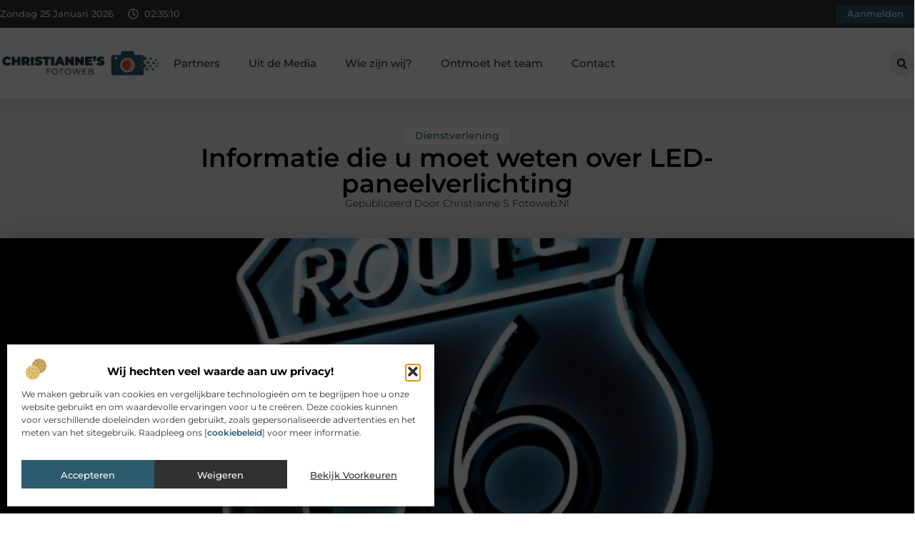

--- FILE ---
content_type: text/html; charset=UTF-8
request_url: https://www.christianne-s-fotoweb.nl/informatie-die-u-moet-weten-over-led-paneelverlichting/
body_size: 34010
content:
<!doctype html>
<html lang="nl-NL" prefix="og: https://ogp.me/ns#">
<head>
	<meta charset="UTF-8">
	<meta name="viewport" content="width=device-width, initial-scale=1">
	<link rel="profile" href="https://gmpg.org/xfn/11">
		<style>img:is([sizes="auto" i], [sizes^="auto," i]) { contain-intrinsic-size: 3000px 1500px }</style>
	
<!-- Search Engine Optimization door Rank Math - https://rankmath.com/ -->
<title>Informatie die u moet weten over LED-paneelverlichting &bull; Christianne s fotoweb</title>
<meta name="description" content="LED paneel lampen zijn de meest voorkomende verlichting keuze voor binnenruimtes. Ze kunnen de gebruikelijke fluorescerende plafondlampen die de standaard"/>
<meta name="robots" content="follow, index, max-snippet:-1, max-video-preview:-1, max-image-preview:large"/>
<link rel="canonical" href="https://www.christianne-s-fotoweb.nl/informatie-die-u-moet-weten-over-led-paneelverlichting/" />
<meta property="og:locale" content="nl_NL" />
<meta property="og:type" content="article" />
<meta property="og:title" content="Informatie die u moet weten over LED-paneelverlichting &bull; Christianne s fotoweb" />
<meta property="og:description" content="LED paneel lampen zijn de meest voorkomende verlichting keuze voor binnenruimtes. Ze kunnen de gebruikelijke fluorescerende plafondlampen die de standaard" />
<meta property="og:url" content="https://www.christianne-s-fotoweb.nl/informatie-die-u-moet-weten-over-led-paneelverlichting/" />
<meta property="og:site_name" content="Christianne s fotoweb" />
<meta property="article:section" content="Dienstverlening" />
<meta property="og:image" content="https://www.christianne-s-fotoweb.nl/wp-content/uploads/2022/06/pexels-daniel-nettesheim-1162361.jpg" />
<meta property="og:image:secure_url" content="https://www.christianne-s-fotoweb.nl/wp-content/uploads/2022/06/pexels-daniel-nettesheim-1162361.jpg" />
<meta property="og:image:width" content="945" />
<meta property="og:image:height" content="630" />
<meta property="og:image:alt" content="Informatie die u moet weten over LED-paneelverlichting" />
<meta property="og:image:type" content="image/jpeg" />
<meta property="article:published_time" content="2022-06-29T12:37:41+00:00" />
<meta name="twitter:card" content="summary_large_image" />
<meta name="twitter:title" content="Informatie die u moet weten over LED-paneelverlichting &bull; Christianne s fotoweb" />
<meta name="twitter:description" content="LED paneel lampen zijn de meest voorkomende verlichting keuze voor binnenruimtes. Ze kunnen de gebruikelijke fluorescerende plafondlampen die de standaard" />
<meta name="twitter:image" content="https://www.christianne-s-fotoweb.nl/wp-content/uploads/2022/06/pexels-daniel-nettesheim-1162361.jpg" />
<script type="application/ld+json" class="rank-math-schema">{"@context":"https://schema.org","@graph":[{"@type":"Organization","@id":"https://www.christianne-s-fotoweb.nl/#organization","name":"christianne-s-fotoweb","url":"https://www.christianne-s-fotoweb.nl","logo":{"@type":"ImageObject","@id":"https://www.christianne-s-fotoweb.nl/#logo","url":"https://www.christianne-s-fotoweb.nl/wp-content/uploads/2021/08/cropped-1.christianne-s-fotoweb.nl-Logo-355x159px.png","contentUrl":"https://www.christianne-s-fotoweb.nl/wp-content/uploads/2021/08/cropped-1.christianne-s-fotoweb.nl-Logo-355x159px.png","caption":"Christianne s fotoweb","inLanguage":"nl-NL","width":"355","height":"159"}},{"@type":"WebSite","@id":"https://www.christianne-s-fotoweb.nl/#website","url":"https://www.christianne-s-fotoweb.nl","name":"Christianne s fotoweb","alternateName":"christianne-s-fotoweb.nl","publisher":{"@id":"https://www.christianne-s-fotoweb.nl/#organization"},"inLanguage":"nl-NL"},{"@type":"ImageObject","@id":"https://www.christianne-s-fotoweb.nl/wp-content/uploads/2022/06/pexels-daniel-nettesheim-1162361.jpg","url":"https://www.christianne-s-fotoweb.nl/wp-content/uploads/2022/06/pexels-daniel-nettesheim-1162361.jpg","width":"945","height":"630","inLanguage":"nl-NL"},{"@type":"BreadcrumbList","@id":"https://www.christianne-s-fotoweb.nl/informatie-die-u-moet-weten-over-led-paneelverlichting/#breadcrumb","itemListElement":[{"@type":"ListItem","position":"1","item":{"@id":"https://www.christianne-s-fotoweb.nl/","name":"Home"}},{"@type":"ListItem","position":"2","item":{"@id":"https://www.christianne-s-fotoweb.nl/informatie-die-u-moet-weten-over-led-paneelverlichting/","name":"Informatie die u moet weten over LED-paneelverlichting"}}]},{"@type":"WebPage","@id":"https://www.christianne-s-fotoweb.nl/informatie-die-u-moet-weten-over-led-paneelverlichting/#webpage","url":"https://www.christianne-s-fotoweb.nl/informatie-die-u-moet-weten-over-led-paneelverlichting/","name":"Informatie die u moet weten over LED-paneelverlichting &bull; Christianne s fotoweb","datePublished":"2022-06-29T12:37:41+00:00","dateModified":"2022-06-29T12:37:41+00:00","isPartOf":{"@id":"https://www.christianne-s-fotoweb.nl/#website"},"primaryImageOfPage":{"@id":"https://www.christianne-s-fotoweb.nl/wp-content/uploads/2022/06/pexels-daniel-nettesheim-1162361.jpg"},"inLanguage":"nl-NL","breadcrumb":{"@id":"https://www.christianne-s-fotoweb.nl/informatie-die-u-moet-weten-over-led-paneelverlichting/#breadcrumb"}},{"@type":"Person","@id":"https://www.christianne-s-fotoweb.nl/informatie-die-u-moet-weten-over-led-paneelverlichting/#author","image":{"@type":"ImageObject","@id":"https://secure.gravatar.com/avatar/?s=96&amp;d=mm&amp;r=g","url":"https://secure.gravatar.com/avatar/?s=96&amp;d=mm&amp;r=g","inLanguage":"nl-NL"},"worksFor":{"@id":"https://www.christianne-s-fotoweb.nl/#organization"}},{"@type":"BlogPosting","headline":"Informatie die u moet weten over LED-paneelverlichting &bull; Christianne s fotoweb","datePublished":"2022-06-29T12:37:41+00:00","dateModified":"2022-06-29T12:37:41+00:00","author":{"@id":"https://www.christianne-s-fotoweb.nl/informatie-die-u-moet-weten-over-led-paneelverlichting/#author"},"publisher":{"@id":"https://www.christianne-s-fotoweb.nl/#organization"},"description":"LED paneel lampen zijn de meest voorkomende verlichting keuze voor binnenruimtes. Ze kunnen de gebruikelijke fluorescerende plafondlampen die de standaard","name":"Informatie die u moet weten over LED-paneelverlichting &bull; Christianne s fotoweb","@id":"https://www.christianne-s-fotoweb.nl/informatie-die-u-moet-weten-over-led-paneelverlichting/#richSnippet","isPartOf":{"@id":"https://www.christianne-s-fotoweb.nl/informatie-die-u-moet-weten-over-led-paneelverlichting/#webpage"},"image":{"@id":"https://www.christianne-s-fotoweb.nl/wp-content/uploads/2022/06/pexels-daniel-nettesheim-1162361.jpg"},"inLanguage":"nl-NL","mainEntityOfPage":{"@id":"https://www.christianne-s-fotoweb.nl/informatie-die-u-moet-weten-over-led-paneelverlichting/#webpage"}}]}</script>
<!-- /Rank Math WordPress SEO plugin -->

<script>
window._wpemojiSettings = {"baseUrl":"https:\/\/s.w.org\/images\/core\/emoji\/16.0.1\/72x72\/","ext":".png","svgUrl":"https:\/\/s.w.org\/images\/core\/emoji\/16.0.1\/svg\/","svgExt":".svg","source":{"concatemoji":"https:\/\/www.christianne-s-fotoweb.nl\/wp-includes\/js\/wp-emoji-release.min.js?ver=6.8.3"}};
/*! This file is auto-generated */
!function(s,n){var o,i,e;function c(e){try{var t={supportTests:e,timestamp:(new Date).valueOf()};sessionStorage.setItem(o,JSON.stringify(t))}catch(e){}}function p(e,t,n){e.clearRect(0,0,e.canvas.width,e.canvas.height),e.fillText(t,0,0);var t=new Uint32Array(e.getImageData(0,0,e.canvas.width,e.canvas.height).data),a=(e.clearRect(0,0,e.canvas.width,e.canvas.height),e.fillText(n,0,0),new Uint32Array(e.getImageData(0,0,e.canvas.width,e.canvas.height).data));return t.every(function(e,t){return e===a[t]})}function u(e,t){e.clearRect(0,0,e.canvas.width,e.canvas.height),e.fillText(t,0,0);for(var n=e.getImageData(16,16,1,1),a=0;a<n.data.length;a++)if(0!==n.data[a])return!1;return!0}function f(e,t,n,a){switch(t){case"flag":return n(e,"\ud83c\udff3\ufe0f\u200d\u26a7\ufe0f","\ud83c\udff3\ufe0f\u200b\u26a7\ufe0f")?!1:!n(e,"\ud83c\udde8\ud83c\uddf6","\ud83c\udde8\u200b\ud83c\uddf6")&&!n(e,"\ud83c\udff4\udb40\udc67\udb40\udc62\udb40\udc65\udb40\udc6e\udb40\udc67\udb40\udc7f","\ud83c\udff4\u200b\udb40\udc67\u200b\udb40\udc62\u200b\udb40\udc65\u200b\udb40\udc6e\u200b\udb40\udc67\u200b\udb40\udc7f");case"emoji":return!a(e,"\ud83e\udedf")}return!1}function g(e,t,n,a){var r="undefined"!=typeof WorkerGlobalScope&&self instanceof WorkerGlobalScope?new OffscreenCanvas(300,150):s.createElement("canvas"),o=r.getContext("2d",{willReadFrequently:!0}),i=(o.textBaseline="top",o.font="600 32px Arial",{});return e.forEach(function(e){i[e]=t(o,e,n,a)}),i}function t(e){var t=s.createElement("script");t.src=e,t.defer=!0,s.head.appendChild(t)}"undefined"!=typeof Promise&&(o="wpEmojiSettingsSupports",i=["flag","emoji"],n.supports={everything:!0,everythingExceptFlag:!0},e=new Promise(function(e){s.addEventListener("DOMContentLoaded",e,{once:!0})}),new Promise(function(t){var n=function(){try{var e=JSON.parse(sessionStorage.getItem(o));if("object"==typeof e&&"number"==typeof e.timestamp&&(new Date).valueOf()<e.timestamp+604800&&"object"==typeof e.supportTests)return e.supportTests}catch(e){}return null}();if(!n){if("undefined"!=typeof Worker&&"undefined"!=typeof OffscreenCanvas&&"undefined"!=typeof URL&&URL.createObjectURL&&"undefined"!=typeof Blob)try{var e="postMessage("+g.toString()+"("+[JSON.stringify(i),f.toString(),p.toString(),u.toString()].join(",")+"));",a=new Blob([e],{type:"text/javascript"}),r=new Worker(URL.createObjectURL(a),{name:"wpTestEmojiSupports"});return void(r.onmessage=function(e){c(n=e.data),r.terminate(),t(n)})}catch(e){}c(n=g(i,f,p,u))}t(n)}).then(function(e){for(var t in e)n.supports[t]=e[t],n.supports.everything=n.supports.everything&&n.supports[t],"flag"!==t&&(n.supports.everythingExceptFlag=n.supports.everythingExceptFlag&&n.supports[t]);n.supports.everythingExceptFlag=n.supports.everythingExceptFlag&&!n.supports.flag,n.DOMReady=!1,n.readyCallback=function(){n.DOMReady=!0}}).then(function(){return e}).then(function(){var e;n.supports.everything||(n.readyCallback(),(e=n.source||{}).concatemoji?t(e.concatemoji):e.wpemoji&&e.twemoji&&(t(e.twemoji),t(e.wpemoji)))}))}((window,document),window._wpemojiSettings);
</script>
<link rel='stylesheet' id='colorboxstyle-css' href='https://www.christianne-s-fotoweb.nl/wp-content/plugins/link-library/colorbox/colorbox.css?ver=6.8.3' media='all' />
<style id='wp-emoji-styles-inline-css'>

	img.wp-smiley, img.emoji {
		display: inline !important;
		border: none !important;
		box-shadow: none !important;
		height: 1em !important;
		width: 1em !important;
		margin: 0 0.07em !important;
		vertical-align: -0.1em !important;
		background: none !important;
		padding: 0 !important;
	}
</style>
<link rel='stylesheet' id='wp-block-library-css' href='https://www.christianne-s-fotoweb.nl/wp-includes/css/dist/block-library/style.min.css?ver=6.8.3' media='all' />
<style id='global-styles-inline-css'>
:root{--wp--preset--aspect-ratio--square: 1;--wp--preset--aspect-ratio--4-3: 4/3;--wp--preset--aspect-ratio--3-4: 3/4;--wp--preset--aspect-ratio--3-2: 3/2;--wp--preset--aspect-ratio--2-3: 2/3;--wp--preset--aspect-ratio--16-9: 16/9;--wp--preset--aspect-ratio--9-16: 9/16;--wp--preset--color--black: #000000;--wp--preset--color--cyan-bluish-gray: #abb8c3;--wp--preset--color--white: #ffffff;--wp--preset--color--pale-pink: #f78da7;--wp--preset--color--vivid-red: #cf2e2e;--wp--preset--color--luminous-vivid-orange: #ff6900;--wp--preset--color--luminous-vivid-amber: #fcb900;--wp--preset--color--light-green-cyan: #7bdcb5;--wp--preset--color--vivid-green-cyan: #00d084;--wp--preset--color--pale-cyan-blue: #8ed1fc;--wp--preset--color--vivid-cyan-blue: #0693e3;--wp--preset--color--vivid-purple: #9b51e0;--wp--preset--gradient--vivid-cyan-blue-to-vivid-purple: linear-gradient(135deg,rgba(6,147,227,1) 0%,rgb(155,81,224) 100%);--wp--preset--gradient--light-green-cyan-to-vivid-green-cyan: linear-gradient(135deg,rgb(122,220,180) 0%,rgb(0,208,130) 100%);--wp--preset--gradient--luminous-vivid-amber-to-luminous-vivid-orange: linear-gradient(135deg,rgba(252,185,0,1) 0%,rgba(255,105,0,1) 100%);--wp--preset--gradient--luminous-vivid-orange-to-vivid-red: linear-gradient(135deg,rgba(255,105,0,1) 0%,rgb(207,46,46) 100%);--wp--preset--gradient--very-light-gray-to-cyan-bluish-gray: linear-gradient(135deg,rgb(238,238,238) 0%,rgb(169,184,195) 100%);--wp--preset--gradient--cool-to-warm-spectrum: linear-gradient(135deg,rgb(74,234,220) 0%,rgb(151,120,209) 20%,rgb(207,42,186) 40%,rgb(238,44,130) 60%,rgb(251,105,98) 80%,rgb(254,248,76) 100%);--wp--preset--gradient--blush-light-purple: linear-gradient(135deg,rgb(255,206,236) 0%,rgb(152,150,240) 100%);--wp--preset--gradient--blush-bordeaux: linear-gradient(135deg,rgb(254,205,165) 0%,rgb(254,45,45) 50%,rgb(107,0,62) 100%);--wp--preset--gradient--luminous-dusk: linear-gradient(135deg,rgb(255,203,112) 0%,rgb(199,81,192) 50%,rgb(65,88,208) 100%);--wp--preset--gradient--pale-ocean: linear-gradient(135deg,rgb(255,245,203) 0%,rgb(182,227,212) 50%,rgb(51,167,181) 100%);--wp--preset--gradient--electric-grass: linear-gradient(135deg,rgb(202,248,128) 0%,rgb(113,206,126) 100%);--wp--preset--gradient--midnight: linear-gradient(135deg,rgb(2,3,129) 0%,rgb(40,116,252) 100%);--wp--preset--font-size--small: 13px;--wp--preset--font-size--medium: 20px;--wp--preset--font-size--large: 36px;--wp--preset--font-size--x-large: 42px;--wp--preset--spacing--20: 0.44rem;--wp--preset--spacing--30: 0.67rem;--wp--preset--spacing--40: 1rem;--wp--preset--spacing--50: 1.5rem;--wp--preset--spacing--60: 2.25rem;--wp--preset--spacing--70: 3.38rem;--wp--preset--spacing--80: 5.06rem;--wp--preset--shadow--natural: 6px 6px 9px rgba(0, 0, 0, 0.2);--wp--preset--shadow--deep: 12px 12px 50px rgba(0, 0, 0, 0.4);--wp--preset--shadow--sharp: 6px 6px 0px rgba(0, 0, 0, 0.2);--wp--preset--shadow--outlined: 6px 6px 0px -3px rgba(255, 255, 255, 1), 6px 6px rgba(0, 0, 0, 1);--wp--preset--shadow--crisp: 6px 6px 0px rgba(0, 0, 0, 1);}:root { --wp--style--global--content-size: 800px;--wp--style--global--wide-size: 1200px; }:where(body) { margin: 0; }.wp-site-blocks > .alignleft { float: left; margin-right: 2em; }.wp-site-blocks > .alignright { float: right; margin-left: 2em; }.wp-site-blocks > .aligncenter { justify-content: center; margin-left: auto; margin-right: auto; }:where(.wp-site-blocks) > * { margin-block-start: 24px; margin-block-end: 0; }:where(.wp-site-blocks) > :first-child { margin-block-start: 0; }:where(.wp-site-blocks) > :last-child { margin-block-end: 0; }:root { --wp--style--block-gap: 24px; }:root :where(.is-layout-flow) > :first-child{margin-block-start: 0;}:root :where(.is-layout-flow) > :last-child{margin-block-end: 0;}:root :where(.is-layout-flow) > *{margin-block-start: 24px;margin-block-end: 0;}:root :where(.is-layout-constrained) > :first-child{margin-block-start: 0;}:root :where(.is-layout-constrained) > :last-child{margin-block-end: 0;}:root :where(.is-layout-constrained) > *{margin-block-start: 24px;margin-block-end: 0;}:root :where(.is-layout-flex){gap: 24px;}:root :where(.is-layout-grid){gap: 24px;}.is-layout-flow > .alignleft{float: left;margin-inline-start: 0;margin-inline-end: 2em;}.is-layout-flow > .alignright{float: right;margin-inline-start: 2em;margin-inline-end: 0;}.is-layout-flow > .aligncenter{margin-left: auto !important;margin-right: auto !important;}.is-layout-constrained > .alignleft{float: left;margin-inline-start: 0;margin-inline-end: 2em;}.is-layout-constrained > .alignright{float: right;margin-inline-start: 2em;margin-inline-end: 0;}.is-layout-constrained > .aligncenter{margin-left: auto !important;margin-right: auto !important;}.is-layout-constrained > :where(:not(.alignleft):not(.alignright):not(.alignfull)){max-width: var(--wp--style--global--content-size);margin-left: auto !important;margin-right: auto !important;}.is-layout-constrained > .alignwide{max-width: var(--wp--style--global--wide-size);}body .is-layout-flex{display: flex;}.is-layout-flex{flex-wrap: wrap;align-items: center;}.is-layout-flex > :is(*, div){margin: 0;}body .is-layout-grid{display: grid;}.is-layout-grid > :is(*, div){margin: 0;}body{padding-top: 0px;padding-right: 0px;padding-bottom: 0px;padding-left: 0px;}a:where(:not(.wp-element-button)){text-decoration: underline;}:root :where(.wp-element-button, .wp-block-button__link){background-color: #32373c;border-width: 0;color: #fff;font-family: inherit;font-size: inherit;line-height: inherit;padding: calc(0.667em + 2px) calc(1.333em + 2px);text-decoration: none;}.has-black-color{color: var(--wp--preset--color--black) !important;}.has-cyan-bluish-gray-color{color: var(--wp--preset--color--cyan-bluish-gray) !important;}.has-white-color{color: var(--wp--preset--color--white) !important;}.has-pale-pink-color{color: var(--wp--preset--color--pale-pink) !important;}.has-vivid-red-color{color: var(--wp--preset--color--vivid-red) !important;}.has-luminous-vivid-orange-color{color: var(--wp--preset--color--luminous-vivid-orange) !important;}.has-luminous-vivid-amber-color{color: var(--wp--preset--color--luminous-vivid-amber) !important;}.has-light-green-cyan-color{color: var(--wp--preset--color--light-green-cyan) !important;}.has-vivid-green-cyan-color{color: var(--wp--preset--color--vivid-green-cyan) !important;}.has-pale-cyan-blue-color{color: var(--wp--preset--color--pale-cyan-blue) !important;}.has-vivid-cyan-blue-color{color: var(--wp--preset--color--vivid-cyan-blue) !important;}.has-vivid-purple-color{color: var(--wp--preset--color--vivid-purple) !important;}.has-black-background-color{background-color: var(--wp--preset--color--black) !important;}.has-cyan-bluish-gray-background-color{background-color: var(--wp--preset--color--cyan-bluish-gray) !important;}.has-white-background-color{background-color: var(--wp--preset--color--white) !important;}.has-pale-pink-background-color{background-color: var(--wp--preset--color--pale-pink) !important;}.has-vivid-red-background-color{background-color: var(--wp--preset--color--vivid-red) !important;}.has-luminous-vivid-orange-background-color{background-color: var(--wp--preset--color--luminous-vivid-orange) !important;}.has-luminous-vivid-amber-background-color{background-color: var(--wp--preset--color--luminous-vivid-amber) !important;}.has-light-green-cyan-background-color{background-color: var(--wp--preset--color--light-green-cyan) !important;}.has-vivid-green-cyan-background-color{background-color: var(--wp--preset--color--vivid-green-cyan) !important;}.has-pale-cyan-blue-background-color{background-color: var(--wp--preset--color--pale-cyan-blue) !important;}.has-vivid-cyan-blue-background-color{background-color: var(--wp--preset--color--vivid-cyan-blue) !important;}.has-vivid-purple-background-color{background-color: var(--wp--preset--color--vivid-purple) !important;}.has-black-border-color{border-color: var(--wp--preset--color--black) !important;}.has-cyan-bluish-gray-border-color{border-color: var(--wp--preset--color--cyan-bluish-gray) !important;}.has-white-border-color{border-color: var(--wp--preset--color--white) !important;}.has-pale-pink-border-color{border-color: var(--wp--preset--color--pale-pink) !important;}.has-vivid-red-border-color{border-color: var(--wp--preset--color--vivid-red) !important;}.has-luminous-vivid-orange-border-color{border-color: var(--wp--preset--color--luminous-vivid-orange) !important;}.has-luminous-vivid-amber-border-color{border-color: var(--wp--preset--color--luminous-vivid-amber) !important;}.has-light-green-cyan-border-color{border-color: var(--wp--preset--color--light-green-cyan) !important;}.has-vivid-green-cyan-border-color{border-color: var(--wp--preset--color--vivid-green-cyan) !important;}.has-pale-cyan-blue-border-color{border-color: var(--wp--preset--color--pale-cyan-blue) !important;}.has-vivid-cyan-blue-border-color{border-color: var(--wp--preset--color--vivid-cyan-blue) !important;}.has-vivid-purple-border-color{border-color: var(--wp--preset--color--vivid-purple) !important;}.has-vivid-cyan-blue-to-vivid-purple-gradient-background{background: var(--wp--preset--gradient--vivid-cyan-blue-to-vivid-purple) !important;}.has-light-green-cyan-to-vivid-green-cyan-gradient-background{background: var(--wp--preset--gradient--light-green-cyan-to-vivid-green-cyan) !important;}.has-luminous-vivid-amber-to-luminous-vivid-orange-gradient-background{background: var(--wp--preset--gradient--luminous-vivid-amber-to-luminous-vivid-orange) !important;}.has-luminous-vivid-orange-to-vivid-red-gradient-background{background: var(--wp--preset--gradient--luminous-vivid-orange-to-vivid-red) !important;}.has-very-light-gray-to-cyan-bluish-gray-gradient-background{background: var(--wp--preset--gradient--very-light-gray-to-cyan-bluish-gray) !important;}.has-cool-to-warm-spectrum-gradient-background{background: var(--wp--preset--gradient--cool-to-warm-spectrum) !important;}.has-blush-light-purple-gradient-background{background: var(--wp--preset--gradient--blush-light-purple) !important;}.has-blush-bordeaux-gradient-background{background: var(--wp--preset--gradient--blush-bordeaux) !important;}.has-luminous-dusk-gradient-background{background: var(--wp--preset--gradient--luminous-dusk) !important;}.has-pale-ocean-gradient-background{background: var(--wp--preset--gradient--pale-ocean) !important;}.has-electric-grass-gradient-background{background: var(--wp--preset--gradient--electric-grass) !important;}.has-midnight-gradient-background{background: var(--wp--preset--gradient--midnight) !important;}.has-small-font-size{font-size: var(--wp--preset--font-size--small) !important;}.has-medium-font-size{font-size: var(--wp--preset--font-size--medium) !important;}.has-large-font-size{font-size: var(--wp--preset--font-size--large) !important;}.has-x-large-font-size{font-size: var(--wp--preset--font-size--x-large) !important;}
:root :where(.wp-block-pullquote){font-size: 1.5em;line-height: 1.6;}
</style>
<link rel='stylesheet' id='thumbs_rating_styles-css' href='https://www.christianne-s-fotoweb.nl/wp-content/plugins/link-library/upvote-downvote/css/style.css?ver=1.0.0' media='all' />
<link rel='stylesheet' id='scriptlesssocialsharing-css' href='https://www.christianne-s-fotoweb.nl/wp-content/plugins/scriptless-social-sharing/includes/css/scriptlesssocialsharing-style.css?ver=3.3.1' media='all' />
<style id='scriptlesssocialsharing-inline-css'>
.scriptlesssocialsharing__buttons a.button { padding: 12px; flex: 1; }@media only screen and (max-width: 767px) { .scriptlesssocialsharing .sss-name { position: absolute; clip: rect(1px, 1px, 1px, 1px); height: 1px; width: 1px; border: 0; overflow: hidden; } }
</style>
<link rel='stylesheet' id='cmplz-general-css' href='https://www.christianne-s-fotoweb.nl/wp-content/plugins/complianz-gdpr/assets/css/cookieblocker.min.css?ver=1741706570' media='all' />
<link rel='stylesheet' id='hello-elementor-css' href='https://www.christianne-s-fotoweb.nl/wp-content/themes/hello-elementor/style.min.css?ver=3.3.0' media='all' />
<link rel='stylesheet' id='hello-elementor-theme-style-css' href='https://www.christianne-s-fotoweb.nl/wp-content/themes/hello-elementor/theme.min.css?ver=3.3.0' media='all' />
<link rel='stylesheet' id='hello-elementor-header-footer-css' href='https://www.christianne-s-fotoweb.nl/wp-content/themes/hello-elementor/header-footer.min.css?ver=3.3.0' media='all' />
<link rel='stylesheet' id='elementor-frontend-css' href='https://www.christianne-s-fotoweb.nl/wp-content/plugins/elementor/assets/css/frontend.min.css?ver=3.34.2' media='all' />
<link rel='stylesheet' id='elementor-post-4510-css' href='https://www.christianne-s-fotoweb.nl/wp-content/uploads/elementor/css/post-4510.css?ver=1768932852' media='all' />
<link rel='stylesheet' id='e-animation-grow-css' href='https://www.christianne-s-fotoweb.nl/wp-content/plugins/elementor/assets/lib/animations/styles/e-animation-grow.min.css?ver=3.34.2' media='all' />
<link rel='stylesheet' id='widget-image-css' href='https://www.christianne-s-fotoweb.nl/wp-content/plugins/elementor/assets/css/widget-image.min.css?ver=3.34.2' media='all' />
<link rel='stylesheet' id='widget-nav-menu-css' href='https://www.christianne-s-fotoweb.nl/wp-content/plugins/elementor-pro/assets/css/widget-nav-menu.min.css?ver=3.28.3' media='all' />
<link rel='stylesheet' id='widget-search-form-css' href='https://www.christianne-s-fotoweb.nl/wp-content/plugins/elementor-pro/assets/css/widget-search-form.min.css?ver=3.28.3' media='all' />
<link rel='stylesheet' id='e-sticky-css' href='https://www.christianne-s-fotoweb.nl/wp-content/plugins/elementor-pro/assets/css/modules/sticky.min.css?ver=3.28.3' media='all' />
<link rel='stylesheet' id='e-animation-fadeIn-css' href='https://www.christianne-s-fotoweb.nl/wp-content/plugins/elementor/assets/lib/animations/styles/fadeIn.min.css?ver=3.34.2' media='all' />
<link rel='stylesheet' id='e-animation-bob-css' href='https://www.christianne-s-fotoweb.nl/wp-content/plugins/elementor/assets/lib/animations/styles/e-animation-bob.min.css?ver=3.34.2' media='all' />
<link rel='stylesheet' id='e-motion-fx-css' href='https://www.christianne-s-fotoweb.nl/wp-content/plugins/elementor-pro/assets/css/modules/motion-fx.min.css?ver=3.28.3' media='all' />
<link rel='stylesheet' id='widget-heading-css' href='https://www.christianne-s-fotoweb.nl/wp-content/plugins/elementor/assets/css/widget-heading.min.css?ver=3.34.2' media='all' />
<link rel='stylesheet' id='swiper-css' href='https://www.christianne-s-fotoweb.nl/wp-content/plugins/elementor/assets/lib/swiper/v8/css/swiper.min.css?ver=8.4.5' media='all' />
<link rel='stylesheet' id='e-swiper-css' href='https://www.christianne-s-fotoweb.nl/wp-content/plugins/elementor/assets/css/conditionals/e-swiper.min.css?ver=3.34.2' media='all' />
<link rel='stylesheet' id='widget-post-info-css' href='https://www.christianne-s-fotoweb.nl/wp-content/plugins/elementor-pro/assets/css/widget-post-info.min.css?ver=3.28.3' media='all' />
<link rel='stylesheet' id='widget-icon-list-css' href='https://www.christianne-s-fotoweb.nl/wp-content/plugins/elementor/assets/css/widget-icon-list.min.css?ver=3.34.2' media='all' />
<link rel='stylesheet' id='widget-table-of-contents-css' href='https://www.christianne-s-fotoweb.nl/wp-content/plugins/elementor-pro/assets/css/widget-table-of-contents.min.css?ver=3.28.3' media='all' />
<link rel='stylesheet' id='widget-posts-css' href='https://www.christianne-s-fotoweb.nl/wp-content/plugins/elementor-pro/assets/css/widget-posts.min.css?ver=3.28.3' media='all' />
<link rel='stylesheet' id='widget-post-navigation-css' href='https://www.christianne-s-fotoweb.nl/wp-content/plugins/elementor-pro/assets/css/widget-post-navigation.min.css?ver=3.28.3' media='all' />
<link rel='stylesheet' id='widget-loop-common-css' href='https://www.christianne-s-fotoweb.nl/wp-content/plugins/elementor-pro/assets/css/widget-loop-common.min.css?ver=3.28.3' media='all' />
<link rel='stylesheet' id='widget-loop-grid-css' href='https://www.christianne-s-fotoweb.nl/wp-content/plugins/elementor-pro/assets/css/widget-loop-grid.min.css?ver=3.28.3' media='all' />
<link rel='stylesheet' id='elementor-post-4811-css' href='https://www.christianne-s-fotoweb.nl/wp-content/uploads/elementor/css/post-4811.css?ver=1768932854' media='all' />
<link rel='stylesheet' id='elementor-post-4817-css' href='https://www.christianne-s-fotoweb.nl/wp-content/uploads/elementor/css/post-4817.css?ver=1768932855' media='all' />
<link rel='stylesheet' id='elementor-post-4786-css' href='https://www.christianne-s-fotoweb.nl/wp-content/uploads/elementor/css/post-4786.css?ver=1768932871' media='all' />
<link rel='stylesheet' id='elementor-gf-local-montserrat-css' href='https://www.christianne-s-fotoweb.nl/wp-content/uploads/elementor/google-fonts/css/montserrat.css?ver=1742220684' media='all' />
<script src="https://www.christianne-s-fotoweb.nl/wp-includes/js/jquery/jquery.min.js?ver=3.7.1" id="jquery-core-js"></script>
<script src="https://www.christianne-s-fotoweb.nl/wp-includes/js/jquery/jquery-migrate.min.js?ver=3.4.1" id="jquery-migrate-js"></script>
<script src="https://www.christianne-s-fotoweb.nl/wp-content/plugins/link-library/colorbox/jquery.colorbox-min.js?ver=1.3.9" id="colorbox-js"></script>
<script id="thumbs_rating_scripts-js-extra">
var thumbs_rating_ajax = {"ajax_url":"https:\/\/www.christianne-s-fotoweb.nl\/wp-admin\/admin-ajax.php","nonce":"a90f1966ad"};
</script>
<script src="https://www.christianne-s-fotoweb.nl/wp-content/plugins/link-library/upvote-downvote/js/general.js?ver=4.0.1" id="thumbs_rating_scripts-js"></script>
<link rel="https://api.w.org/" href="https://www.christianne-s-fotoweb.nl/wp-json/" /><link rel="alternate" title="JSON" type="application/json" href="https://www.christianne-s-fotoweb.nl/wp-json/wp/v2/posts/1127" /><link rel="EditURI" type="application/rsd+xml" title="RSD" href="https://www.christianne-s-fotoweb.nl/xmlrpc.php?rsd" />
<meta name="generator" content="WordPress 6.8.3" />
<link rel='shortlink' href='https://www.christianne-s-fotoweb.nl/?p=1127' />
<link rel="alternate" title="oEmbed (JSON)" type="application/json+oembed" href="https://www.christianne-s-fotoweb.nl/wp-json/oembed/1.0/embed?url=https%3A%2F%2Fwww.christianne-s-fotoweb.nl%2Finformatie-die-u-moet-weten-over-led-paneelverlichting%2F" />
<link rel="alternate" title="oEmbed (XML)" type="text/xml+oembed" href="https://www.christianne-s-fotoweb.nl/wp-json/oembed/1.0/embed?url=https%3A%2F%2Fwww.christianne-s-fotoweb.nl%2Finformatie-die-u-moet-weten-over-led-paneelverlichting%2F&#038;format=xml" />
<script type="text/javascript">//<![CDATA[
  function external_links_in_new_windows_loop() {
    if (!document.links) {
      document.links = document.getElementsByTagName('a');
    }
    var change_link = false;
    var force = '';
    var ignore = '';

    for (var t=0; t<document.links.length; t++) {
      var all_links = document.links[t];
      change_link = false;
      
      if(document.links[t].hasAttribute('onClick') == false) {
        // forced if the address starts with http (or also https), but does not link to the current domain
        if(all_links.href.search(/^http/) != -1 && all_links.href.search('www.christianne-s-fotoweb.nl') == -1 && all_links.href.search(/^#/) == -1) {
          // console.log('Changed ' + all_links.href);
          change_link = true;
        }
          
        if(force != '' && all_links.href.search(force) != -1) {
          // forced
          // console.log('force ' + all_links.href);
          change_link = true;
        }
        
        if(ignore != '' && all_links.href.search(ignore) != -1) {
          // console.log('ignore ' + all_links.href);
          // ignored
          change_link = false;
        }

        if(change_link == true) {
          // console.log('Changed ' + all_links.href);
          document.links[t].setAttribute('onClick', 'javascript:window.open(\'' + all_links.href.replace(/'/g, '') + '\', \'_blank\', \'noopener\'); return false;');
          document.links[t].removeAttribute('target');
        }
      }
    }
  }
  
  // Load
  function external_links_in_new_windows_load(func)
  {  
    var oldonload = window.onload;
    if (typeof window.onload != 'function'){
      window.onload = func;
    } else {
      window.onload = function(){
        oldonload();
        func();
      }
    }
  }

  external_links_in_new_windows_load(external_links_in_new_windows_loop);
  //]]></script>

			<style>.cmplz-hidden {
					display: none !important;
				}</style><meta name="generator" content="Elementor 3.34.2; features: e_font_icon_svg, additional_custom_breakpoints; settings: css_print_method-external, google_font-enabled, font_display-swap">
			<style>
				.e-con.e-parent:nth-of-type(n+4):not(.e-lazyloaded):not(.e-no-lazyload),
				.e-con.e-parent:nth-of-type(n+4):not(.e-lazyloaded):not(.e-no-lazyload) * {
					background-image: none !important;
				}
				@media screen and (max-height: 1024px) {
					.e-con.e-parent:nth-of-type(n+3):not(.e-lazyloaded):not(.e-no-lazyload),
					.e-con.e-parent:nth-of-type(n+3):not(.e-lazyloaded):not(.e-no-lazyload) * {
						background-image: none !important;
					}
				}
				@media screen and (max-height: 640px) {
					.e-con.e-parent:nth-of-type(n+2):not(.e-lazyloaded):not(.e-no-lazyload),
					.e-con.e-parent:nth-of-type(n+2):not(.e-lazyloaded):not(.e-no-lazyload) * {
						background-image: none !important;
					}
				}
			</style>
			<link rel="icon" href="https://www.christianne-s-fotoweb.nl/wp-content/uploads/2021/08/cropped-0.christianne-s-fotoweb.nl-icon-150x150-px-32x32.png" sizes="32x32" />
<link rel="icon" href="https://www.christianne-s-fotoweb.nl/wp-content/uploads/2021/08/cropped-0.christianne-s-fotoweb.nl-icon-150x150-px-192x192.png" sizes="192x192" />
<link rel="apple-touch-icon" href="https://www.christianne-s-fotoweb.nl/wp-content/uploads/2021/08/cropped-0.christianne-s-fotoweb.nl-icon-150x150-px-180x180.png" />
<meta name="msapplication-TileImage" content="https://www.christianne-s-fotoweb.nl/wp-content/uploads/2021/08/cropped-0.christianne-s-fotoweb.nl-icon-150x150-px-270x270.png" />
</head>
<body data-rsssl=1 data-cmplz=1 class="wp-singular post-template-default single single-post postid-1127 single-format-standard wp-custom-logo wp-embed-responsive wp-theme-hello-elementor theme-default elementor-default elementor-template-full-width elementor-kit-4510 elementor-page-4786">


<a class="skip-link screen-reader-text" href="#content">Ga naar de inhoud</a>

		<header data-elementor-type="header" data-elementor-id="4811" class="elementor elementor-4811 elementor-location-header" data-elementor-post-type="elementor_library">
			<header class="elementor-element elementor-element-4f357c65 e-con-full top e-flex e-con e-parent" data-id="4f357c65" data-element_type="container" data-settings="{&quot;sticky&quot;:&quot;top&quot;,&quot;background_background&quot;:&quot;classic&quot;,&quot;sticky_on&quot;:[&quot;desktop&quot;,&quot;tablet&quot;,&quot;mobile&quot;],&quot;sticky_offset&quot;:0,&quot;sticky_effects_offset&quot;:0,&quot;sticky_anchor_link_offset&quot;:0}">
		<div class="elementor-element elementor-element-6fe25136 e-flex e-con-boxed e-con e-child" data-id="6fe25136" data-element_type="container" data-settings="{&quot;background_background&quot;:&quot;classic&quot;}">
					<div class="e-con-inner">
		<div class="elementor-element elementor-element-4885a61e e-con-full e-flex e-con e-child" data-id="4885a61e" data-element_type="container">
				<div class="elementor-element elementor-element-183bcef2 elementor-widget__width-auto elementor-widget-mobile__width-auto elementor-widget elementor-widget-html" data-id="183bcef2" data-element_type="widget" data-widget_type="html.default">
				<div class="elementor-widget-container">
					<div id="current_date">
        <script>
            const options = {
                weekday: 'long',
                year: 'numeric',
                month: 'long',
                day: 'numeric'
            };
            document.getElementById("current_date").innerHTML = new Date().toLocaleDateString('nl-NL', options);
        </script>
</div>
				</div>
				</div>
				<div class="elementor-element elementor-element-33423bc elementor-hidden-mobile elementor-view-default elementor-widget elementor-widget-icon" data-id="33423bc" data-element_type="widget" data-widget_type="icon.default">
				<div class="elementor-widget-container">
							<div class="elementor-icon-wrapper">
			<div class="elementor-icon">
			<svg aria-hidden="true" class="e-font-icon-svg e-far-clock" viewBox="0 0 512 512" xmlns="http://www.w3.org/2000/svg"><path d="M256 8C119 8 8 119 8 256s111 248 248 248 248-111 248-248S393 8 256 8zm0 448c-110.5 0-200-89.5-200-200S145.5 56 256 56s200 89.5 200 200-89.5 200-200 200zm61.8-104.4l-84.9-61.7c-3.1-2.3-4.9-5.9-4.9-9.7V116c0-6.6 5.4-12 12-12h32c6.6 0 12 5.4 12 12v141.7l66.8 48.6c5.4 3.9 6.5 11.4 2.6 16.8L334.6 349c-3.9 5.3-11.4 6.5-16.8 2.6z"></path></svg>			</div>
		</div>
						</div>
				</div>
				<div class="elementor-element elementor-element-1f6bd42f elementor-widget__width-auto elementor-hidden-mobile elementor-widget elementor-widget-html" data-id="1f6bd42f" data-element_type="widget" data-widget_type="html.default">
				<div class="elementor-widget-container">
					<div class="clock">
    <p class="time" id="current-time">Laden...</p>
  </div>

  <script>
    function updateTime() {
      const options = { timeZone: 'Europe/Amsterdam', hour: '2-digit', minute: '2-digit', second: '2-digit' };
      const formatter = new Intl.DateTimeFormat('nl-NL', options);
      const time = formatter.format(new Date());
      document.getElementById('current-time').textContent = time;
    }

    // Update tijd elke seconde
    setInterval(updateTime, 1000);
    updateTime(); // Zorgt ervoor dat de tijd meteen wordt weergegeven bij laden
  </script>				</div>
				</div>
				</div>
				<div class="elementor-element elementor-element-25996a70 elementor-widget elementor-widget-button" data-id="25996a70" data-element_type="widget" data-widget_type="button.default">
				<div class="elementor-widget-container">
									<div class="elementor-button-wrapper">
					<a class="elementor-button elementor-button-link elementor-size-sm elementor-animation-grow" href="/aanmelden/">
						<span class="elementor-button-content-wrapper">
									<span class="elementor-button-text">Aanmelden</span>
					</span>
					</a>
				</div>
								</div>
				</div>
					</div>
				</div>
		<header class="elementor-element elementor-element-287de768 top e-flex e-con-boxed e-con e-child" data-id="287de768" data-element_type="container" data-settings="{&quot;background_background&quot;:&quot;classic&quot;,&quot;sticky&quot;:&quot;top&quot;,&quot;sticky_on&quot;:[&quot;desktop&quot;,&quot;tablet&quot;,&quot;mobile&quot;],&quot;sticky_offset&quot;:0,&quot;sticky_effects_offset&quot;:0,&quot;sticky_anchor_link_offset&quot;:0}">
					<div class="e-con-inner">
		<div class="elementor-element elementor-element-30c4766a e-con-full e-flex e-con e-child" data-id="30c4766a" data-element_type="container">
				<div class="elementor-element elementor-element-52905b73 elementor-widget__width-initial elementor-widget elementor-widget-theme-site-logo elementor-widget-image" data-id="52905b73" data-element_type="widget" data-widget_type="theme-site-logo.default">
				<div class="elementor-widget-container">
											<a href="https://www.christianne-s-fotoweb.nl">
			<img fetchpriority="high" width="490" height="140" src="https://www.christianne-s-fotoweb.nl/wp-content/uploads/2025/02/christianne-s-fotoweb.nl-490x140px.png" class="elementor-animation-grow attachment-full size-full wp-image-4978" alt="christianne-s-fotoweb.nl-490x140px" srcset="https://www.christianne-s-fotoweb.nl/wp-content/uploads/2025/02/christianne-s-fotoweb.nl-490x140px.png 490w, https://www.christianne-s-fotoweb.nl/wp-content/uploads/2025/02/christianne-s-fotoweb.nl-490x140px-300x86.png 300w, https://www.christianne-s-fotoweb.nl/wp-content/uploads/2025/02/christianne-s-fotoweb.nl-490x140px-350x100.png 350w" sizes="(max-width: 490px) 100vw, 490px" />				</a>
											</div>
				</div>
				<div class="elementor-element elementor-element-4104fa50 elementor-nav-menu--stretch elementor-nav-menu__text-align-center elementor-widget-tablet__width-auto elementor-widget-mobile__width-auto elementor-nav-menu--dropdown-tablet elementor-nav-menu--toggle elementor-nav-menu--burger elementor-widget elementor-widget-nav-menu" data-id="4104fa50" data-element_type="widget" data-settings="{&quot;full_width&quot;:&quot;stretch&quot;,&quot;layout&quot;:&quot;horizontal&quot;,&quot;submenu_icon&quot;:{&quot;value&quot;:&quot;&lt;svg class=\&quot;e-font-icon-svg e-fas-caret-down\&quot; viewBox=\&quot;0 0 320 512\&quot; xmlns=\&quot;http:\/\/www.w3.org\/2000\/svg\&quot;&gt;&lt;path d=\&quot;M31.3 192h257.3c17.8 0 26.7 21.5 14.1 34.1L174.1 354.8c-7.8 7.8-20.5 7.8-28.3 0L17.2 226.1C4.6 213.5 13.5 192 31.3 192z\&quot;&gt;&lt;\/path&gt;&lt;\/svg&gt;&quot;,&quot;library&quot;:&quot;fa-solid&quot;},&quot;toggle&quot;:&quot;burger&quot;}" data-widget_type="nav-menu.default">
				<div class="elementor-widget-container">
								<nav aria-label="Menu" class="elementor-nav-menu--main elementor-nav-menu__container elementor-nav-menu--layout-horizontal e--pointer-text e--animation-sink">
				<ul id="menu-1-4104fa50" class="elementor-nav-menu"><li class="menu-item menu-item-type-post_type menu-item-object-page menu-item-4797"><a href="https://www.christianne-s-fotoweb.nl/directory/" class="elementor-item">Partners</a></li>
<li class="menu-item menu-item-type-custom menu-item-object-custom menu-item-4796"><a href="/category/media/" class="elementor-item">Uit de Media</a></li>
<li class="menu-item menu-item-type-post_type menu-item-object-page menu-item-4799"><a href="https://www.christianne-s-fotoweb.nl/over-ons/" class="elementor-item">Wie zijn wij?</a></li>
<li class="menu-item menu-item-type-post_type menu-item-object-page menu-item-4798"><a href="https://www.christianne-s-fotoweb.nl/ons-team/" class="elementor-item">Ontmoet het team</a></li>
<li class="menu-item menu-item-type-post_type menu-item-object-page menu-item-4800"><a href="https://www.christianne-s-fotoweb.nl/contact/" class="elementor-item">Contact</a></li>
</ul>			</nav>
					<div class="elementor-menu-toggle" role="button" tabindex="0" aria-label="Menu toggle" aria-expanded="false">
			<span class="elementor-menu-toggle__icon--open"><svg xmlns="http://www.w3.org/2000/svg" xml:space="preserve" viewBox="0 0 388.4 388.4"><linearGradient id="a" x1="-306.824" x2="-18.844" y1="389.454" y2="389.454" gradientTransform="matrix(1 0 0 -1 309.994 700.004)" gradientUnits="userSpaceOnUse"><stop offset="0" style="stop-color:#292626"></stop><stop offset=".48" style="stop-color:#444"></stop><stop offset=".997" style="stop-color:#515050"></stop></linearGradient><path d="M22.3 329.7H272c10.6 0 19.1-8.6 19.1-19.1 0-10.6-8.6-19.2-19.1-19.2H22.3c-10.6 0-19.1 8.6-19.1 19.2 0 10.5 8.5 19.1 19.1 19.1" style="fill:url(#a)"></path><linearGradient id="b" x1="-306.824" x2="77.176" y1="505.364" y2="505.364" gradientTransform="matrix(1 0 0 -1 309.994 700.004)" gradientUnits="userSpaceOnUse"><stop offset="0" style="stop-color:#292626"></stop><stop offset=".48" style="stop-color:#444"></stop><stop offset=".997" style="stop-color:#515050"></stop></linearGradient><path d="M22.3 213.8H368c10.6 0 19.1-8.6 19.1-19.1 0-10.6-8.6-19.1-19.1-19.1H22.3c-10.6 0-19.1 8.6-19.1 19.1s8.5 19.1 19.1 19.1" style="fill:url(#b)"></path><linearGradient id="c" x1="-306.824" x2="-18.844" y1="621.284" y2="621.284" gradientTransform="matrix(1 0 0 -1 309.994 700.004)" gradientUnits="userSpaceOnUse"><stop offset="0" style="stop-color:#292626"></stop><stop offset=".48" style="stop-color:#444"></stop><stop offset=".997" style="stop-color:#464646"></stop></linearGradient><path d="M22.3 97.9H272c10.6 0 19.1-8.6 19.1-19.1s-8.6-19.1-19.1-19.1H22.3c-10.6 0-19.1 8.6-19.1 19.1s8.5 19.1 19.1 19.1" style="fill:url(#c)"></path></svg></span><svg aria-hidden="true" role="presentation" class="elementor-menu-toggle__icon--close e-font-icon-svg e-eicon-close" viewBox="0 0 1000 1000" xmlns="http://www.w3.org/2000/svg"><path d="M742 167L500 408 258 167C246 154 233 150 217 150 196 150 179 158 167 167 154 179 150 196 150 212 150 229 154 242 171 254L408 500 167 742C138 771 138 800 167 829 196 858 225 858 254 829L496 587 738 829C750 842 767 846 783 846 800 846 817 842 829 829 842 817 846 804 846 783 846 767 842 750 829 737L588 500 833 258C863 229 863 200 833 171 804 137 775 137 742 167Z"></path></svg>		</div>
					<nav class="elementor-nav-menu--dropdown elementor-nav-menu__container" aria-hidden="true">
				<ul id="menu-2-4104fa50" class="elementor-nav-menu"><li class="menu-item menu-item-type-post_type menu-item-object-page menu-item-4797"><a href="https://www.christianne-s-fotoweb.nl/directory/" class="elementor-item" tabindex="-1">Partners</a></li>
<li class="menu-item menu-item-type-custom menu-item-object-custom menu-item-4796"><a href="/category/media/" class="elementor-item" tabindex="-1">Uit de Media</a></li>
<li class="menu-item menu-item-type-post_type menu-item-object-page menu-item-4799"><a href="https://www.christianne-s-fotoweb.nl/over-ons/" class="elementor-item" tabindex="-1">Wie zijn wij?</a></li>
<li class="menu-item menu-item-type-post_type menu-item-object-page menu-item-4798"><a href="https://www.christianne-s-fotoweb.nl/ons-team/" class="elementor-item" tabindex="-1">Ontmoet het team</a></li>
<li class="menu-item menu-item-type-post_type menu-item-object-page menu-item-4800"><a href="https://www.christianne-s-fotoweb.nl/contact/" class="elementor-item" tabindex="-1">Contact</a></li>
</ul>			</nav>
						</div>
				</div>
				</div>
				<div class="elementor-element elementor-element-6dd90713 elementor-search-form--skin-full_screen elementor-widget__width-auto elementor-widget elementor-widget-search-form" data-id="6dd90713" data-element_type="widget" data-settings="{&quot;skin&quot;:&quot;full_screen&quot;}" data-widget_type="search-form.default">
				<div class="elementor-widget-container">
							<search role="search">
			<form class="elementor-search-form" action="https://www.christianne-s-fotoweb.nl" method="get">
												<div class="elementor-search-form__toggle" role="button" tabindex="0" aria-label="Zoeken">
					<div class="e-font-icon-svg-container"><svg aria-hidden="true" class="e-font-icon-svg e-fas-search" viewBox="0 0 512 512" xmlns="http://www.w3.org/2000/svg"><path d="M505 442.7L405.3 343c-4.5-4.5-10.6-7-17-7H372c27.6-35.3 44-79.7 44-128C416 93.1 322.9 0 208 0S0 93.1 0 208s93.1 208 208 208c48.3 0 92.7-16.4 128-44v16.3c0 6.4 2.5 12.5 7 17l99.7 99.7c9.4 9.4 24.6 9.4 33.9 0l28.3-28.3c9.4-9.4 9.4-24.6.1-34zM208 336c-70.7 0-128-57.2-128-128 0-70.7 57.2-128 128-128 70.7 0 128 57.2 128 128 0 70.7-57.2 128-128 128z"></path></svg></div>				</div>
								<div class="elementor-search-form__container">
					<label class="elementor-screen-only" for="elementor-search-form-6dd90713">Zoeken</label>

					
					<input id="elementor-search-form-6dd90713" placeholder="" class="elementor-search-form__input" type="search" name="s" value="">
					
					
										<div class="dialog-lightbox-close-button dialog-close-button" role="button" tabindex="0" aria-label="Sluit dit zoekvak.">
						<svg aria-hidden="true" class="e-font-icon-svg e-eicon-close" viewBox="0 0 1000 1000" xmlns="http://www.w3.org/2000/svg"><path d="M742 167L500 408 258 167C246 154 233 150 217 150 196 150 179 158 167 167 154 179 150 196 150 212 150 229 154 242 171 254L408 500 167 742C138 771 138 800 167 829 196 858 225 858 254 829L496 587 738 829C750 842 767 846 783 846 800 846 817 842 829 829 842 817 846 804 846 783 846 767 842 750 829 737L588 500 833 258C863 229 863 200 833 171 804 137 775 137 742 167Z"></path></svg>					</div>
									</div>
			</form>
		</search>
						</div>
				</div>
					</div>
				</header>
				<div class="elementor-element elementor-element-607ded94 elementor-view-framed elementor-widget__width-auto elementor-fixed elementor-shape-circle elementor-invisible elementor-widget elementor-widget-icon" data-id="607ded94" data-element_type="widget" data-settings="{&quot;_position&quot;:&quot;fixed&quot;,&quot;motion_fx_motion_fx_scrolling&quot;:&quot;yes&quot;,&quot;motion_fx_opacity_effect&quot;:&quot;yes&quot;,&quot;motion_fx_opacity_range&quot;:{&quot;unit&quot;:&quot;%&quot;,&quot;size&quot;:&quot;&quot;,&quot;sizes&quot;:{&quot;start&quot;:0,&quot;end&quot;:45}},&quot;_animation&quot;:&quot;fadeIn&quot;,&quot;_animation_delay&quot;:200,&quot;motion_fx_opacity_direction&quot;:&quot;out-in&quot;,&quot;motion_fx_opacity_level&quot;:{&quot;unit&quot;:&quot;px&quot;,&quot;size&quot;:10,&quot;sizes&quot;:[]},&quot;motion_fx_devices&quot;:[&quot;desktop&quot;,&quot;tablet&quot;,&quot;mobile&quot;]}" data-widget_type="icon.default">
				<div class="elementor-widget-container">
							<div class="elementor-icon-wrapper">
			<a class="elementor-icon elementor-animation-bob" href="#top">
			<svg aria-hidden="true" class="e-font-icon-svg e-fas-arrow-up" viewBox="0 0 448 512" xmlns="http://www.w3.org/2000/svg"><path d="M34.9 289.5l-22.2-22.2c-9.4-9.4-9.4-24.6 0-33.9L207 39c9.4-9.4 24.6-9.4 33.9 0l194.3 194.3c9.4 9.4 9.4 24.6 0 33.9L413 289.4c-9.5 9.5-25 9.3-34.3-.4L264 168.6V456c0 13.3-10.7 24-24 24h-32c-13.3 0-24-10.7-24-24V168.6L69.2 289.1c-9.3 9.8-24.8 10-34.3.4z"></path></svg>			</a>
		</div>
						</div>
				</div>
				</header>
				</header>
				<div data-elementor-type="single-post" data-elementor-id="4786" class="elementor elementor-4786 elementor-location-single post-1127 post type-post status-publish format-standard has-post-thumbnail hentry category-dienstverlening" data-elementor-post-type="elementor_library">
			<section class="elementor-element elementor-element-72585640 e-flex e-con-boxed e-con e-parent" data-id="72585640" data-element_type="container">
					<div class="e-con-inner">
				<div class="elementor-element elementor-element-65a8b80e elementor-align-center elementor-mobile-align-left elementor-widget elementor-widget-post-info" data-id="65a8b80e" data-element_type="widget" data-widget_type="post-info.default">
				<div class="elementor-widget-container">
							<ul class="elementor-inline-items elementor-icon-list-items elementor-post-info">
								<li class="elementor-icon-list-item elementor-repeater-item-f7bd4a7 elementor-inline-item" itemprop="about">
													<span class="elementor-icon-list-text elementor-post-info__item elementor-post-info__item--type-terms">
										<span class="elementor-post-info__terms-list">
				<a href="https://www.christianne-s-fotoweb.nl/category/dienstverlening/" class="elementor-post-info__terms-list-item">Dienstverlening</a>				</span>
					</span>
								</li>
				</ul>
						</div>
				</div>
				<div class="elementor-element elementor-element-36a8d78 elementor-widget elementor-widget-theme-post-title elementor-page-title elementor-widget-heading" data-id="36a8d78" data-element_type="widget" data-widget_type="theme-post-title.default">
				<div class="elementor-widget-container">
					<h1 class="elementor-heading-title elementor-size-default">Informatie die u moet weten over LED-paneelverlichting</h1>				</div>
				</div>
				<div class="elementor-element elementor-element-d422446 elementor-align-center elementor-mobile-align-center elementor-widget elementor-widget-post-info" data-id="d422446" data-element_type="widget" data-widget_type="post-info.default">
				<div class="elementor-widget-container">
							<ul class="elementor-inline-items elementor-icon-list-items elementor-post-info">
								<li class="elementor-icon-list-item elementor-repeater-item-f7bd4a7 elementor-inline-item">
													<span class="elementor-icon-list-text elementor-post-info__item elementor-post-info__item--type-custom">
										Gepubliceerd door Christianne s fotoweb.nl					</span>
								</li>
				</ul>
						</div>
				</div>
					</div>
				</section>
		<section class="elementor-element elementor-element-14c5fddb e-flex e-con-boxed e-con e-parent" data-id="14c5fddb" data-element_type="container">
					<div class="e-con-inner">
				<div class="elementor-element elementor-element-32c05b1d elementor-widget elementor-widget-theme-post-featured-image elementor-widget-image" data-id="32c05b1d" data-element_type="widget" data-widget_type="theme-post-featured-image.default">
				<div class="elementor-widget-container">
															<img width="945" height="630" src="https://www.christianne-s-fotoweb.nl/wp-content/uploads/2022/06/pexels-daniel-nettesheim-1162361.jpg" class="attachment-2048x2048 size-2048x2048 wp-image-1126" alt="" srcset="https://www.christianne-s-fotoweb.nl/wp-content/uploads/2022/06/pexels-daniel-nettesheim-1162361.jpg 945w, https://www.christianne-s-fotoweb.nl/wp-content/uploads/2022/06/pexels-daniel-nettesheim-1162361-300x200.jpg 300w, https://www.christianne-s-fotoweb.nl/wp-content/uploads/2022/06/pexels-daniel-nettesheim-1162361-768x512.jpg 768w, https://www.christianne-s-fotoweb.nl/wp-content/uploads/2022/06/pexels-daniel-nettesheim-1162361-480x320.jpg 480w, https://www.christianne-s-fotoweb.nl/wp-content/uploads/2022/06/pexels-daniel-nettesheim-1162361-280x186.jpg 280w, https://www.christianne-s-fotoweb.nl/wp-content/uploads/2022/06/pexels-daniel-nettesheim-1162361-600x400.jpg 600w, https://www.christianne-s-fotoweb.nl/wp-content/uploads/2022/06/pexels-daniel-nettesheim-1162361-585x390.jpg 585w" sizes="(max-width: 945px) 100vw, 945px" />															</div>
				</div>
					</div>
				</section>
		<section class="elementor-element elementor-element-1fc022a8 e-flex e-con-boxed e-con e-parent" data-id="1fc022a8" data-element_type="container">
					<div class="e-con-inner">
		<aside class="elementor-element elementor-element-647eb1de e-con-full e-flex e-con e-child" data-id="647eb1de" data-element_type="container">
		<div class="elementor-element elementor-element-62a00e4a e-con-full elementor-hidden-mobile elementor-hidden-tablet e-flex e-con e-child" data-id="62a00e4a" data-element_type="container">
				<div class="elementor-element elementor-element-23a744b8 elementor-widget elementor-widget-heading" data-id="23a744b8" data-element_type="widget" data-widget_type="heading.default">
				<div class="elementor-widget-container">
					<h2 class="elementor-heading-title elementor-size-default">Inhoudsopgave</h2>				</div>
				</div>
				<div class="elementor-element elementor-element-4cbdb922 elementor-widget elementor-widget-table-of-contents" data-id="4cbdb922" data-element_type="widget" data-settings="{&quot;headings_by_tags&quot;:[&quot;h2&quot;],&quot;container&quot;:&quot;.content&quot;,&quot;exclude_headings_by_selector&quot;:[],&quot;marker_view&quot;:&quot;bullets&quot;,&quot;no_headings_message&quot;:&quot;Er zijn geen kopteksten gevonden op deze pagina.&quot;,&quot;icon&quot;:{&quot;value&quot;:&quot;fas fa-square-full&quot;,&quot;library&quot;:&quot;fa-solid&quot;,&quot;rendered_tag&quot;:&quot;&lt;svg class=\&quot;e-font-icon-svg e-fas-square-full\&quot; viewBox=\&quot;0 0 512 512\&quot; xmlns=\&quot;http:\/\/www.w3.org\/2000\/svg\&quot;&gt;&lt;path d=\&quot;M512 512H0V0h512v512z\&quot;&gt;&lt;\/path&gt;&lt;\/svg&gt;&quot;},&quot;hierarchical_view&quot;:&quot;yes&quot;,&quot;min_height&quot;:{&quot;unit&quot;:&quot;px&quot;,&quot;size&quot;:&quot;&quot;,&quot;sizes&quot;:[]},&quot;min_height_tablet&quot;:{&quot;unit&quot;:&quot;px&quot;,&quot;size&quot;:&quot;&quot;,&quot;sizes&quot;:[]},&quot;min_height_mobile&quot;:{&quot;unit&quot;:&quot;px&quot;,&quot;size&quot;:&quot;&quot;,&quot;sizes&quot;:[]}}" data-widget_type="table-of-contents.default">
				<div class="elementor-widget-container">
							<div class="elementor-toc__header">
			<div class="elementor-toc__header-title">
							</div>
					</div>
		<div id="elementor-toc__4cbdb922" class="elementor-toc__body">
			<div class="elementor-toc__spinner-container">
				<svg class="elementor-toc__spinner eicon-animation-spin e-font-icon-svg e-eicon-loading" aria-hidden="true" viewBox="0 0 1000 1000" xmlns="http://www.w3.org/2000/svg"><path d="M500 975V858C696 858 858 696 858 500S696 142 500 142 142 304 142 500H25C25 237 238 25 500 25S975 237 975 500 763 975 500 975Z"></path></svg>			</div>
		</div>
						</div>
				</div>
				</div>
				<div class="elementor-element elementor-element-21548e5b elementor-widget elementor-widget-heading" data-id="21548e5b" data-element_type="widget" data-widget_type="heading.default">
				<div class="elementor-widget-container">
					<h2 class="elementor-heading-title elementor-size-default">Meer Berichten</h2>				</div>
				</div>
				<div class="elementor-element elementor-element-61738dfb elementor-grid-2 elementor-posts--align-left elementor-grid-tablet-4 elementor-grid-mobile-2 elementor-posts--thumbnail-top elementor-widget elementor-widget-posts" data-id="61738dfb" data-element_type="widget" data-settings="{&quot;classic_columns&quot;:&quot;2&quot;,&quot;classic_row_gap&quot;:{&quot;unit&quot;:&quot;px&quot;,&quot;size&quot;:8,&quot;sizes&quot;:[]},&quot;classic_columns_tablet&quot;:&quot;4&quot;,&quot;classic_columns_mobile&quot;:&quot;2&quot;,&quot;classic_row_gap_tablet&quot;:{&quot;unit&quot;:&quot;px&quot;,&quot;size&quot;:&quot;&quot;,&quot;sizes&quot;:[]},&quot;classic_row_gap_mobile&quot;:{&quot;unit&quot;:&quot;px&quot;,&quot;size&quot;:&quot;&quot;,&quot;sizes&quot;:[]}}" data-widget_type="posts.classic">
				<div class="elementor-widget-container">
							<div class="elementor-posts-container elementor-posts elementor-posts--skin-classic elementor-grid">
				<article class="elementor-post elementor-grid-item post-6926 post type-post status-publish format-standard has-post-thumbnail hentry category-internet">
				<a class="elementor-post__thumbnail__link" href="https://www.christianne-s-fotoweb.nl/iptv-via-internet-vrijheid-en-comfort-voor-kijkers/" tabindex="-1" >
			<div class="elementor-post__thumbnail"><img width="800" height="531" src="https://www.christianne-s-fotoweb.nl/wp-content/uploads/2026/01/gbc829ae1efeaf03b8f07094542c92e81182dbcc20231e19dab8b755eabf891c93675ad8a7f62cdd3db9ab2d71817c8eecabc48fbe31e76a138ec2a29c6534358_1280-1024x680.jpg" class="attachment-large size-large wp-image-6925" alt="" /></div>
		</a>
				<div class="elementor-post__text">
				<div class="elementor-post__title">
			<a href="https://www.christianne-s-fotoweb.nl/iptv-via-internet-vrijheid-en-comfort-voor-kijkers/" >
				IPTV via Internet | Vrijheid en Comfort voor Kijkers			</a>
		</div>
				</div>
				</article>
				<article class="elementor-post elementor-grid-item post-6923 post type-post status-publish format-standard has-post-thumbnail hentry category-aanbiedingen">
				<a class="elementor-post__thumbnail__link" href="https://www.christianne-s-fotoweb.nl/frieslands-ontruimingsproces-wat-je-echt-moet-weten/" tabindex="-1" >
			<div class="elementor-post__thumbnail"><img loading="lazy" width="674" height="1024" src="https://www.christianne-s-fotoweb.nl/wp-content/uploads/2026/01/g200e28e63b7a05372587924e3d0db0fb5d55fb88530f11709cda41a696f5ee3775643e84fe28f7833ecdf82541b424a7ea265bd18040e7be8976d81d103ad683_1280-674x1024.jpg" class="attachment-large size-large wp-image-6922" alt="" /></div>
		</a>
				<div class="elementor-post__text">
				<div class="elementor-post__title">
			<a href="https://www.christianne-s-fotoweb.nl/frieslands-ontruimingsproces-wat-je-echt-moet-weten/" >
				Friesland&#039;s ontruimingsproces: wat je echt moet weten			</a>
		</div>
				</div>
				</article>
				<article class="elementor-post elementor-grid-item post-6905 post type-post status-publish format-standard has-post-thumbnail hentry category-aanbiedingen">
				<a class="elementor-post__thumbnail__link" href="https://www.christianne-s-fotoweb.nl/de-onzichtbare-helden-achter-een-stralend-bussum/" tabindex="-1" >
			<div class="elementor-post__thumbnail"><img loading="lazy" width="800" height="533" src="https://www.christianne-s-fotoweb.nl/wp-content/uploads/2026/01/gded655979173689c2dda90df4145ea0b1bf987dc0b54d3b317f2a76ee6fc7e6a91b778921285bbce6aa5523ac18283fdb6be98cc5c1f61bb1dee42bb1403320c_1280-1024x682.jpg" class="attachment-large size-large wp-image-6904" alt="" /></div>
		</a>
				<div class="elementor-post__text">
				<div class="elementor-post__title">
			<a href="https://www.christianne-s-fotoweb.nl/de-onzichtbare-helden-achter-een-stralend-bussum/" >
				De onzichtbare helden achter een stralend Bussum			</a>
		</div>
				</div>
				</article>
				<article class="elementor-post elementor-grid-item post-6882 post type-post status-publish format-standard has-post-thumbnail hentry category-aanbiedingen">
				<a class="elementor-post__thumbnail__link" href="https://www.christianne-s-fotoweb.nl/waarom-kiezen-voor-een-rechthoekige-trampoline/" tabindex="-1" >
			<div class="elementor-post__thumbnail"><img loading="lazy" width="768" height="1024" src="https://www.christianne-s-fotoweb.nl/wp-content/uploads/2026/01/ge260ed3d64d34883b084afe03382fd93591cf4ddb5bbfbf1fe28dd1e01b068efa6f185288214a5c24dd11aea83d25793_1280-768x1024.jpg" class="attachment-large size-large wp-image-6881" alt="" /></div>
		</a>
				<div class="elementor-post__text">
				<div class="elementor-post__title">
			<a href="https://www.christianne-s-fotoweb.nl/waarom-kiezen-voor-een-rechthoekige-trampoline/" >
				Waarom kiezen voor een rechthoekige trampoline?			</a>
		</div>
				</div>
				</article>
				<article class="elementor-post elementor-grid-item post-6844 post type-post status-publish format-standard has-post-thumbnail hentry category-aanbiedingen">
				<a class="elementor-post__thumbnail__link" href="https://www.christianne-s-fotoweb.nl/eerbeeks-autocentrum-jouw-partner-in-mobiliteit/" tabindex="-1" >
			<div class="elementor-post__thumbnail"><img loading="lazy" width="800" height="533" src="https://www.christianne-s-fotoweb.nl/wp-content/uploads/2026/01/g177f8982db6e8dd01f3e738aad227b09a61c320ab096c3cdb07025c2a3181c8c92458518267ca24d90689e41eb1f193d32a27ffacace61c2579fb9beaf9d9a5f_1280-1024x682.jpg" class="attachment-large size-large wp-image-6843" alt="" /></div>
		</a>
				<div class="elementor-post__text">
				<div class="elementor-post__title">
			<a href="https://www.christianne-s-fotoweb.nl/eerbeeks-autocentrum-jouw-partner-in-mobiliteit/" >
				Eerbeek&#039;s Autocentrum: Jouw partner in mobiliteit			</a>
		</div>
				</div>
				</article>
				<article class="elementor-post elementor-grid-item post-6831 post type-post status-publish format-standard has-post-thumbnail hentry category-woning-en-tuin">
				<a class="elementor-post__thumbnail__link" href="https://www.christianne-s-fotoweb.nl/duurzame-dakoplossingen-als-investering-in-de-toekomst/" tabindex="-1" >
			<div class="elementor-post__thumbnail"><img loading="lazy" width="800" height="509" src="https://www.christianne-s-fotoweb.nl/wp-content/uploads/2026/01/g73c5b99d74e28eaf3b59735bd465ac3f39279eb5ea69bc6ef5e601ba1e5bff8bd6ead62bc439e5bfbe64e45987c5d05ce649f0e2b10b23cc3246c7671388b49e_1280-1024x652.jpg" class="attachment-large size-large wp-image-6830" alt="" /></div>
		</a>
				<div class="elementor-post__text">
				<div class="elementor-post__title">
			<a href="https://www.christianne-s-fotoweb.nl/duurzame-dakoplossingen-als-investering-in-de-toekomst/" >
				Duurzame dakoplossingen als investering in de toekomst			</a>
		</div>
				</div>
				</article>
				<article class="elementor-post elementor-grid-item post-6828 post type-post status-publish format-standard has-post-thumbnail hentry category-woning-en-tuin">
				<a class="elementor-post__thumbnail__link" href="https://www.christianne-s-fotoweb.nl/de-toekomst-van-toegangscontrole-automatisch-veilig-en-comfortabel/" tabindex="-1" >
			<div class="elementor-post__thumbnail"><img loading="lazy" width="800" height="532" src="https://www.christianne-s-fotoweb.nl/wp-content/uploads/2026/01/g41066fa8947b3f812da151485a271a58a536afc43a2500d6e090352fade3cecd9a9768c0479162833e155e8ca9f94995_1280-1024x681.jpg" class="attachment-large size-large wp-image-6827" alt="" /></div>
		</a>
				<div class="elementor-post__text">
				<div class="elementor-post__title">
			<a href="https://www.christianne-s-fotoweb.nl/de-toekomst-van-toegangscontrole-automatisch-veilig-en-comfortabel/" >
				De Toekomst van Toegangscontrole: Automatisch, Veilig en Comfortabel			</a>
		</div>
				</div>
				</article>
				<article class="elementor-post elementor-grid-item post-6665 post type-post status-publish format-standard has-post-thumbnail hentry category-aanbiedingen">
				<a class="elementor-post__thumbnail__link" href="https://www.christianne-s-fotoweb.nl/een-warm-thuis-voor-egels-in-jouw-tuin-creeren/" tabindex="-1" >
			<div class="elementor-post__thumbnail"><img loading="lazy" width="800" height="575" src="https://www.christianne-s-fotoweb.nl/wp-content/uploads/2025/12/gfd47f63f4cd1d9ef214c66acc399f741d535c7d527050f6c758106ffbf73b5d4650365a3b23dc2915caf7772690e37ab_1280-1024x736.jpg" class="attachment-large size-large wp-image-6750" alt="" /></div>
		</a>
				<div class="elementor-post__text">
				<div class="elementor-post__title">
			<a href="https://www.christianne-s-fotoweb.nl/een-warm-thuis-voor-egels-in-jouw-tuin-creeren/" >
				Insectenhotel: een slimme manier om natuur in je tuin te ondersteunen			</a>
		</div>
				</div>
				</article>
				<article class="elementor-post elementor-grid-item post-6662 post type-post status-publish format-standard has-post-thumbnail hentry category-aanbiedingen">
				<a class="elementor-post__thumbnail__link" href="https://www.christianne-s-fotoweb.nl/gepersonaliseerde-slingers-jouw-feest-jouw-stijl/" tabindex="-1" >
			<div class="elementor-post__thumbnail"><img loading="lazy" width="800" height="533" src="https://www.christianne-s-fotoweb.nl/wp-content/uploads/2025/12/g6dd5a23f585479c367700a3a03f4f950f9fcc4914c5b434ec2d08925101c1e0abf0b93a80c065517325bbc6d7abb04c79b3832d82aa88102ed008089d5c9e253_1280-1024x682.jpg" class="attachment-large size-large wp-image-6661" alt="" /></div>
		</a>
				<div class="elementor-post__text">
				<div class="elementor-post__title">
			<a href="https://www.christianne-s-fotoweb.nl/gepersonaliseerde-slingers-jouw-feest-jouw-stijl/" >
				Gepersonaliseerde slingers: jouw feest, jouw stijl			</a>
		</div>
				</div>
				</article>
				<article class="elementor-post elementor-grid-item post-2879 post type-post status-publish format-standard has-post-thumbnail hentry category-winkelen">
				<a class="elementor-post__thumbnail__link" href="https://www.christianne-s-fotoweb.nl/ontdek-de-magie-van-dierenspeciaalzaak-in-doetinchem/" tabindex="-1" >
			<div class="elementor-post__thumbnail"><img loading="lazy" width="800" height="533" src="https://www.christianne-s-fotoweb.nl/wp-content/uploads/2024/07/gc4b10a7d6c62f2deb44cbe915b426bf1f60eea4cd48ba4934757f6e29d6257dd860dad0bc2ddfa88ba9db1042915f2065d792c746311774bc7c412a1876a64a8_1280-1024x682.jpg" class="attachment-large size-large wp-image-2878" alt="" /></div>
		</a>
				<div class="elementor-post__text">
				<div class="elementor-post__title">
			<a href="https://www.christianne-s-fotoweb.nl/ontdek-de-magie-van-dierenspeciaalzaak-in-doetinchem/" >
				Ontdek de Magie van Dierenspeciaalzaak in Doetinchem			</a>
		</div>
				</div>
				</article>
				<article class="elementor-post elementor-grid-item post-2777 post type-post status-publish format-standard has-post-thumbnail hentry category-winkelen">
				<a class="elementor-post__thumbnail__link" href="https://www.christianne-s-fotoweb.nl/de-ultieme-gids-voor-container-huren-in-heerhugowaard/" tabindex="-1" >
			<div class="elementor-post__thumbnail"><img loading="lazy" width="800" height="533" src="https://www.christianne-s-fotoweb.nl/wp-content/uploads/2024/07/ge522deacc89efd385110318740e64ba3522a11797e1a399efd3c43d80461d13bfc96485fbb62b870d4fb8e7791dfc613054b82324df8242e36302cc152a25a43_1280-1024x682.jpg" class="attachment-large size-large wp-image-2776" alt="" /></div>
		</a>
				<div class="elementor-post__text">
				<div class="elementor-post__title">
			<a href="https://www.christianne-s-fotoweb.nl/de-ultieme-gids-voor-container-huren-in-heerhugowaard/" >
				De Ultieme Gids voor Container huren in Heerhugowaard			</a>
		</div>
				</div>
				</article>
				<article class="elementor-post elementor-grid-item post-6569 post type-post status-publish format-standard has-post-thumbnail hentry category-dienstverlening">
				<a class="elementor-post__thumbnail__link" href="https://www.christianne-s-fotoweb.nl/deens-jouw-online-interieurwinkel-voor-scandinavische-warmte-en-moderne-stijl/" tabindex="-1" >
			<div class="elementor-post__thumbnail"><img loading="lazy" width="800" height="980" src="https://www.christianne-s-fotoweb.nl/wp-content/uploads/2025/11/deensalgemeen-836x1024.jpg" class="attachment-large size-large wp-image-6568" alt="" /></div>
		</a>
				<div class="elementor-post__text">
				<div class="elementor-post__title">
			<a href="https://www.christianne-s-fotoweb.nl/deens-jouw-online-interieurwinkel-voor-scandinavische-warmte-en-moderne-stijl/" >
				Deens: Jouw online interieurwinkel voor Scandinavische warmte en moderne stijl			</a>
		</div>
				</div>
				</article>
				<article class="elementor-post elementor-grid-item post-2673 post type-post status-publish format-standard has-post-thumbnail hentry category-winkelen">
				<a class="elementor-post__thumbnail__link" href="https://www.christianne-s-fotoweb.nl/ontdek-de-magie-van-de-avondwinkel-in-gouda/" tabindex="-1" >
			<div class="elementor-post__thumbnail"><img loading="lazy" width="800" height="600" src="https://www.christianne-s-fotoweb.nl/wp-content/uploads/2024/07/g01fa0851d8e0e8e5201c477ef58b1ad17a8bb28fc7755ecc81e70b084abad61a0bbbb6d832dfd66bae46d51b30a847f951233d0b925b9099ea7cdd8979f5bbed_1280-1024x768.jpg" class="attachment-large size-large wp-image-2672" alt="" /></div>
		</a>
				<div class="elementor-post__text">
				<div class="elementor-post__title">
			<a href="https://www.christianne-s-fotoweb.nl/ontdek-de-magie-van-de-avondwinkel-in-gouda/" >
				Ontdek de Magie van de Avondwinkel in Gouda			</a>
		</div>
				</div>
				</article>
				<article class="elementor-post elementor-grid-item post-2550 post type-post status-publish format-standard has-post-thumbnail hentry category-winkelen">
				<a class="elementor-post__thumbnail__link" href="https://www.christianne-s-fotoweb.nl/het-belang-van-de-fietsenmaker-in-dordrecht-voor-de-lokale-fietscultuur/" tabindex="-1" >
			<div class="elementor-post__thumbnail"><img loading="lazy" width="800" height="500" src="https://www.christianne-s-fotoweb.nl/wp-content/uploads/2024/06/g17353a20cc0f1859fee4e5e755197b72dd180991e176388904168c6aaf589996afedfcbf3e7ccd4506c9eecd030cfa3d8c8f94f5125fd4e46560c901c789a2ff_1280-1024x640.jpg" class="attachment-large size-large wp-image-2549" alt="" /></div>
		</a>
				<div class="elementor-post__text">
				<div class="elementor-post__title">
			<a href="https://www.christianne-s-fotoweb.nl/het-belang-van-de-fietsenmaker-in-dordrecht-voor-de-lokale-fietscultuur/" >
				Het Belang van de Fietsenmaker in Dordrecht voor de Lokale Fietscultuur			</a>
		</div>
				</div>
				</article>
				<article class="elementor-post elementor-grid-item post-1946 post type-post status-publish format-standard has-post-thumbnail hentry category-winkelen">
				<a class="elementor-post__thumbnail__link" href="https://www.christianne-s-fotoweb.nl/wat-te-overwegen-bij-het-huren-van-een-boot-in-nijmegen/" tabindex="-1" >
			<div class="elementor-post__thumbnail"><img loading="lazy" width="800" height="533" src="https://www.christianne-s-fotoweb.nl/wp-content/uploads/2024/02/g4bedad47276689eb24f02018f7ef265fb156cc6908814f713dc85ccb99903c70dcf3e051bdd69b333fdaedbcc163e946_1280-1024x682.jpg" class="attachment-large size-large wp-image-1945" alt="" /></div>
		</a>
				<div class="elementor-post__text">
				<div class="elementor-post__title">
			<a href="https://www.christianne-s-fotoweb.nl/wat-te-overwegen-bij-het-huren-van-een-boot-in-nijmegen/" >
				Wat te Overwegen bij het Huren van een Boot in Nijmegen			</a>
		</div>
				</div>
				</article>
				<article class="elementor-post elementor-grid-item post-6404 post type-post status-publish format-standard has-post-thumbnail hentry category-aanbiedingen">
				<a class="elementor-post__thumbnail__link" href="https://www.christianne-s-fotoweb.nl/ondergoed-dat-jouw-dag-comfortabeler-maakt/" tabindex="-1" >
			<div class="elementor-post__thumbnail"><img loading="lazy" width="800" height="533" src="https://www.christianne-s-fotoweb.nl/wp-content/uploads/2025/10/g6d38a0977b9bec1edf9527f79c9c9dc26c5387e4951e20c99d028941265de242c5244ca14b9d1737490977728dace1076498ef17c8687ca61378ebaaedf6e66f_1280-1024x682.jpg" class="attachment-large size-large wp-image-6403" alt="" /></div>
		</a>
				<div class="elementor-post__text">
				<div class="elementor-post__title">
			<a href="https://www.christianne-s-fotoweb.nl/ondergoed-dat-jouw-dag-comfortabeler-maakt/" >
				Ondergoed dat jouw dag comfortabeler maakt			</a>
		</div>
				</div>
				</article>
				</div>
		
						</div>
				</div>
		<div class="elementor-element elementor-element-1f55bd37 e-con-full elementor-hidden-desktop elementor-hidden-tablet elementor-hidden-mobile e-flex e-con e-child" data-id="1f55bd37" data-element_type="container">
				<div class="elementor-element elementor-element-3c12771d elementor-widget elementor-widget-heading" data-id="3c12771d" data-element_type="widget" data-widget_type="heading.default">
				<div class="elementor-widget-container">
					<h2 class="elementor-heading-title elementor-size-default">Delen:</h2>				</div>
				</div>
				<div class="elementor-element elementor-element-6ef8fa2 elementor-icon-list--layout-inline elementor-align-end elementor-mobile-align-center elementor-list-item-link-full_width elementor-widget elementor-widget-icon-list" data-id="6ef8fa2" data-element_type="widget" data-widget_type="icon-list.default">
				<div class="elementor-widget-container">
							<ul class="elementor-icon-list-items elementor-inline-items">
							<li class="elementor-icon-list-item elementor-inline-item">
											<span class="elementor-icon-list-icon">
							<svg aria-hidden="true" class="e-font-icon-svg e-fab-facebook-f" viewBox="0 0 320 512" xmlns="http://www.w3.org/2000/svg"><path d="M279.14 288l14.22-92.66h-88.91v-60.13c0-25.35 12.42-50.06 52.24-50.06h40.42V6.26S260.43 0 225.36 0c-73.22 0-121.08 44.38-121.08 124.72v70.62H22.89V288h81.39v224h100.17V288z"></path></svg>						</span>
										<span class="elementor-icon-list-text"></span>
									</li>
								<li class="elementor-icon-list-item elementor-inline-item">
											<span class="elementor-icon-list-icon">
							<svg aria-hidden="true" class="e-font-icon-svg e-fab-linkedin-in" viewBox="0 0 448 512" xmlns="http://www.w3.org/2000/svg"><path d="M100.28 448H7.4V148.9h92.88zM53.79 108.1C24.09 108.1 0 83.5 0 53.8a53.79 53.79 0 0 1 107.58 0c0 29.7-24.1 54.3-53.79 54.3zM447.9 448h-92.68V302.4c0-34.7-.7-79.2-48.29-79.2-48.29 0-55.69 37.7-55.69 76.7V448h-92.78V148.9h89.08v40.8h1.3c12.4-23.5 42.69-48.3 87.88-48.3 94 0 111.28 61.9 111.28 142.3V448z"></path></svg>						</span>
										<span class="elementor-icon-list-text"></span>
									</li>
								<li class="elementor-icon-list-item elementor-inline-item">
											<span class="elementor-icon-list-icon">
							<svg aria-hidden="true" class="e-font-icon-svg e-fab-pinterest" viewBox="0 0 496 512" xmlns="http://www.w3.org/2000/svg"><path d="M496 256c0 137-111 248-248 248-25.6 0-50.2-3.9-73.4-11.1 10.1-16.5 25.2-43.5 30.8-65 3-11.6 15.4-59 15.4-59 8.1 15.4 31.7 28.5 56.8 28.5 74.8 0 128.7-68.8 128.7-154.3 0-81.9-66.9-143.2-152.9-143.2-107 0-163.9 71.8-163.9 150.1 0 36.4 19.4 81.7 50.3 96.1 4.7 2.2 7.2 1.2 8.3-3.3.8-3.4 5-20.3 6.9-28.1.6-2.5.3-4.7-1.7-7.1-10.1-12.5-18.3-35.3-18.3-56.6 0-54.7 41.4-107.6 112-107.6 60.9 0 103.6 41.5 103.6 100.9 0 67.1-33.9 113.6-78 113.6-24.3 0-42.6-20.1-36.7-44.8 7-29.5 20.5-61.3 20.5-82.6 0-19-10.2-34.9-31.4-34.9-24.9 0-44.9 25.7-44.9 60.2 0 22 7.4 36.8 7.4 36.8s-24.5 103.8-29 123.2c-5 21.4-3 51.6-.9 71.2C65.4 450.9 0 361.1 0 256 0 119 111 8 248 8s248 111 248 248z"></path></svg>						</span>
										<span class="elementor-icon-list-text"></span>
									</li>
						</ul>
						</div>
				</div>
				</div>
		<div class="elementor-element elementor-element-63eb894c e-con-full e-flex e-con e-child" data-id="63eb894c" data-element_type="container" data-settings="{&quot;background_background&quot;:&quot;classic&quot;,&quot;sticky&quot;:&quot;top&quot;,&quot;sticky_on&quot;:[&quot;desktop&quot;],&quot;sticky_offset&quot;:170,&quot;sticky_parent&quot;:&quot;yes&quot;,&quot;sticky_effects_offset&quot;:0,&quot;sticky_anchor_link_offset&quot;:0}">
				<div class="elementor-element elementor-element-7f5933ea elementor-widget elementor-widget-heading" data-id="7f5933ea" data-element_type="widget" data-widget_type="heading.default">
				<div class="elementor-widget-container">
					<h2 class="elementor-heading-title elementor-size-default">Begin vandaag nog met jouw avontuur!</h2>				</div>
				</div>
				<div class="elementor-element elementor-element-3ad73dfd elementor-widget elementor-widget-text-editor" data-id="3ad73dfd" data-element_type="widget" data-widget_type="text-editor.default">
				<div class="elementor-widget-container">
									<p>Wacht niet langer en schrijf je meteen in! Ons platform is de ideale plek om jouw stem te laten horen en je blog met een groter publiek te delen. Klik op de knop ‘Registreren’ en begin aan je reis naar meer zichtbaarheid en groei.</p>								</div>
				</div>
				<div class="elementor-element elementor-element-316f15d elementor-align-justify elementor-tablet-align-justify elementor-widget elementor-widget-button" data-id="316f15d" data-element_type="widget" data-widget_type="button.default">
				<div class="elementor-widget-container">
									<div class="elementor-button-wrapper">
					<a class="elementor-button elementor-button-link elementor-size-sm elementor-animation-grow" href="/aanmelden/">
						<span class="elementor-button-content-wrapper">
									<span class="elementor-button-text">Registreer u vandaag nog</span>
					</span>
					</a>
				</div>
								</div>
				</div>
				</div>
				</aside>
		<article class="elementor-element elementor-element-59cd6dbc e-con-full e-flex e-con e-child" data-id="59cd6dbc" data-element_type="container">
				<div class="elementor-element elementor-element-2c2da68 content elementor-widget elementor-widget-theme-post-content" data-id="2c2da68" data-element_type="widget" data-widget_type="theme-post-content.default">
				<div class="elementor-widget-container">
					<table>
<tr>
<td style="vertical-align:top">
<p><a style="font-size: 11px" href="https://www.ledpaneelgroothandel.nl/" target="_blank" rel="noopener">LED paneel</a><span style="font-size: 11px"> lampen zijn de meest voorkomende verlichting keuze voor binnenruimtes. Ze kunnen de gebruikelijke fluorescerende plafondlampen die de standaard waren in huishoudens en kantoren, adequaat vervangen en bieden een aanzienlijk helderdere en veiligere optie. LED-paneel lampen zijn technologisch effici&euml;nt en bieden een aantal innovatieve functies en voordelen die helpen bij het verbeteren van onze levensstandaard. Hieronder worden de belangrijkste kenmerken en voordelen van dit soort verlichtingsarmaturen weergegeven.</span></p>
<h2>Wat zijn hun belangrijkste kenmerken?</h2>
<p dir="ltr">Paneellampen die gebruikmaken van Light Emitting Diode (LED)-technologie worden als veilig en milieuvriendelijk beschouwd, en er zijn verschillende soorten, u kunt ook <a href="https://www.ledpaneelgroothandel.nl/led-strips" target="_blank" rel="noopener">LED strips kopen</a>. De paneellampen zijn over het algemeen opgebouwd uit een lichtgewicht aluminium frame wat essentieel is om lekkage te voorkomen. De panelen zijn vervaardigd in drie lagen: een lichtgeleider plaat, een diffuser en LED-chips. De lichtgeleidingsplaat is ontworpen om het licht in de ruimte te richten en te geleiden. De diffusor bevindt zich voor de geleideplaat en is essentieel voor een gelijkmatige en gelijkmatige lichtverdeling. Het vernietigt alle lichtpuntjes rond het licht. De LED-chip is het centrale onderdeel van de paneelverlichting die de elektrische energie omzet in licht. LED-chips hebben ofwel een hoog vermogen ofwel een laag vermogen en zijn onderverdeeld in drie typen op basis van kleuren: blauw, rood en groen (merk op dat al deze kleuren een witte lichtopbrengst produceren). Daarnaast zijn LED-licht panelen voorzien van koellichamen.</p>
<h2>Voordelen van LED Paneelverlichting</h2>
<p dir="ltr">Het meest gewilde kenmerk van paneellampen is hun helderheid. Het goed gefabriceerde verzegelde ontwerp en het reflecterende paneel produceren enorm heldere outputs. De fabricage van paneelverlichting met aluminium en een effectieve fotogeleider plaat is ook van cruciaal belang voor hun output. Deze kenmerken maken paneelverlichting tot de eenvoudigste maar helderste opties om elke ruimte te verlichten. Ook in theorie kan de levensduur van LED-verlichting oplopen tot 100.000 uur op basis van een dagelijkse werking van 8 uur, waardoor LED-paneelverlichting zeer duurzaam is. Dit vertaalt zich effectief in een continue soepele werking gedurende 27 jaar, waarmee de levensduur van elk ander type elektronisch item mijlenver wordt overtroffen. Bovendien, terwijl andere traditionele soorten lampen zijn gemaakt van wolfraam glas, zijn LED-paneel lampen gemaakt van een harde hars. Dit maakt LED-lampen bestand tegen externe fysieke schokken en maakt ze gemakkelijk aan te passen aan verschillende temperaturen.</p>
<p><strong id="docs-internal-guid-c84a5971-7fff-c82c-d20d-f3fc92fa09c2">&nbsp;</strong></p>
</td>
</tr>
<tr>
<td><strong> <a href="" target="_blank" rel="noopener"></strong></a></td>
</tr>
</table>
<div class="scriptlesssocialsharing"><h3 class="scriptlesssocialsharing__heading">Goed artikel? Deel hem dan op:</h3><div class="scriptlesssocialsharing__buttons"><a class="button twitter" target="_blank" href="https://twitter.com/intent/tweet?text=Informatie%20die%20u%20moet%20weten%20over%20LED-paneelverlichting&#038;url=https%3A%2F%2Fwww.christianne-s-fotoweb.nl%2Finformatie-die-u-moet-weten-over-led-paneelverlichting%2F" rel="noopener noreferrer nofollow"><svg viewbox="0 0 512 512" class="scriptlesssocialsharing__icon twitter" fill="currentcolor" height="1em" width="1em" aria-hidden="true" focusable="false" role="img"><!--! Font Awesome Pro 6.4.2 by @fontawesome - https://fontawesome.com License - https://fontawesome.com/license (Commercial License) Copyright 2023 Fonticons, Inc. --><path d="M389.2 48h70.6L305.6 224.2 487 464H345L233.7 318.6 106.5 464H35.8L200.7 275.5 26.8 48H172.4L272.9 180.9 389.2 48zM364.4 421.8h39.1L151.1 88h-42L364.4 421.8z"></path></svg>
<span class="sss-name"><span class="screen-reader-text">Share on </span>X (Twitter)</span></a><a class="button facebook" target="_blank" href="https://www.facebook.com/sharer/sharer.php?u=https%3A%2F%2Fwww.christianne-s-fotoweb.nl%2Finformatie-die-u-moet-weten-over-led-paneelverlichting%2F" rel="noopener noreferrer nofollow"><svg viewbox="0 0 512 512" class="scriptlesssocialsharing__icon facebook" fill="currentcolor" height="1em" width="1em" aria-hidden="true" focusable="false" role="img"><!-- Font Awesome Free 5.15.4 by @fontawesome - https://fontawesome.com License - https://fontawesome.com/license/free (Icons: CC BY 4.0, Fonts: SIL OFL 1.1, Code: MIT License) --><path d="M504 256C504 119 393 8 256 8S8 119 8 256c0 123.78 90.69 226.38 209.25 245V327.69h-63V256h63v-54.64c0-62.15 37-96.48 93.67-96.48 27.14 0 55.52 4.84 55.52 4.84v61h-31.28c-30.8 0-40.41 19.12-40.41 38.73V256h68.78l-11 71.69h-57.78V501C413.31 482.38 504 379.78 504 256z"></path></svg>
<span class="sss-name"><span class="screen-reader-text">Share on </span>Facebook</span></a><a class="button pinterest" target="_blank" href="https://pinterest.com/pin/create/button/?url=https%3A%2F%2Fwww.christianne-s-fotoweb.nl%2Finformatie-die-u-moet-weten-over-led-paneelverlichting%2F&#038;media=https%3A%2F%2Fwww.christianne-s-fotoweb.nl%2Fwp-content%2Fuploads%2F2022%2F06%2Fpexels-daniel-nettesheim-1162361.jpg&#038;description=Informatie%20die%20u%20moet%20weten%20over%20LED-paneelverlichting" rel="noopener noreferrer nofollow" data-pin-no-hover="true" data-pin-custom="true" data-pin-do="skip" data-pin-description="Informatie die u moet weten over LED-paneelverlichting"><svg viewbox="0 0 496 512" class="scriptlesssocialsharing__icon pinterest" fill="currentcolor" height="1em" width="1em" aria-hidden="true" focusable="false" role="img"><!-- Font Awesome Free 5.15.4 by @fontawesome - https://fontawesome.com License - https://fontawesome.com/license/free (Icons: CC BY 4.0, Fonts: SIL OFL 1.1, Code: MIT License) --><path d="M496 256c0 137-111 248-248 248-25.6 0-50.2-3.9-73.4-11.1 10.1-16.5 25.2-43.5 30.8-65 3-11.6 15.4-59 15.4-59 8.1 15.4 31.7 28.5 56.8 28.5 74.8 0 128.7-68.8 128.7-154.3 0-81.9-66.9-143.2-152.9-143.2-107 0-163.9 71.8-163.9 150.1 0 36.4 19.4 81.7 50.3 96.1 4.7 2.2 7.2 1.2 8.3-3.3.8-3.4 5-20.3 6.9-28.1.6-2.5.3-4.7-1.7-7.1-10.1-12.5-18.3-35.3-18.3-56.6 0-54.7 41.4-107.6 112-107.6 60.9 0 103.6 41.5 103.6 100.9 0 67.1-33.9 113.6-78 113.6-24.3 0-42.6-20.1-36.7-44.8 7-29.5 20.5-61.3 20.5-82.6 0-19-10.2-34.9-31.4-34.9-24.9 0-44.9 25.7-44.9 60.2 0 22 7.4 36.8 7.4 36.8s-24.5 103.8-29 123.2c-5 21.4-3 51.6-.9 71.2C65.4 450.9 0 361.1 0 256 0 119 111 8 248 8s248 111 248 248z"></path></svg>
<span class="sss-name"><span class="screen-reader-text">Share on </span>Pinterest</span></a><a class="button linkedin" target="_blank" href="https://www.linkedin.com/shareArticle?mini=1&#038;url=https%3A%2F%2Fwww.christianne-s-fotoweb.nl%2Finformatie-die-u-moet-weten-over-led-paneelverlichting%2F&#038;title=Informatie%20die%20u%20moet%20weten%20over%20LED-paneelverlichting&#038;source=https%3A%2F%2Fwww.christianne-s-fotoweb.nl" rel="noopener noreferrer nofollow"><svg viewbox="0 0 448 512" class="scriptlesssocialsharing__icon linkedin" fill="currentcolor" height="1em" width="1em" aria-hidden="true" focusable="false" role="img"><!-- Font Awesome Free 5.15.4 by @fontawesome - https://fontawesome.com License - https://fontawesome.com/license/free (Icons: CC BY 4.0, Fonts: SIL OFL 1.1, Code: MIT License) --><path d="M416 32H31.9C14.3 32 0 46.5 0 64.3v383.4C0 465.5 14.3 480 31.9 480H416c17.6 0 32-14.5 32-32.3V64.3c0-17.8-14.4-32.3-32-32.3zM135.4 416H69V202.2h66.5V416zm-33.2-243c-21.3 0-38.5-17.3-38.5-38.5S80.9 96 102.2 96c21.2 0 38.5 17.3 38.5 38.5 0 21.3-17.2 38.5-38.5 38.5zm282.1 243h-66.4V312c0-24.8-.5-56.7-34.5-56.7-34.6 0-39.9 27-39.9 54.9V416h-66.4V202.2h63.7v29.2h.9c8.9-16.8 30.6-34.5 62.9-34.5 67.2 0 79.7 44.3 79.7 101.9V416z"></path></svg>
<span class="sss-name"><span class="screen-reader-text">Share on </span>LinkedIn</span></a><a class="button email" href="mailto:?body=I%20read%20this%20post%20and%20wanted%20to%20share%20it%20with%20you.%20Here%27s%20the%20link%3A%20https%3A%2F%2Fwww.christianne-s-fotoweb.nl%2Finformatie-die-u-moet-weten-over-led-paneelverlichting%2F&#038;subject=A%20post%20worth%20sharing%3A%20Informatie%20die%20u%20moet%20weten%20over%20LED-paneelverlichting" rel="noopener noreferrer nofollow"><svg viewbox="0 0 512 512" class="scriptlesssocialsharing__icon email" fill="currentcolor" height="1em" width="1em" aria-hidden="true" focusable="false" role="img"><!-- Font Awesome Free 5.15.4 by @fontawesome - https://fontawesome.com License - https://fontawesome.com/license/free (Icons: CC BY 4.0, Fonts: SIL OFL 1.1, Code: MIT License) --><path d="M502.3 190.8c3.9-3.1 9.7-.2 9.7 4.7V400c0 26.5-21.5 48-48 48H48c-26.5 0-48-21.5-48-48V195.6c0-5 5.7-7.8 9.7-4.7 22.4 17.4 52.1 39.5 154.1 113.6 21.1 15.4 56.7 47.8 92.2 47.6 35.7.3 72-32.8 92.3-47.6 102-74.1 131.6-96.3 154-113.7zM256 320c23.2.4 56.6-29.2 73.4-41.4 132.7-96.3 142.8-104.7 173.4-128.7 5.8-4.5 9.2-11.5 9.2-18.9v-19c0-26.5-21.5-48-48-48H48C21.5 64 0 85.5 0 112v19c0 7.4 3.4 14.3 9.2 18.9 30.6 23.9 40.7 32.4 173.4 128.7 16.8 12.2 50.2 41.8 73.4 41.4z"></path></svg>
<span class="sss-name"><span class="screen-reader-text">Share on </span>Email</span></a></div></div>				</div>
				</div>
		<div class="elementor-element elementor-element-bbfb61c e-con-full e-flex e-con e-child" data-id="bbfb61c" data-element_type="container">
				<div class="elementor-element elementor-element-555979be elementor-widget__width-initial elementor-widget elementor-widget-heading" data-id="555979be" data-element_type="widget" data-widget_type="heading.default">
				<div class="elementor-widget-container">
					<h2 class="elementor-heading-title elementor-size-default">Tags:</h2>				</div>
				</div>
				</div>
				</article>
					</div>
				</section>
		<section class="elementor-element elementor-element-73761cfb elementor-hidden-mobile e-flex e-con-boxed e-con e-parent" data-id="73761cfb" data-element_type="container" data-settings="{&quot;background_background&quot;:&quot;classic&quot;}">
					<div class="e-con-inner">
				<div class="elementor-element elementor-element-380ae69c elementor-post-navigation-borders-yes elementor-widget elementor-widget-post-navigation" data-id="380ae69c" data-element_type="widget" data-widget_type="post-navigation.default">
				<div class="elementor-widget-container">
							<div class="elementor-post-navigation">
			<div class="elementor-post-navigation__prev elementor-post-navigation__link">
				<a href="https://www.christianne-s-fotoweb.nl/belangrijk-gebruik-van-babydoekjes/" rel="prev"><span class="elementor-post-navigation__link__prev"><span class="post-navigation__prev--label">← Vorig</span><span class="post-navigation__prev--title">Belangrijk gebruik van babydoekjes</span></span></a>			</div>
							<div class="elementor-post-navigation__separator-wrapper">
					<div class="elementor-post-navigation__separator"></div>
				</div>
						<div class="elementor-post-navigation__next elementor-post-navigation__link">
				<a href="https://www.christianne-s-fotoweb.nl/wat-neem-jij-allemaal-mee-op-vakantie-in-je-tas/" rel="next"><span class="elementor-post-navigation__link__next"><span class="post-navigation__next--label">Volgende →</span><span class="post-navigation__next--title">Wat neem jij allemaal mee op vakantie in je tas?</span></span></a>			</div>
		</div>
						</div>
				</div>
					</div>
				</section>
		<section class="elementor-element elementor-element-52f06491 e-flex e-con-boxed e-con e-parent" data-id="52f06491" data-element_type="container">
					<div class="e-con-inner">
				<div class="elementor-element elementor-element-55faea0a elementor-widget elementor-widget-heading" data-id="55faea0a" data-element_type="widget" data-widget_type="heading.default">
				<div class="elementor-widget-container">
					<h2 class="elementor-heading-title elementor-size-default"><b style="color:#2b5b6d">Gerelateerde artikelen</b> die u mogelijk interesseren</h2>				</div>
				</div>
				<div class="elementor-element elementor-element-bb52e03 elementor-grid-4 elementor-grid-tablet-2 elementor-grid-mobile-1 elementor-widget elementor-widget-loop-grid" data-id="bb52e03" data-element_type="widget" data-settings="{&quot;template_id&quot;:&quot;4685&quot;,&quot;columns&quot;:4,&quot;row_gap&quot;:{&quot;unit&quot;:&quot;px&quot;,&quot;size&quot;:20,&quot;sizes&quot;:[]},&quot;_skin&quot;:&quot;post&quot;,&quot;columns_tablet&quot;:&quot;2&quot;,&quot;columns_mobile&quot;:&quot;1&quot;,&quot;edit_handle_selector&quot;:&quot;[data-elementor-type=\&quot;loop-item\&quot;]&quot;,&quot;row_gap_tablet&quot;:{&quot;unit&quot;:&quot;px&quot;,&quot;size&quot;:&quot;&quot;,&quot;sizes&quot;:[]},&quot;row_gap_mobile&quot;:{&quot;unit&quot;:&quot;px&quot;,&quot;size&quot;:&quot;&quot;,&quot;sizes&quot;:[]}}" data-widget_type="loop-grid.post">
				<div class="elementor-widget-container">
							<div class="elementor-loop-container elementor-grid">
		<style id="loop-4685">.elementor-4685 .elementor-element.elementor-element-7c64a5f3{--display:flex;--flex-direction:column;--container-widget-width:100%;--container-widget-height:initial;--container-widget-flex-grow:0;--container-widget-align-self:initial;--flex-wrap-mobile:wrap;--gap:0px 0px;--row-gap:0px;--column-gap:0px;--border-radius:0px 0px 0px 0px;box-shadow:0px 48px 100px 0px rgba(17.000000000000014, 12.000000000000002, 46, 0.15);--margin-top:0px;--margin-bottom:0px;--margin-left:0px;--margin-right:0px;--padding-top:10px;--padding-bottom:10px;--padding-left:10px;--padding-right:10px;}.elementor-4685 .elementor-element.elementor-element-7c64a5f3:not(.elementor-motion-effects-element-type-background), .elementor-4685 .elementor-element.elementor-element-7c64a5f3 > .elementor-motion-effects-container > .elementor-motion-effects-layer{background-color:#FFFFFF;}.elementor-widget-theme-post-featured-image .widget-image-caption{color:var( --e-global-color-text );font-family:var( --e-global-typography-text-font-family ), Sans-serif;font-size:var( --e-global-typography-text-font-size );font-weight:var( --e-global-typography-text-font-weight );}.elementor-4685 .elementor-element.elementor-element-4550f417 > .elementor-widget-container{margin:0px 0px 15px 0px;padding:0px 0px 0px 0px;}.elementor-4685 .elementor-element.elementor-element-4550f417 img{width:100%;height:200px;object-fit:cover;object-position:center center;}.elementor-4685 .elementor-element.elementor-element-2d67fc61{--display:flex;--gap:10px 10px;--row-gap:10px;--column-gap:10px;--margin-top:0px;--margin-bottom:0px;--margin-left:0px;--margin-right:0px;--padding-top:8px;--padding-bottom:8px;--padding-left:8px;--padding-right:8px;}.elementor-widget-theme-post-title .elementor-heading-title{font-family:var( --e-global-typography-primary-font-family ), Sans-serif;font-size:var( --e-global-typography-primary-font-size );font-weight:var( --e-global-typography-primary-font-weight );color:var( --e-global-color-primary );}.elementor-4685 .elementor-element.elementor-element-542f6be8 > .elementor-widget-container{margin:0px 0px 0px 0px;padding:0px 0px 0px 0px;border-style:none;}.elementor-4685 .elementor-element.elementor-element-542f6be8:hover .elementor-widget-container{border-style:none;}.elementor-4685 .elementor-element.elementor-element-542f6be8{text-align:start;}.elementor-4685 .elementor-element.elementor-element-542f6be8 .elementor-heading-title{font-family:var( --e-global-typography-accent-font-family ), Sans-serif;font-size:var( --e-global-typography-accent-font-size );font-weight:var( --e-global-typography-accent-font-weight );color:var( --e-global-color-primary );}.elementor-4685 .elementor-element.elementor-element-542f6be8 .elementor-heading-title a:hover, .elementor-4685 .elementor-element.elementor-element-542f6be8 .elementor-heading-title a:focus{color:var( --e-global-color-primary );}.elementor-widget-theme-post-excerpt .elementor-widget-container{color:var( --e-global-color-text );font-family:var( --e-global-typography-text-font-family ), Sans-serif;font-size:var( --e-global-typography-text-font-size );font-weight:var( --e-global-typography-text-font-weight );}.elementor-4685 .elementor-element.elementor-element-3baa8108 .elementor-widget-container{font-family:var( --e-global-typography-74e1c5a-font-family ), Sans-serif;font-size:var( --e-global-typography-74e1c5a-font-size );font-weight:var( --e-global-typography-74e1c5a-font-weight );}.elementor-widget-post-info .elementor-icon-list-item:not(:last-child):after{border-color:var( --e-global-color-text );}.elementor-widget-post-info .elementor-icon-list-icon i{color:var( --e-global-color-primary );}.elementor-widget-post-info .elementor-icon-list-icon svg{fill:var( --e-global-color-primary );}.elementor-widget-post-info .elementor-icon-list-text, .elementor-widget-post-info .elementor-icon-list-text a{color:var( --e-global-color-secondary );}.elementor-widget-post-info .elementor-icon-list-item{font-family:var( --e-global-typography-text-font-family ), Sans-serif;font-size:var( --e-global-typography-text-font-size );font-weight:var( --e-global-typography-text-font-weight );}.elementor-4685 .elementor-element.elementor-element-755f8afe > .elementor-widget-container{margin:0px 0px 0px 0px;padding:0px 0px 0px 0px;}.elementor-4685 .elementor-element.elementor-element-755f8afe .elementor-icon-list-items:not(.elementor-inline-items) .elementor-icon-list-item:not(:last-child){padding-bottom:calc(20px/2);}.elementor-4685 .elementor-element.elementor-element-755f8afe .elementor-icon-list-items:not(.elementor-inline-items) .elementor-icon-list-item:not(:first-child){margin-top:calc(20px/2);}.elementor-4685 .elementor-element.elementor-element-755f8afe .elementor-icon-list-items.elementor-inline-items .elementor-icon-list-item{margin-right:calc(20px/2);margin-left:calc(20px/2);}.elementor-4685 .elementor-element.elementor-element-755f8afe .elementor-icon-list-items.elementor-inline-items{margin-right:calc(-20px/2);margin-left:calc(-20px/2);}body.rtl .elementor-4685 .elementor-element.elementor-element-755f8afe .elementor-icon-list-items.elementor-inline-items .elementor-icon-list-item:after{left:calc(-20px/2);}body:not(.rtl) .elementor-4685 .elementor-element.elementor-element-755f8afe .elementor-icon-list-items.elementor-inline-items .elementor-icon-list-item:after{right:calc(-20px/2);}.elementor-4685 .elementor-element.elementor-element-755f8afe .elementor-icon-list-item:not(:last-child):after{content:"";height:50%;border-color:var( --e-global-color-accent );}.elementor-4685 .elementor-element.elementor-element-755f8afe .elementor-icon-list-items:not(.elementor-inline-items) .elementor-icon-list-item:not(:last-child):after{border-top-style:dotted;border-top-width:5px;}.elementor-4685 .elementor-element.elementor-element-755f8afe .elementor-icon-list-items.elementor-inline-items .elementor-icon-list-item:not(:last-child):after{border-left-style:dotted;}.elementor-4685 .elementor-element.elementor-element-755f8afe .elementor-inline-items .elementor-icon-list-item:not(:last-child):after{border-left-width:5px;}.elementor-4685 .elementor-element.elementor-element-755f8afe .elementor-icon-list-icon i{color:var( --e-global-color-accent );font-size:12px;}.elementor-4685 .elementor-element.elementor-element-755f8afe .elementor-icon-list-icon svg{fill:var( --e-global-color-accent );--e-icon-list-icon-size:12px;}.elementor-4685 .elementor-element.elementor-element-755f8afe .elementor-icon-list-icon{width:12px;}body:not(.rtl) .elementor-4685 .elementor-element.elementor-element-755f8afe .elementor-icon-list-text{padding-left:5px;}body.rtl .elementor-4685 .elementor-element.elementor-element-755f8afe .elementor-icon-list-text{padding-right:5px;}.elementor-4685 .elementor-element.elementor-element-755f8afe .elementor-icon-list-text, .elementor-4685 .elementor-element.elementor-element-755f8afe .elementor-icon-list-text a{color:var( --e-global-color-text );}.elementor-4685 .elementor-element.elementor-element-755f8afe .elementor-icon-list-item{font-family:"Montserrat", Sans-serif;font-size:12px;font-weight:500;text-transform:capitalize;}@media(max-width:1024px){.elementor-widget-theme-post-featured-image .widget-image-caption{font-size:var( --e-global-typography-text-font-size );}.elementor-4685 .elementor-element.elementor-element-4550f417 img{height:150px;object-position:center right;}.elementor-widget-theme-post-title .elementor-heading-title{font-size:var( --e-global-typography-primary-font-size );}.elementor-4685 .elementor-element.elementor-element-542f6be8 .elementor-heading-title{font-size:var( --e-global-typography-accent-font-size );}.elementor-widget-theme-post-excerpt .elementor-widget-container{font-size:var( --e-global-typography-text-font-size );}.elementor-4685 .elementor-element.elementor-element-3baa8108 .elementor-widget-container{font-size:var( --e-global-typography-74e1c5a-font-size );}.elementor-widget-post-info .elementor-icon-list-item{font-size:var( --e-global-typography-text-font-size );}.elementor-4685 .elementor-element.elementor-element-755f8afe .elementor-icon-list-item{font-size:12px;}}@media(max-width:767px){.elementor-widget-theme-post-featured-image .widget-image-caption{font-size:var( --e-global-typography-text-font-size );}.elementor-widget-theme-post-title .elementor-heading-title{font-size:var( --e-global-typography-primary-font-size );}.elementor-4685 .elementor-element.elementor-element-542f6be8 .elementor-heading-title{font-size:var( --e-global-typography-accent-font-size );}.elementor-widget-theme-post-excerpt .elementor-widget-container{font-size:var( --e-global-typography-text-font-size );}.elementor-4685 .elementor-element.elementor-element-3baa8108 .elementor-widget-container{font-size:var( --e-global-typography-74e1c5a-font-size );}.elementor-widget-post-info .elementor-icon-list-item{font-size:var( --e-global-typography-text-font-size );}.elementor-4685 .elementor-element.elementor-element-755f8afe .elementor-icon-list-item{font-size:12px;}}</style>		<div data-elementor-type="loop-item" data-elementor-id="4685" class="elementor elementor-4685 e-loop-item e-loop-item-6569 post-6569 post type-post status-publish format-standard has-post-thumbnail hentry category-dienstverlening" data-elementor-post-type="elementor_library" data-custom-edit-handle="1">
			<div class="elementor-element elementor-element-7c64a5f3 e-con-full e-flex e-con e-parent" data-id="7c64a5f3" data-element_type="container" data-settings="{&quot;background_background&quot;:&quot;classic&quot;}">
				<div class="elementor-element elementor-element-4550f417 elementor-widget elementor-widget-theme-post-featured-image elementor-widget-image" data-id="4550f417" data-element_type="widget" data-widget_type="theme-post-featured-image.default">
				<div class="elementor-widget-container">
															<img loading="lazy" width="800" height="980" src="https://www.christianne-s-fotoweb.nl/wp-content/uploads/2025/11/deensalgemeen-836x1024.jpg" class="attachment-large size-large wp-image-6568" alt="" srcset="https://www.christianne-s-fotoweb.nl/wp-content/uploads/2025/11/deensalgemeen-836x1024.jpg 836w, https://www.christianne-s-fotoweb.nl/wp-content/uploads/2025/11/deensalgemeen-245x300.jpg 245w, https://www.christianne-s-fotoweb.nl/wp-content/uploads/2025/11/deensalgemeen-768x940.jpg 768w, https://www.christianne-s-fotoweb.nl/wp-content/uploads/2025/11/deensalgemeen.jpg 1200w" sizes="(max-width: 800px) 100vw, 800px" />															</div>
				</div>
		<div class="elementor-element elementor-element-2d67fc61 e-con-full e-flex e-con e-child" data-id="2d67fc61" data-element_type="container">
				<div class="elementor-element elementor-element-542f6be8 elementor-widget elementor-widget-theme-post-title elementor-page-title elementor-widget-heading" data-id="542f6be8" data-element_type="widget" data-widget_type="theme-post-title.default">
				<div class="elementor-widget-container">
					<div class="elementor-heading-title elementor-size-default"><a href="https://www.christianne-s-fotoweb.nl/deens-jouw-online-interieurwinkel-voor-scandinavische-warmte-en-moderne-stijl/">Deens: Jouw online interieurwinkel voor Scandinavische warmte en moderne stijl</a></div>				</div>
				</div>
				<div class="elementor-element elementor-element-3baa8108 elementor-widget elementor-widget-theme-post-excerpt" data-id="3baa8108" data-element_type="widget" data-widget_type="theme-post-excerpt.default">
				<div class="elementor-widget-container">
					<p>Wie op zoek is naar een interieur vol sfeer, warmte en tijdloze elegantie, komt al snel uit bij Deens, een online interieurwinkel die Scandinavisch design</p>				</div>
				</div>
				<div class="elementor-element elementor-element-755f8afe elementor-align-left elementor-widget elementor-widget-post-info" data-id="755f8afe" data-element_type="widget" data-widget_type="post-info.default">
				<div class="elementor-widget-container">
							<ul class="elementor-inline-items elementor-icon-list-items elementor-post-info">
								<li class="elementor-icon-list-item elementor-repeater-item-8455e27 elementor-inline-item" itemprop="about">
													<span class="elementor-icon-list-text elementor-post-info__item elementor-post-info__item--type-terms">
										<span class="elementor-post-info__terms-list">
				<a href="https://www.christianne-s-fotoweb.nl/category/dienstverlening/" class="elementor-post-info__terms-list-item">Dienstverlening</a>				</span>
					</span>
								</li>
				</ul>
						</div>
				</div>
				</div>
				</div>
				</div>
				<div data-elementor-type="loop-item" data-elementor-id="4685" class="elementor elementor-4685 e-loop-item e-loop-item-6400 post-6400 post type-post status-publish format-standard has-post-thumbnail hentry category-dienstverlening tag-taalcursus-duits tag-zakelijk-engels" data-elementor-post-type="elementor_library" data-custom-edit-handle="1">
			<div class="elementor-element elementor-element-7c64a5f3 e-con-full e-flex e-con e-parent" data-id="7c64a5f3" data-element_type="container" data-settings="{&quot;background_background&quot;:&quot;classic&quot;}">
				<div class="elementor-element elementor-element-4550f417 elementor-widget elementor-widget-theme-post-featured-image elementor-widget-image" data-id="4550f417" data-element_type="widget" data-widget_type="theme-post-featured-image.default">
				<div class="elementor-widget-container">
															<img loading="lazy" width="800" height="534" src="https://www.christianne-s-fotoweb.nl/wp-content/uploads/2025/10/TheSquareMile-1024x683.jpg" class="attachment-large size-large wp-image-6399" alt="" srcset="https://www.christianne-s-fotoweb.nl/wp-content/uploads/2025/10/TheSquareMile-1024x683.jpg 1024w, https://www.christianne-s-fotoweb.nl/wp-content/uploads/2025/10/TheSquareMile-300x200.jpg 300w, https://www.christianne-s-fotoweb.nl/wp-content/uploads/2025/10/TheSquareMile-768x512.jpg 768w, https://www.christianne-s-fotoweb.nl/wp-content/uploads/2025/10/TheSquareMile-1536x1024.jpg 1536w, https://www.christianne-s-fotoweb.nl/wp-content/uploads/2025/10/TheSquareMile.jpg 1920w" sizes="(max-width: 800px) 100vw, 800px" />															</div>
				</div>
		<div class="elementor-element elementor-element-2d67fc61 e-con-full e-flex e-con e-child" data-id="2d67fc61" data-element_type="container">
				<div class="elementor-element elementor-element-542f6be8 elementor-widget elementor-widget-theme-post-title elementor-page-title elementor-widget-heading" data-id="542f6be8" data-element_type="widget" data-widget_type="theme-post-title.default">
				<div class="elementor-widget-container">
					<div class="elementor-heading-title elementor-size-default"><a href="https://www.christianne-s-fotoweb.nl/ontdek-the-square-mile-jouw-partner-in-professionele-taaltraining/">Ontdek The Square Mile: Jouw partner in professionele taaltraining</a></div>				</div>
				</div>
				<div class="elementor-element elementor-element-3baa8108 elementor-widget elementor-widget-theme-post-excerpt" data-id="3baa8108" data-element_type="widget" data-widget_type="theme-post-excerpt.default">
				<div class="elementor-widget-container">
					<p>In een wereld waarin internationale samenwerking steeds belangrijker wordt, is goede taalvaardigheid een essentieel hulpmiddel voor succes. The Square Mile speelt hierin een cruciale rol</p>				</div>
				</div>
				<div class="elementor-element elementor-element-755f8afe elementor-align-left elementor-widget elementor-widget-post-info" data-id="755f8afe" data-element_type="widget" data-widget_type="post-info.default">
				<div class="elementor-widget-container">
							<ul class="elementor-inline-items elementor-icon-list-items elementor-post-info">
								<li class="elementor-icon-list-item elementor-repeater-item-8455e27 elementor-inline-item" itemprop="about">
													<span class="elementor-icon-list-text elementor-post-info__item elementor-post-info__item--type-terms">
										<span class="elementor-post-info__terms-list">
				<a href="https://www.christianne-s-fotoweb.nl/category/dienstverlening/" class="elementor-post-info__terms-list-item">Dienstverlening</a>				</span>
					</span>
								</li>
				</ul>
						</div>
				</div>
				</div>
				</div>
				</div>
				<div data-elementor-type="loop-item" data-elementor-id="4685" class="elementor elementor-4685 e-loop-item e-loop-item-5915 post-5915 post type-post status-publish format-standard has-post-thumbnail hentry category-dienstverlening tag-schoonmaakbedrijf-veldhoven" data-elementor-post-type="elementor_library" data-custom-edit-handle="1">
			<div class="elementor-element elementor-element-7c64a5f3 e-con-full e-flex e-con e-parent" data-id="7c64a5f3" data-element_type="container" data-settings="{&quot;background_background&quot;:&quot;classic&quot;}">
				<div class="elementor-element elementor-element-4550f417 elementor-widget elementor-widget-theme-post-featured-image elementor-widget-image" data-id="4550f417" data-element_type="widget" data-widget_type="theme-post-featured-image.default">
				<div class="elementor-widget-container">
															<img loading="lazy" width="800" height="533" src="https://www.christianne-s-fotoweb.nl/wp-content/uploads/2025/08/Afbeelding_2-1024x682.jpg" class="attachment-large size-large wp-image-5914" alt="" srcset="https://www.christianne-s-fotoweb.nl/wp-content/uploads/2025/08/Afbeelding_2-1024x682.jpg 1024w, https://www.christianne-s-fotoweb.nl/wp-content/uploads/2025/08/Afbeelding_2-300x200.jpg 300w, https://www.christianne-s-fotoweb.nl/wp-content/uploads/2025/08/Afbeelding_2-768x512.jpg 768w, https://www.christianne-s-fotoweb.nl/wp-content/uploads/2025/08/Afbeelding_2.jpg 1280w" sizes="(max-width: 800px) 100vw, 800px" />															</div>
				</div>
		<div class="elementor-element elementor-element-2d67fc61 e-con-full e-flex e-con e-child" data-id="2d67fc61" data-element_type="container">
				<div class="elementor-element elementor-element-542f6be8 elementor-widget elementor-widget-theme-post-title elementor-page-title elementor-widget-heading" data-id="542f6be8" data-element_type="widget" data-widget_type="theme-post-title.default">
				<div class="elementor-widget-container">
					<div class="elementor-heading-title elementor-size-default"><a href="https://www.christianne-s-fotoweb.nl/een-schoonmaakbedrijf-in-veldhoven-dat-jouw-sanitaire-ruimtes-professioneel-onderhoudt/">Een schoonmaakbedrijf in Veldhoven dat jouw sanitaire ruimtes professioneel onderhoudt</a></div>				</div>
				</div>
				<div class="elementor-element elementor-element-3baa8108 elementor-widget elementor-widget-theme-post-excerpt" data-id="3baa8108" data-element_type="widget" data-widget_type="theme-post-excerpt.default">
				<div class="elementor-widget-container">
					<p>Een schoon en fris toilet op kantoor lijkt vanzelfsprekend, maar vraagt om structureel onderhoud en aandacht. Niets is zo storend als een onhygiënisch of slecht</p>				</div>
				</div>
				<div class="elementor-element elementor-element-755f8afe elementor-align-left elementor-widget elementor-widget-post-info" data-id="755f8afe" data-element_type="widget" data-widget_type="post-info.default">
				<div class="elementor-widget-container">
							<ul class="elementor-inline-items elementor-icon-list-items elementor-post-info">
								<li class="elementor-icon-list-item elementor-repeater-item-8455e27 elementor-inline-item" itemprop="about">
													<span class="elementor-icon-list-text elementor-post-info__item elementor-post-info__item--type-terms">
										<span class="elementor-post-info__terms-list">
				<a href="https://www.christianne-s-fotoweb.nl/category/dienstverlening/" class="elementor-post-info__terms-list-item">Dienstverlening</a>				</span>
					</span>
								</li>
				</ul>
						</div>
				</div>
				</div>
				</div>
				</div>
				<div data-elementor-type="loop-item" data-elementor-id="4685" class="elementor elementor-4685 e-loop-item e-loop-item-1320 post-1320 post type-post status-publish format-standard has-post-thumbnail hentry category-dienstverlening" data-elementor-post-type="elementor_library" data-custom-edit-handle="1">
			<div class="elementor-element elementor-element-7c64a5f3 e-con-full e-flex e-con e-parent" data-id="7c64a5f3" data-element_type="container" data-settings="{&quot;background_background&quot;:&quot;classic&quot;}">
				<div class="elementor-element elementor-element-4550f417 elementor-widget elementor-widget-theme-post-featured-image elementor-widget-image" data-id="4550f417" data-element_type="widget" data-widget_type="theme-post-featured-image.default">
				<div class="elementor-widget-container">
															<img loading="lazy" width="800" height="533" src="https://www.christianne-s-fotoweb.nl/wp-content/uploads/2023/10/g9bb2c5f7634c84c7c6be076347c2bdd73905d3e834f3a52244f1c222836906c3c4745497239b55f75d78d32412086c4a0f7e46f552c2a26e583de54d9c9d60f3_1280-1024x682.jpg" class="attachment-large size-large wp-image-1319" alt="" srcset="https://www.christianne-s-fotoweb.nl/wp-content/uploads/2023/10/g9bb2c5f7634c84c7c6be076347c2bdd73905d3e834f3a52244f1c222836906c3c4745497239b55f75d78d32412086c4a0f7e46f552c2a26e583de54d9c9d60f3_1280-1024x682.jpg 1024w, https://www.christianne-s-fotoweb.nl/wp-content/uploads/2023/10/g9bb2c5f7634c84c7c6be076347c2bdd73905d3e834f3a52244f1c222836906c3c4745497239b55f75d78d32412086c4a0f7e46f552c2a26e583de54d9c9d60f3_1280-300x200.jpg 300w, https://www.christianne-s-fotoweb.nl/wp-content/uploads/2023/10/g9bb2c5f7634c84c7c6be076347c2bdd73905d3e834f3a52244f1c222836906c3c4745497239b55f75d78d32412086c4a0f7e46f552c2a26e583de54d9c9d60f3_1280-768x512.jpg 768w, https://www.christianne-s-fotoweb.nl/wp-content/uploads/2023/10/g9bb2c5f7634c84c7c6be076347c2bdd73905d3e834f3a52244f1c222836906c3c4745497239b55f75d78d32412086c4a0f7e46f552c2a26e583de54d9c9d60f3_1280-480x320.jpg 480w, https://www.christianne-s-fotoweb.nl/wp-content/uploads/2023/10/g9bb2c5f7634c84c7c6be076347c2bdd73905d3e834f3a52244f1c222836906c3c4745497239b55f75d78d32412086c4a0f7e46f552c2a26e583de54d9c9d60f3_1280-280x186.jpg 280w, https://www.christianne-s-fotoweb.nl/wp-content/uploads/2023/10/g9bb2c5f7634c84c7c6be076347c2bdd73905d3e834f3a52244f1c222836906c3c4745497239b55f75d78d32412086c4a0f7e46f552c2a26e583de54d9c9d60f3_1280-960x640.jpg 960w, https://www.christianne-s-fotoweb.nl/wp-content/uploads/2023/10/g9bb2c5f7634c84c7c6be076347c2bdd73905d3e834f3a52244f1c222836906c3c4745497239b55f75d78d32412086c4a0f7e46f552c2a26e583de54d9c9d60f3_1280-600x400.jpg 600w, https://www.christianne-s-fotoweb.nl/wp-content/uploads/2023/10/g9bb2c5f7634c84c7c6be076347c2bdd73905d3e834f3a52244f1c222836906c3c4745497239b55f75d78d32412086c4a0f7e46f552c2a26e583de54d9c9d60f3_1280-585x390.jpg 585w, https://www.christianne-s-fotoweb.nl/wp-content/uploads/2023/10/g9bb2c5f7634c84c7c6be076347c2bdd73905d3e834f3a52244f1c222836906c3c4745497239b55f75d78d32412086c4a0f7e46f552c2a26e583de54d9c9d60f3_1280.jpg 1280w" sizes="(max-width: 800px) 100vw, 800px" />															</div>
				</div>
		<div class="elementor-element elementor-element-2d67fc61 e-con-full e-flex e-con e-child" data-id="2d67fc61" data-element_type="container">
				<div class="elementor-element elementor-element-542f6be8 elementor-widget elementor-widget-theme-post-title elementor-page-title elementor-widget-heading" data-id="542f6be8" data-element_type="widget" data-widget_type="theme-post-title.default">
				<div class="elementor-widget-container">
					<div class="elementor-heading-title elementor-size-default"><a href="https://www.christianne-s-fotoweb.nl/verhuistips-hoe-je-een-soepele-verhuisdag-plant/">Verhuistips: hoe je een soepele verhuisdag plant</a></div>				</div>
				</div>
				<div class="elementor-element elementor-element-3baa8108 elementor-widget elementor-widget-theme-post-excerpt" data-id="3baa8108" data-element_type="widget" data-widget_type="theme-post-excerpt.default">
				<div class="elementor-widget-container">
					<p>Verhuizen staat bekend als een stressvolle aangelegenheid. Er zijn talloze taken die uitgevoerd moeten worden, van het inpakken van spullen tot het organiseren van het</p>				</div>
				</div>
				<div class="elementor-element elementor-element-755f8afe elementor-align-left elementor-widget elementor-widget-post-info" data-id="755f8afe" data-element_type="widget" data-widget_type="post-info.default">
				<div class="elementor-widget-container">
							<ul class="elementor-inline-items elementor-icon-list-items elementor-post-info">
								<li class="elementor-icon-list-item elementor-repeater-item-8455e27 elementor-inline-item" itemprop="about">
													<span class="elementor-icon-list-text elementor-post-info__item elementor-post-info__item--type-terms">
										<span class="elementor-post-info__terms-list">
				<a href="https://www.christianne-s-fotoweb.nl/category/dienstverlening/" class="elementor-post-info__terms-list-item">Dienstverlening</a>				</span>
					</span>
								</li>
				</ul>
						</div>
				</div>
				</div>
				</div>
				</div>
				<div data-elementor-type="loop-item" data-elementor-id="4685" class="elementor elementor-4685 e-loop-item e-loop-item-1318 post-1318 post type-post status-publish format-standard has-post-thumbnail hentry category-dienstverlening" data-elementor-post-type="elementor_library" data-custom-edit-handle="1">
			<div class="elementor-element elementor-element-7c64a5f3 e-con-full e-flex e-con e-parent" data-id="7c64a5f3" data-element_type="container" data-settings="{&quot;background_background&quot;:&quot;classic&quot;}">
				<div class="elementor-element elementor-element-4550f417 elementor-widget elementor-widget-theme-post-featured-image elementor-widget-image" data-id="4550f417" data-element_type="widget" data-widget_type="theme-post-featured-image.default">
				<div class="elementor-widget-container">
															<img loading="lazy" width="800" height="450" src="https://www.christianne-s-fotoweb.nl/wp-content/uploads/2023/10/g090ff1e15c09c7c4743b5ea60566ee5f4a1eb9c20691bf0199302c7f6cd8bd4d4fb565e23ca5dd03dea1c164fcceb511279a75304e53f9c2192a46a0cb07f822_1280-1024x576.jpg" class="attachment-large size-large wp-image-1317" alt="" srcset="https://www.christianne-s-fotoweb.nl/wp-content/uploads/2023/10/g090ff1e15c09c7c4743b5ea60566ee5f4a1eb9c20691bf0199302c7f6cd8bd4d4fb565e23ca5dd03dea1c164fcceb511279a75304e53f9c2192a46a0cb07f822_1280-1024x576.jpg 1024w, https://www.christianne-s-fotoweb.nl/wp-content/uploads/2023/10/g090ff1e15c09c7c4743b5ea60566ee5f4a1eb9c20691bf0199302c7f6cd8bd4d4fb565e23ca5dd03dea1c164fcceb511279a75304e53f9c2192a46a0cb07f822_1280-300x169.jpg 300w, https://www.christianne-s-fotoweb.nl/wp-content/uploads/2023/10/g090ff1e15c09c7c4743b5ea60566ee5f4a1eb9c20691bf0199302c7f6cd8bd4d4fb565e23ca5dd03dea1c164fcceb511279a75304e53f9c2192a46a0cb07f822_1280-768x432.jpg 768w, https://www.christianne-s-fotoweb.nl/wp-content/uploads/2023/10/g090ff1e15c09c7c4743b5ea60566ee5f4a1eb9c20691bf0199302c7f6cd8bd4d4fb565e23ca5dd03dea1c164fcceb511279a75304e53f9c2192a46a0cb07f822_1280-960x540.jpg 960w, https://www.christianne-s-fotoweb.nl/wp-content/uploads/2023/10/g090ff1e15c09c7c4743b5ea60566ee5f4a1eb9c20691bf0199302c7f6cd8bd4d4fb565e23ca5dd03dea1c164fcceb511279a75304e53f9c2192a46a0cb07f822_1280-711x400.jpg 711w, https://www.christianne-s-fotoweb.nl/wp-content/uploads/2023/10/g090ff1e15c09c7c4743b5ea60566ee5f4a1eb9c20691bf0199302c7f6cd8bd4d4fb565e23ca5dd03dea1c164fcceb511279a75304e53f9c2192a46a0cb07f822_1280-585x329.jpg 585w, https://www.christianne-s-fotoweb.nl/wp-content/uploads/2023/10/g090ff1e15c09c7c4743b5ea60566ee5f4a1eb9c20691bf0199302c7f6cd8bd4d4fb565e23ca5dd03dea1c164fcceb511279a75304e53f9c2192a46a0cb07f822_1280.jpg 1280w" sizes="(max-width: 800px) 100vw, 800px" />															</div>
				</div>
		<div class="elementor-element elementor-element-2d67fc61 e-con-full e-flex e-con e-child" data-id="2d67fc61" data-element_type="container">
				<div class="elementor-element elementor-element-542f6be8 elementor-widget elementor-widget-theme-post-title elementor-page-title elementor-widget-heading" data-id="542f6be8" data-element_type="widget" data-widget_type="theme-post-title.default">
				<div class="elementor-widget-container">
					<div class="elementor-heading-title elementor-size-default"><a href="https://www.christianne-s-fotoweb.nl/de-voordelen-van-een-verhuisbedrijf-inschakelen/">De voordelen van een verhuisbedrijf inschakelen</a></div>				</div>
				</div>
				<div class="elementor-element elementor-element-3baa8108 elementor-widget elementor-widget-theme-post-excerpt" data-id="3baa8108" data-element_type="widget" data-widget_type="theme-post-excerpt.default">
				<div class="elementor-widget-container">
					<p>Verhuizen wordt vaak beschouwd als een van de meest stressvolle gebeurtenissen in het leven. De planning, het inpakken, het fysieke verhuizen, en dan het uitpakken</p>				</div>
				</div>
				<div class="elementor-element elementor-element-755f8afe elementor-align-left elementor-widget elementor-widget-post-info" data-id="755f8afe" data-element_type="widget" data-widget_type="post-info.default">
				<div class="elementor-widget-container">
							<ul class="elementor-inline-items elementor-icon-list-items elementor-post-info">
								<li class="elementor-icon-list-item elementor-repeater-item-8455e27 elementor-inline-item" itemprop="about">
													<span class="elementor-icon-list-text elementor-post-info__item elementor-post-info__item--type-terms">
										<span class="elementor-post-info__terms-list">
				<a href="https://www.christianne-s-fotoweb.nl/category/dienstverlening/" class="elementor-post-info__terms-list-item">Dienstverlening</a>				</span>
					</span>
								</li>
				</ul>
						</div>
				</div>
				</div>
				</div>
				</div>
				<div data-elementor-type="loop-item" data-elementor-id="4685" class="elementor elementor-4685 e-loop-item e-loop-item-1184 post-1184 post type-post status-publish format-standard has-post-thumbnail hentry category-dienstverlening" data-elementor-post-type="elementor_library" data-custom-edit-handle="1">
			<div class="elementor-element elementor-element-7c64a5f3 e-con-full e-flex e-con e-parent" data-id="7c64a5f3" data-element_type="container" data-settings="{&quot;background_background&quot;:&quot;classic&quot;}">
				<div class="elementor-element elementor-element-4550f417 elementor-widget elementor-widget-theme-post-featured-image elementor-widget-image" data-id="4550f417" data-element_type="widget" data-widget_type="theme-post-featured-image.default">
				<div class="elementor-widget-container">
															<img loading="lazy" width="800" height="500" src="https://www.christianne-s-fotoweb.nl/wp-content/uploads/2022/10/Elektromonteur.jpg" class="attachment-large size-large wp-image-1183" alt="" srcset="https://www.christianne-s-fotoweb.nl/wp-content/uploads/2022/10/Elektromonteur.jpg 800w, https://www.christianne-s-fotoweb.nl/wp-content/uploads/2022/10/Elektromonteur-300x188.jpg 300w, https://www.christianne-s-fotoweb.nl/wp-content/uploads/2022/10/Elektromonteur-768x480.jpg 768w, https://www.christianne-s-fotoweb.nl/wp-content/uploads/2022/10/Elektromonteur-640x400.jpg 640w, https://www.christianne-s-fotoweb.nl/wp-content/uploads/2022/10/Elektromonteur-585x366.jpg 585w" sizes="(max-width: 800px) 100vw, 800px" />															</div>
				</div>
		<div class="elementor-element elementor-element-2d67fc61 e-con-full e-flex e-con e-child" data-id="2d67fc61" data-element_type="container">
				<div class="elementor-element elementor-element-542f6be8 elementor-widget elementor-widget-theme-post-title elementor-page-title elementor-widget-heading" data-id="542f6be8" data-element_type="widget" data-widget_type="theme-post-title.default">
				<div class="elementor-widget-container">
					<div class="elementor-heading-title elementor-size-default"><a href="https://www.christianne-s-fotoweb.nl/bij-elektra-problemen-wil-je-de-juiste-elektricien-in-den-haag-kunnen-raadplegen/">Bij elektra problemen wil je de juiste elektricien in Den Haag kunnen raadplegen</a></div>				</div>
				</div>
				<div class="elementor-element elementor-element-3baa8108 elementor-widget elementor-widget-theme-post-excerpt" data-id="3baa8108" data-element_type="widget" data-widget_type="theme-post-excerpt.default">
				<div class="elementor-widget-container">
					<p>In vele gevallen snap je er niet zoveel van als er iets stuk gaat aan jouw elektro-apparaten in huis. Of misschien krijgt een van deze</p>				</div>
				</div>
				<div class="elementor-element elementor-element-755f8afe elementor-align-left elementor-widget elementor-widget-post-info" data-id="755f8afe" data-element_type="widget" data-widget_type="post-info.default">
				<div class="elementor-widget-container">
							<ul class="elementor-inline-items elementor-icon-list-items elementor-post-info">
								<li class="elementor-icon-list-item elementor-repeater-item-8455e27 elementor-inline-item" itemprop="about">
													<span class="elementor-icon-list-text elementor-post-info__item elementor-post-info__item--type-terms">
										<span class="elementor-post-info__terms-list">
				<a href="https://www.christianne-s-fotoweb.nl/category/dienstverlening/" class="elementor-post-info__terms-list-item">Dienstverlening</a>				</span>
					</span>
								</li>
				</ul>
						</div>
				</div>
				</div>
				</div>
				</div>
				<div data-elementor-type="loop-item" data-elementor-id="4685" class="elementor elementor-4685 e-loop-item e-loop-item-1174 post-1174 post type-post status-publish format-standard has-post-thumbnail hentry category-dienstverlening" data-elementor-post-type="elementor_library" data-custom-edit-handle="1">
			<div class="elementor-element elementor-element-7c64a5f3 e-con-full e-flex e-con e-parent" data-id="7c64a5f3" data-element_type="container" data-settings="{&quot;background_background&quot;:&quot;classic&quot;}">
				<div class="elementor-element elementor-element-4550f417 elementor-widget elementor-widget-theme-post-featured-image elementor-widget-image" data-id="4550f417" data-element_type="widget" data-widget_type="theme-post-featured-image.default">
				<div class="elementor-widget-container">
															<img loading="lazy" width="800" height="500" src="https://www.christianne-s-fotoweb.nl/wp-content/uploads/2022/09/Elektra_aanleggen_keuken.jpg" class="attachment-large size-large wp-image-1173" alt="" srcset="https://www.christianne-s-fotoweb.nl/wp-content/uploads/2022/09/Elektra_aanleggen_keuken.jpg 800w, https://www.christianne-s-fotoweb.nl/wp-content/uploads/2022/09/Elektra_aanleggen_keuken-300x188.jpg 300w, https://www.christianne-s-fotoweb.nl/wp-content/uploads/2022/09/Elektra_aanleggen_keuken-768x480.jpg 768w, https://www.christianne-s-fotoweb.nl/wp-content/uploads/2022/09/Elektra_aanleggen_keuken-640x400.jpg 640w, https://www.christianne-s-fotoweb.nl/wp-content/uploads/2022/09/Elektra_aanleggen_keuken-585x366.jpg 585w" sizes="(max-width: 800px) 100vw, 800px" />															</div>
				</div>
		<div class="elementor-element elementor-element-2d67fc61 e-con-full e-flex e-con e-child" data-id="2d67fc61" data-element_type="container">
				<div class="elementor-element elementor-element-542f6be8 elementor-widget elementor-widget-theme-post-title elementor-page-title elementor-widget-heading" data-id="542f6be8" data-element_type="widget" data-widget_type="theme-post-title.default">
				<div class="elementor-widget-container">
					<div class="elementor-heading-title elementor-size-default"><a href="https://www.christianne-s-fotoweb.nl/24-uur-per-dag-elektriciens/">24 uur per dag elektriciens</a></div>				</div>
				</div>
				<div class="elementor-element elementor-element-3baa8108 elementor-widget elementor-widget-theme-post-excerpt" data-id="3baa8108" data-element_type="widget" data-widget_type="theme-post-excerpt.default">
				<div class="elementor-widget-container">
					<p>Veel mensen beschouwen een elektrische noodsituatie als een eenvoudige stroomstoring waardoor iedereen in huis zijn apparaten niet kan gebruiken. Anderen beschouwen het als iets veel</p>				</div>
				</div>
				<div class="elementor-element elementor-element-755f8afe elementor-align-left elementor-widget elementor-widget-post-info" data-id="755f8afe" data-element_type="widget" data-widget_type="post-info.default">
				<div class="elementor-widget-container">
							<ul class="elementor-inline-items elementor-icon-list-items elementor-post-info">
								<li class="elementor-icon-list-item elementor-repeater-item-8455e27 elementor-inline-item" itemprop="about">
													<span class="elementor-icon-list-text elementor-post-info__item elementor-post-info__item--type-terms">
										<span class="elementor-post-info__terms-list">
				<a href="https://www.christianne-s-fotoweb.nl/category/dienstverlening/" class="elementor-post-info__terms-list-item">Dienstverlening</a>				</span>
					</span>
								</li>
				</ul>
						</div>
				</div>
				</div>
				</div>
				</div>
				<div data-elementor-type="loop-item" data-elementor-id="4685" class="elementor elementor-4685 e-loop-item e-loop-item-1166 post-1166 post type-post status-publish format-standard has-post-thumbnail hentry category-dienstverlening tag-dhl-chat tag-klantenservice-direct" data-elementor-post-type="elementor_library" data-custom-edit-handle="1">
			<div class="elementor-element elementor-element-7c64a5f3 e-con-full e-flex e-con e-parent" data-id="7c64a5f3" data-element_type="container" data-settings="{&quot;background_background&quot;:&quot;classic&quot;}">
				<div class="elementor-element elementor-element-4550f417 elementor-widget elementor-widget-theme-post-featured-image elementor-widget-image" data-id="4550f417" data-element_type="widget" data-widget_type="theme-post-featured-image.default">
				<div class="elementor-widget-container">
															<img loading="lazy" width="250" height="375" src="https://www.christianne-s-fotoweb.nl/wp-content/uploads/2022/08/KSD.jpeg" class="attachment-large size-large wp-image-1165" alt="" srcset="https://www.christianne-s-fotoweb.nl/wp-content/uploads/2022/08/KSD.jpeg 250w, https://www.christianne-s-fotoweb.nl/wp-content/uploads/2022/08/KSD-200x300.jpeg 200w" sizes="(max-width: 250px) 100vw, 250px" />															</div>
				</div>
		<div class="elementor-element elementor-element-2d67fc61 e-con-full e-flex e-con e-child" data-id="2d67fc61" data-element_type="container">
				<div class="elementor-element elementor-element-542f6be8 elementor-widget elementor-widget-theme-post-title elementor-page-title elementor-widget-heading" data-id="542f6be8" data-element_type="widget" data-widget_type="theme-post-title.default">
				<div class="elementor-widget-container">
					<div class="elementor-heading-title elementor-size-default"><a href="https://www.christianne-s-fotoweb.nl/waarom-je-een-medewerker-van-dhl-het-beste-via-chat-kunt-spreken/">Waarom je een medewerker van DHL het beste via chat kunt spreken</a></div>				</div>
				</div>
				<div class="elementor-element elementor-element-3baa8108 elementor-widget elementor-widget-theme-post-excerpt" data-id="3baa8108" data-element_type="widget" data-widget_type="theme-post-excerpt.default">
				<div class="elementor-widget-container">
					<p>Heb je een pakket verstuurd of heb je een pakket dat onderweg is naar jou en heb jij een vraag over jouw pakket? Dan is</p>				</div>
				</div>
				<div class="elementor-element elementor-element-755f8afe elementor-align-left elementor-widget elementor-widget-post-info" data-id="755f8afe" data-element_type="widget" data-widget_type="post-info.default">
				<div class="elementor-widget-container">
							<ul class="elementor-inline-items elementor-icon-list-items elementor-post-info">
								<li class="elementor-icon-list-item elementor-repeater-item-8455e27 elementor-inline-item" itemprop="about">
													<span class="elementor-icon-list-text elementor-post-info__item elementor-post-info__item--type-terms">
										<span class="elementor-post-info__terms-list">
				<a href="https://www.christianne-s-fotoweb.nl/category/dienstverlening/" class="elementor-post-info__terms-list-item">Dienstverlening</a>				</span>
					</span>
								</li>
				</ul>
						</div>
				</div>
				</div>
				</div>
				</div>
				<div data-elementor-type="loop-item" data-elementor-id="4685" class="elementor elementor-4685 e-loop-item e-loop-item-875 post-875 post type-post status-publish format-standard has-post-thumbnail hentry category-dienstverlening" data-elementor-post-type="elementor_library" data-custom-edit-handle="1">
			<div class="elementor-element elementor-element-7c64a5f3 e-con-full e-flex e-con e-parent" data-id="7c64a5f3" data-element_type="container" data-settings="{&quot;background_background&quot;:&quot;classic&quot;}">
				<div class="elementor-element elementor-element-4550f417 elementor-widget elementor-widget-theme-post-featured-image elementor-widget-image" data-id="4550f417" data-element_type="widget" data-widget_type="theme-post-featured-image.default">
				<div class="elementor-widget-container">
															<img loading="lazy" width="512" height="512" src="https://www.christianne-s-fotoweb.nl/wp-content/uploads/2021/08/2.christianne-s-fotoweb.nl-512x512-px.jpg" class="attachment-large size-large wp-image-936" alt="" srcset="https://www.christianne-s-fotoweb.nl/wp-content/uploads/2021/08/2.christianne-s-fotoweb.nl-512x512-px.jpg 512w, https://www.christianne-s-fotoweb.nl/wp-content/uploads/2021/08/2.christianne-s-fotoweb.nl-512x512-px-300x300.jpg 300w, https://www.christianne-s-fotoweb.nl/wp-content/uploads/2021/08/2.christianne-s-fotoweb.nl-512x512-px-150x150.jpg 150w, https://www.christianne-s-fotoweb.nl/wp-content/uploads/2021/08/2.christianne-s-fotoweb.nl-512x512-px-480x480.jpg 480w, https://www.christianne-s-fotoweb.nl/wp-content/uploads/2021/08/2.christianne-s-fotoweb.nl-512x512-px-280x280.jpg 280w, https://www.christianne-s-fotoweb.nl/wp-content/uploads/2021/08/2.christianne-s-fotoweb.nl-512x512-px-400x400.jpg 400w" sizes="(max-width: 512px) 100vw, 512px" />															</div>
				</div>
		<div class="elementor-element elementor-element-2d67fc61 e-con-full e-flex e-con e-child" data-id="2d67fc61" data-element_type="container">
				<div class="elementor-element elementor-element-542f6be8 elementor-widget elementor-widget-theme-post-title elementor-page-title elementor-widget-heading" data-id="542f6be8" data-element_type="widget" data-widget_type="theme-post-title.default">
				<div class="elementor-widget-container">
					<div class="elementor-heading-title elementor-size-default"><a href="https://www.christianne-s-fotoweb.nl/voorzetramen-als-unieke-oplossing-voor-uw-woning/">Voorzetramen als unieke oplossing voor uw woning</a></div>				</div>
				</div>
				<div class="elementor-element elementor-element-3baa8108 elementor-widget elementor-widget-theme-post-excerpt" data-id="3baa8108" data-element_type="widget" data-widget_type="theme-post-excerpt.default">
				<div class="elementor-widget-container">
					<p>Het is een probleem waar u in eerste instantie misschien niet aan denkt, maar waar u later toch problemen mee kunt krijgen. Het kan bijvoorbeeld</p>				</div>
				</div>
				<div class="elementor-element elementor-element-755f8afe elementor-align-left elementor-widget elementor-widget-post-info" data-id="755f8afe" data-element_type="widget" data-widget_type="post-info.default">
				<div class="elementor-widget-container">
							<ul class="elementor-inline-items elementor-icon-list-items elementor-post-info">
								<li class="elementor-icon-list-item elementor-repeater-item-8455e27 elementor-inline-item" itemprop="about">
													<span class="elementor-icon-list-text elementor-post-info__item elementor-post-info__item--type-terms">
										<span class="elementor-post-info__terms-list">
				<a href="https://www.christianne-s-fotoweb.nl/category/dienstverlening/" class="elementor-post-info__terms-list-item">Dienstverlening</a>				</span>
					</span>
								</li>
				</ul>
						</div>
				</div>
				</div>
				</div>
				</div>
				<div data-elementor-type="loop-item" data-elementor-id="4685" class="elementor elementor-4685 e-loop-item e-loop-item-677 post-677 post type-post status-publish format-standard hentry category-dienstverlening tag-houten-vloer-egaliseren tag-interieur tag-vloer" data-elementor-post-type="elementor_library" data-custom-edit-handle="1">
			<div class="elementor-element elementor-element-7c64a5f3 e-con-full e-flex e-con e-parent" data-id="7c64a5f3" data-element_type="container" data-settings="{&quot;background_background&quot;:&quot;classic&quot;}">
		<div class="elementor-element elementor-element-2d67fc61 e-con-full e-flex e-con e-child" data-id="2d67fc61" data-element_type="container">
				<div class="elementor-element elementor-element-542f6be8 elementor-widget elementor-widget-theme-post-title elementor-page-title elementor-widget-heading" data-id="542f6be8" data-element_type="widget" data-widget_type="theme-post-title.default">
				<div class="elementor-widget-container">
					<div class="elementor-heading-title elementor-size-default"><a href="https://www.christianne-s-fotoweb.nl/een-houten-vloer-egaliseren/">Een houten vloer egaliseren</a></div>				</div>
				</div>
				<div class="elementor-element elementor-element-3baa8108 elementor-widget elementor-widget-theme-post-excerpt" data-id="3baa8108" data-element_type="widget" data-widget_type="theme-post-excerpt.default">
				<div class="elementor-widget-container">
					<p>Het egaliseren van een vloer wil zeggen dat een vloer glad wordt gemaakt. Het grote voordeel van een gladde vloer is dat het vlak is</p>				</div>
				</div>
				<div class="elementor-element elementor-element-755f8afe elementor-align-left elementor-widget elementor-widget-post-info" data-id="755f8afe" data-element_type="widget" data-widget_type="post-info.default">
				<div class="elementor-widget-container">
							<ul class="elementor-inline-items elementor-icon-list-items elementor-post-info">
								<li class="elementor-icon-list-item elementor-repeater-item-8455e27 elementor-inline-item" itemprop="about">
													<span class="elementor-icon-list-text elementor-post-info__item elementor-post-info__item--type-terms">
										<span class="elementor-post-info__terms-list">
				<a href="https://www.christianne-s-fotoweb.nl/category/dienstverlening/" class="elementor-post-info__terms-list-item">Dienstverlening</a>				</span>
					</span>
								</li>
				</ul>
						</div>
				</div>
				</div>
				</div>
				</div>
				<div data-elementor-type="loop-item" data-elementor-id="4685" class="elementor elementor-4685 e-loop-item e-loop-item-413 post-413 post type-post status-publish format-standard hentry category-dienstverlening tag-veiligheid" data-elementor-post-type="elementor_library" data-custom-edit-handle="1">
			<div class="elementor-element elementor-element-7c64a5f3 e-con-full e-flex e-con e-parent" data-id="7c64a5f3" data-element_type="container" data-settings="{&quot;background_background&quot;:&quot;classic&quot;}">
		<div class="elementor-element elementor-element-2d67fc61 e-con-full e-flex e-con e-child" data-id="2d67fc61" data-element_type="container">
				<div class="elementor-element elementor-element-542f6be8 elementor-widget elementor-widget-theme-post-title elementor-page-title elementor-widget-heading" data-id="542f6be8" data-element_type="widget" data-widget_type="theme-post-title.default">
				<div class="elementor-widget-container">
					<div class="elementor-heading-title elementor-size-default"><a href="https://www.christianne-s-fotoweb.nl/stel-de-adem-veilig/">Stel de adem veilig</a></div>				</div>
				</div>
				<div class="elementor-element elementor-element-3baa8108 elementor-widget elementor-widget-theme-post-excerpt" data-id="3baa8108" data-element_type="widget" data-widget_type="theme-post-excerpt.default">
				<div class="elementor-widget-container">
					<p>Het eerste beroep dat te binnen schiet als er aan het veiligstellen van de ademhaling wordt gedacht is die van de brandweer. Medewerkers van deze</p>				</div>
				</div>
				<div class="elementor-element elementor-element-755f8afe elementor-align-left elementor-widget elementor-widget-post-info" data-id="755f8afe" data-element_type="widget" data-widget_type="post-info.default">
				<div class="elementor-widget-container">
							<ul class="elementor-inline-items elementor-icon-list-items elementor-post-info">
								<li class="elementor-icon-list-item elementor-repeater-item-8455e27 elementor-inline-item" itemprop="about">
													<span class="elementor-icon-list-text elementor-post-info__item elementor-post-info__item--type-terms">
										<span class="elementor-post-info__terms-list">
				<a href="https://www.christianne-s-fotoweb.nl/category/dienstverlening/" class="elementor-post-info__terms-list-item">Dienstverlening</a>				</span>
					</span>
								</li>
				</ul>
						</div>
				</div>
				</div>
				</div>
				</div>
				<div data-elementor-type="loop-item" data-elementor-id="4685" class="elementor elementor-4685 e-loop-item e-loop-item-377 post-377 post type-post status-publish format-standard hentry category-dienstverlening" data-elementor-post-type="elementor_library" data-custom-edit-handle="1">
			<div class="elementor-element elementor-element-7c64a5f3 e-con-full e-flex e-con e-parent" data-id="7c64a5f3" data-element_type="container" data-settings="{&quot;background_background&quot;:&quot;classic&quot;}">
		<div class="elementor-element elementor-element-2d67fc61 e-con-full e-flex e-con e-child" data-id="2d67fc61" data-element_type="container">
				<div class="elementor-element elementor-element-542f6be8 elementor-widget elementor-widget-theme-post-title elementor-page-title elementor-widget-heading" data-id="542f6be8" data-element_type="widget" data-widget_type="theme-post-title.default">
				<div class="elementor-widget-container">
					<div class="elementor-heading-title elementor-size-default"><a href="https://www.christianne-s-fotoweb.nl/waarom-zou-jij-een-psychiater-moeten-bezoeken/">Waarom Zou Jij Een Psychiater Moeten Bezoeken?</a></div>				</div>
				</div>
				<div class="elementor-element elementor-element-3baa8108 elementor-widget elementor-widget-theme-post-excerpt" data-id="3baa8108" data-element_type="widget" data-widget_type="theme-post-excerpt.default">
				<div class="elementor-widget-container">
					<p>Psychiaters kunnen gedefinieerd worden als medische dokters die erg gespecialiseerde training hebben doorlopen en veel weten over de mentale gezondheid. Daarom heeft die persoon in</p>				</div>
				</div>
				<div class="elementor-element elementor-element-755f8afe elementor-align-left elementor-widget elementor-widget-post-info" data-id="755f8afe" data-element_type="widget" data-widget_type="post-info.default">
				<div class="elementor-widget-container">
							<ul class="elementor-inline-items elementor-icon-list-items elementor-post-info">
								<li class="elementor-icon-list-item elementor-repeater-item-8455e27 elementor-inline-item" itemprop="about">
													<span class="elementor-icon-list-text elementor-post-info__item elementor-post-info__item--type-terms">
										<span class="elementor-post-info__terms-list">
				<a href="https://www.christianne-s-fotoweb.nl/category/dienstverlening/" class="elementor-post-info__terms-list-item">Dienstverlening</a>				</span>
					</span>
								</li>
				</ul>
						</div>
				</div>
				</div>
				</div>
				</div>
				<div data-elementor-type="loop-item" data-elementor-id="4685" class="elementor elementor-4685 e-loop-item e-loop-item-345 post-345 post type-post status-publish format-standard hentry category-dienstverlening" data-elementor-post-type="elementor_library" data-custom-edit-handle="1">
			<div class="elementor-element elementor-element-7c64a5f3 e-con-full e-flex e-con e-parent" data-id="7c64a5f3" data-element_type="container" data-settings="{&quot;background_background&quot;:&quot;classic&quot;}">
		<div class="elementor-element elementor-element-2d67fc61 e-con-full e-flex e-con e-child" data-id="2d67fc61" data-element_type="container">
				<div class="elementor-element elementor-element-542f6be8 elementor-widget elementor-widget-theme-post-title elementor-page-title elementor-widget-heading" data-id="542f6be8" data-element_type="widget" data-widget_type="theme-post-title.default">
				<div class="elementor-widget-container">
					<div class="elementor-heading-title elementor-size-default"><a href="https://www.christianne-s-fotoweb.nl/echtscheidingsbemiddeling-het-bereiken-van-een-minnelijke-overeenkomst/">Echtscheidingsbemiddeling  &#8211; het bereiken van een minnelijke overeenkomst</a></div>				</div>
				</div>
				<div class="elementor-element elementor-element-3baa8108 elementor-widget elementor-widget-theme-post-excerpt" data-id="3baa8108" data-element_type="widget" data-widget_type="theme-post-excerpt.default">
				<div class="elementor-widget-container">
					<p>Een minnelijk proces via bemiddeling is vaak minder duur en tijdrovend, omdat het blijkt uit studies dat mensen die in plaats van een rechtbank een</p>				</div>
				</div>
				<div class="elementor-element elementor-element-755f8afe elementor-align-left elementor-widget elementor-widget-post-info" data-id="755f8afe" data-element_type="widget" data-widget_type="post-info.default">
				<div class="elementor-widget-container">
							<ul class="elementor-inline-items elementor-icon-list-items elementor-post-info">
								<li class="elementor-icon-list-item elementor-repeater-item-8455e27 elementor-inline-item" itemprop="about">
													<span class="elementor-icon-list-text elementor-post-info__item elementor-post-info__item--type-terms">
										<span class="elementor-post-info__terms-list">
				<a href="https://www.christianne-s-fotoweb.nl/category/dienstverlening/" class="elementor-post-info__terms-list-item">Dienstverlening</a>				</span>
					</span>
								</li>
				</ul>
						</div>
				</div>
				</div>
				</div>
				</div>
				<div data-elementor-type="loop-item" data-elementor-id="4685" class="elementor elementor-4685 e-loop-item e-loop-item-44 post-44 post type-post status-publish format-standard hentry category-dienstverlening" data-elementor-post-type="elementor_library" data-custom-edit-handle="1">
			<div class="elementor-element elementor-element-7c64a5f3 e-con-full e-flex e-con e-parent" data-id="7c64a5f3" data-element_type="container" data-settings="{&quot;background_background&quot;:&quot;classic&quot;}">
		<div class="elementor-element elementor-element-2d67fc61 e-con-full e-flex e-con e-child" data-id="2d67fc61" data-element_type="container">
				<div class="elementor-element elementor-element-542f6be8 elementor-widget elementor-widget-theme-post-title elementor-page-title elementor-widget-heading" data-id="542f6be8" data-element_type="widget" data-widget_type="theme-post-title.default">
				<div class="elementor-widget-container">
					<div class="elementor-heading-title elementor-size-default"><a href="https://www.christianne-s-fotoweb.nl/beschermende-slotenmakerdiensten-amsterdam/">Beschermende slotenmakerdiensten Amsterdam</a></div>				</div>
				</div>
				<div class="elementor-element elementor-element-3baa8108 elementor-widget elementor-widget-theme-post-excerpt" data-id="3baa8108" data-element_type="widget" data-widget_type="theme-post-excerpt.default">
				<div class="elementor-widget-container">
					<p>Zelfs inwoners van Amsterdam zelf zijn af en toe bang voor hun eigen veiligheid, dus het is begrijpelijk dat het handig is om te weten</p>				</div>
				</div>
				<div class="elementor-element elementor-element-755f8afe elementor-align-left elementor-widget elementor-widget-post-info" data-id="755f8afe" data-element_type="widget" data-widget_type="post-info.default">
				<div class="elementor-widget-container">
							<ul class="elementor-inline-items elementor-icon-list-items elementor-post-info">
								<li class="elementor-icon-list-item elementor-repeater-item-8455e27 elementor-inline-item" itemprop="about">
													<span class="elementor-icon-list-text elementor-post-info__item elementor-post-info__item--type-terms">
										<span class="elementor-post-info__terms-list">
				<a href="https://www.christianne-s-fotoweb.nl/category/dienstverlening/" class="elementor-post-info__terms-list-item">Dienstverlening</a>				</span>
					</span>
								</li>
				</ul>
						</div>
				</div>
				</div>
				</div>
				</div>
				</div>
		
						</div>
				</div>
					</div>
				</section>
				</div>
				<div data-elementor-type="footer" data-elementor-id="4817" class="elementor elementor-4817 elementor-location-footer" data-elementor-post-type="elementor_library">
			<footer class="elementor-element elementor-element-4faa3d5a e-con-full e-flex e-con e-parent" data-id="4faa3d5a" data-element_type="container" data-settings="{&quot;background_background&quot;:&quot;classic&quot;}">
		<div class="elementor-element elementor-element-2a7f573c e-flex e-con-boxed e-con e-child" data-id="2a7f573c" data-element_type="container" data-settings="{&quot;background_background&quot;:&quot;classic&quot;}">
					<div class="e-con-inner">
		<div class="elementor-element elementor-element-69321d1d e-con-full e-flex e-con e-child" data-id="69321d1d" data-element_type="container">
				<div class="elementor-element elementor-element-59c39d94 elementor-widget-mobile__width-initial elementor-widget elementor-widget-heading" data-id="59c39d94" data-element_type="widget" data-widget_type="heading.default">
				<div class="elementor-widget-container">
					<p class="elementor-heading-title elementor-size-default">Over Christianne-s-fotoweb</p>				</div>
				</div>
				<div class="elementor-element elementor-element-17178e77 elementor-widget__width-initial elementor-widget elementor-widget-text-editor" data-id="17178e77" data-element_type="widget" data-widget_type="text-editor.default">
				<div class="elementor-widget-container">
									<p><strong>Van simpele momenten tot bijzondere inzichten – beleef het op Christianne-s-fotoweb.nl.</strong> <br />Laat je inspireren door unieke foto&#8217;s en verhalen die jouw dagelijks leven verrijken.</p>								</div>
				</div>
				<div class="elementor-element elementor-element-50dbbbc5 elementor-widget-mobile__width-initial categorie elementor-widget__width-initial elementor-widget-tablet__width-initial elementor-widget elementor-widget-wp-widget-categories" data-id="50dbbbc5" data-element_type="widget" data-widget_type="wp-widget-categories.default">
				<div class="elementor-widget-container">
					<h5>Bericht categorie</h5><form action="https://www.christianne-s-fotoweb.nl" method="get"><label class="screen-reader-text" for="cat">Bericht categorie</label><select  name='cat' id='cat' class='postform'>
	<option value='-1'>Categorie selecteren</option>
	<option class="level-0" value="3">Aanbiedingen</option>
	<option class="level-0" value="424">Attracties</option>
	<option class="level-0" value="13">Auto&#8217;s en Motoren</option>
	<option class="level-0" value="430">Banen en opleidingen</option>
	<option class="level-0" value="438">Beauty en verzorging</option>
	<option class="level-0" value="188">Bedrijven</option>
	<option class="level-0" value="53">Bloemen</option>
	<option class="level-0" value="820">Boeken en Tijdschriften</option>
	<option class="level-0" value="473">Cadeau</option>
	<option class="level-0" value="47">Dienstverlening</option>
	<option class="level-0" value="106">Dieren</option>
	<option class="level-0" value="395">Electronica en Computers</option>
	<option class="level-0" value="203">Energie</option>
	<option class="level-0" value="338">Entertainment</option>
	<option class="level-0" value="74">Eten en drinken</option>
	<option class="level-0" value="553">Financieel</option>
	<option class="level-0" value="398">Fotografie</option>
	<option class="level-0" value="173">Gezondheid</option>
	<option class="level-0" value="522">Groothandel</option>
	<option class="level-0" value="464">Hobby en vrije tijd</option>
	<option class="level-0" value="236">Huishoudelijk</option>
	<option class="level-0" value="67">Industrie</option>
	<option class="level-0" value="427">Internet</option>
	<option class="level-0" value="228">Internet marketing</option>
	<option class="level-0" value="22">Kinderen</option>
	<option class="level-0" value="726">Management</option>
	<option class="level-0" value="444">Marketing</option>
	<option class="level-0" value="786">Media</option>
	<option class="level-0" value="731">Meubels</option>
	<option class="level-0" value="10">Mode en Kleding</option>
	<option class="level-0" value="456">Muziek</option>
	<option class="level-0" value="350">Onderwijs</option>
	<option class="level-0" value="637">Particuliere dienstverlening</option>
	<option class="level-0" value="379">Relatie</option>
	<option class="level-0" value="418">Sport</option>
	<option class="level-0" value="169">Telefonie</option>
	<option class="level-0" value="770">Testing</option>
	<option class="level-0" value="191">Toerisme</option>
	<option class="level-0" value="7">Tuin en buitenleven</option>
	<option class="level-0" value="405">Vakantie</option>
	<option class="level-0" value="55">Verbouwen</option>
	<option class="level-0" value="11">Vervoer en transport</option>
	<option class="level-0" value="104">Winkelen</option>
	<option class="level-0" value="5">Woning en Tuin</option>
	<option class="level-0" value="25">Woningen</option>
	<option class="level-0" value="357">Zakelijk</option>
	<option class="level-0" value="59">Zakelijke dienstverlening</option>
	<option class="level-0" value="423">Zorg</option>
</select>
</form><script>
(function() {
	var dropdown = document.getElementById( "cat" );
	function onCatChange() {
		if ( dropdown.options[ dropdown.selectedIndex ].value > 0 ) {
			dropdown.parentNode.submit();
		}
	}
	dropdown.onchange = onCatChange;
})();
</script>
				</div>
				</div>
				</div>
		<nav class="elementor-element elementor-element-4486f8da e-con-full e-flex e-con e-child" data-id="4486f8da" data-element_type="container">
				<div class="elementor-element elementor-element-1bf49222 elementor-widget-mobile__width-initial elementor-widget elementor-widget-heading" data-id="1bf49222" data-element_type="widget" data-widget_type="heading.default">
				<div class="elementor-widget-container">
					<p class="elementor-heading-title elementor-size-default">Main Links</p>				</div>
				</div>
				<div class="elementor-element elementor-element-37242048 elementor-nav-menu__align-start elementor-nav-menu--dropdown-mobile elementor-nav-menu--stretch elementor-widget__width-initial elementor-widget-mobile__width-initial elementor-widget-tablet__width-initial elementor-nav-menu__text-align-aside elementor-nav-menu--toggle elementor-nav-menu--burger elementor-widget elementor-widget-nav-menu" data-id="37242048" data-element_type="widget" data-settings="{&quot;full_width&quot;:&quot;stretch&quot;,&quot;layout&quot;:&quot;vertical&quot;,&quot;submenu_icon&quot;:{&quot;value&quot;:&quot;&lt;svg class=\&quot;e-font-icon-svg e-fas-chevron-right\&quot; viewBox=\&quot;0 0 320 512\&quot; xmlns=\&quot;http:\/\/www.w3.org\/2000\/svg\&quot;&gt;&lt;path d=\&quot;M285.476 272.971L91.132 467.314c-9.373 9.373-24.569 9.373-33.941 0l-22.667-22.667c-9.357-9.357-9.375-24.522-.04-33.901L188.505 256 34.484 101.255c-9.335-9.379-9.317-24.544.04-33.901l22.667-22.667c9.373-9.373 24.569-9.373 33.941 0L285.475 239.03c9.373 9.372 9.373 24.568.001 33.941z\&quot;&gt;&lt;\/path&gt;&lt;\/svg&gt;&quot;,&quot;library&quot;:&quot;fa-solid&quot;},&quot;toggle&quot;:&quot;burger&quot;}" data-widget_type="nav-menu.default">
				<div class="elementor-widget-container">
								<nav aria-label="Menu" class="elementor-nav-menu--main elementor-nav-menu__container elementor-nav-menu--layout-vertical e--pointer-text e--animation-grow">
				<ul id="menu-1-37242048" class="elementor-nav-menu sm-vertical"><li class="menu-item menu-item-type-post_type menu-item-object-page menu-item-4803"><a href="https://www.christianne-s-fotoweb.nl/beroemdheden/" class="elementor-item">Beroemdheden</a></li>
<li class="menu-item menu-item-type-custom menu-item-object-custom menu-item-4801"><a href="/category/media/" class="elementor-item">Uit de Media</a></li>
<li class="menu-item menu-item-type-post_type menu-item-object-page menu-item-4804"><a href="https://www.christianne-s-fotoweb.nl/directory/" class="elementor-item">Partners</a></li>
<li class="menu-item menu-item-type-post_type menu-item-object-page menu-item-4806"><a href="https://www.christianne-s-fotoweb.nl/over-ons/" class="elementor-item">Over ons</a></li>
<li class="menu-item menu-item-type-post_type menu-item-object-page menu-item-4805"><a href="https://www.christianne-s-fotoweb.nl/ons-team/" class="elementor-item">Ons team</a></li>
<li class="menu-item menu-item-type-post_type menu-item-object-page menu-item-4802"><a href="https://www.christianne-s-fotoweb.nl/aanmelden/" class="elementor-item">Aanmelden</a></li>
<li class="menu-item menu-item-type-post_type menu-item-object-page menu-item-4808"><a href="https://www.christianne-s-fotoweb.nl/contact/" class="elementor-item">Contact</a></li>
<li class="menu-item menu-item-type-post_type menu-item-object-page menu-item-4809"><a href="https://www.christianne-s-fotoweb.nl/cookiebeleid-eu/" class="elementor-item">Cookiebeleid (EU)</a></li>
<li class="menu-item menu-item-type-post_type menu-item-object-page menu-item-4807"><a href="https://www.christianne-s-fotoweb.nl/website-index/" class="elementor-item">Website index</a></li>
<li class="menu-item menu-item-type-post_type menu-item-object-page menu-item-6085"><a href="https://www.christianne-s-fotoweb.nl/kwalitatieve-backlinks-de-bouwstenen-van-online-autoriteit/" class="elementor-item">Kwalitatieve Backlinks: De Bouwstenen van Online Autoriteit</a></li>
<li class="menu-item menu-item-type-post_type menu-item-object-page menu-item-6084"><a href="https://www.christianne-s-fotoweb.nl/inkomsten-genereren-met-mijn-website-van-bezoekers-naar-verdienmodel/" class="elementor-item">Inkomsten Genereren met Mijn Website: Van Bezoekers naar Verdienmodel</a></li>
</ul>			</nav>
					<div class="elementor-menu-toggle" role="button" tabindex="0" aria-label="Menu toggle" aria-expanded="false">
			<svg aria-hidden="true" role="presentation" class="elementor-menu-toggle__icon--open e-font-icon-svg e-fas-plus-circle" viewBox="0 0 512 512" xmlns="http://www.w3.org/2000/svg"><path d="M256 8C119 8 8 119 8 256s111 248 248 248 248-111 248-248S393 8 256 8zm144 276c0 6.6-5.4 12-12 12h-92v92c0 6.6-5.4 12-12 12h-56c-6.6 0-12-5.4-12-12v-92h-92c-6.6 0-12-5.4-12-12v-56c0-6.6 5.4-12 12-12h92v-92c0-6.6 5.4-12 12-12h56c6.6 0 12 5.4 12 12v92h92c6.6 0 12 5.4 12 12v56z"></path></svg><svg aria-hidden="true" role="presentation" class="elementor-menu-toggle__icon--close e-font-icon-svg e-eicon-close" viewBox="0 0 1000 1000" xmlns="http://www.w3.org/2000/svg"><path d="M742 167L500 408 258 167C246 154 233 150 217 150 196 150 179 158 167 167 154 179 150 196 150 212 150 229 154 242 171 254L408 500 167 742C138 771 138 800 167 829 196 858 225 858 254 829L496 587 738 829C750 842 767 846 783 846 800 846 817 842 829 829 842 817 846 804 846 783 846 767 842 750 829 737L588 500 833 258C863 229 863 200 833 171 804 137 775 137 742 167Z"></path></svg>		</div>
					<nav class="elementor-nav-menu--dropdown elementor-nav-menu__container" aria-hidden="true">
				<ul id="menu-2-37242048" class="elementor-nav-menu sm-vertical"><li class="menu-item menu-item-type-post_type menu-item-object-page menu-item-4803"><a href="https://www.christianne-s-fotoweb.nl/beroemdheden/" class="elementor-item" tabindex="-1">Beroemdheden</a></li>
<li class="menu-item menu-item-type-custom menu-item-object-custom menu-item-4801"><a href="/category/media/" class="elementor-item" tabindex="-1">Uit de Media</a></li>
<li class="menu-item menu-item-type-post_type menu-item-object-page menu-item-4804"><a href="https://www.christianne-s-fotoweb.nl/directory/" class="elementor-item" tabindex="-1">Partners</a></li>
<li class="menu-item menu-item-type-post_type menu-item-object-page menu-item-4806"><a href="https://www.christianne-s-fotoweb.nl/over-ons/" class="elementor-item" tabindex="-1">Over ons</a></li>
<li class="menu-item menu-item-type-post_type menu-item-object-page menu-item-4805"><a href="https://www.christianne-s-fotoweb.nl/ons-team/" class="elementor-item" tabindex="-1">Ons team</a></li>
<li class="menu-item menu-item-type-post_type menu-item-object-page menu-item-4802"><a href="https://www.christianne-s-fotoweb.nl/aanmelden/" class="elementor-item" tabindex="-1">Aanmelden</a></li>
<li class="menu-item menu-item-type-post_type menu-item-object-page menu-item-4808"><a href="https://www.christianne-s-fotoweb.nl/contact/" class="elementor-item" tabindex="-1">Contact</a></li>
<li class="menu-item menu-item-type-post_type menu-item-object-page menu-item-4809"><a href="https://www.christianne-s-fotoweb.nl/cookiebeleid-eu/" class="elementor-item" tabindex="-1">Cookiebeleid (EU)</a></li>
<li class="menu-item menu-item-type-post_type menu-item-object-page menu-item-4807"><a href="https://www.christianne-s-fotoweb.nl/website-index/" class="elementor-item" tabindex="-1">Website index</a></li>
<li class="menu-item menu-item-type-post_type menu-item-object-page menu-item-6085"><a href="https://www.christianne-s-fotoweb.nl/kwalitatieve-backlinks-de-bouwstenen-van-online-autoriteit/" class="elementor-item" tabindex="-1">Kwalitatieve Backlinks: De Bouwstenen van Online Autoriteit</a></li>
<li class="menu-item menu-item-type-post_type menu-item-object-page menu-item-6084"><a href="https://www.christianne-s-fotoweb.nl/inkomsten-genereren-met-mijn-website-van-bezoekers-naar-verdienmodel/" class="elementor-item" tabindex="-1">Inkomsten Genereren met Mijn Website: Van Bezoekers naar Verdienmodel</a></li>
</ul>			</nav>
						</div>
				</div>
				</nav>
		<div class="elementor-element elementor-element-11d3ba54 e-con-full e-flex e-con e-child" data-id="11d3ba54" data-element_type="container">
		<div class="elementor-element elementor-element-4f459c34 e-con-full e-flex e-con e-child" data-id="4f459c34" data-element_type="container">
				<div class="elementor-element elementor-element-4d2ca4e7 elementor-widget-mobile__width-initial elementor-widget elementor-widget-heading" data-id="4d2ca4e7" data-element_type="widget" data-widget_type="heading.default">
				<div class="elementor-widget-container">
					<p class="elementor-heading-title elementor-size-default">Bekende Nederlanders</p>				</div>
				</div>
				<div class="elementor-element elementor-element-23725699 link-foot elementor-widget elementor-widget-text-editor" data-id="23725699" data-element_type="widget" data-widget_type="text-editor.default">
				<div class="elementor-widget-container">
									<ul>
<li><a href="https://www.christianne-s-fotoweb.nl/vermogen-van-candy-dulfer/">candy dulfer</a></li>
<li><a href="https://www.christianne-s-fotoweb.nl/vermogen-van-catherine-keyl/">catherine keyl</a></li>
<li><a href="https://www.christianne-s-fotoweb.nl/vermogen-van-cees-links/">cees links</a></li>
<li><a href="https://www.christianne-s-fotoweb.nl/vermogen-van-chantal-bles/">chantal bles</a></li>
<li><a href="https://www.christianne-s-fotoweb.nl/vermogen-van-chatilla-van-grinsven/">chatilla van grinsven</a></li>
<li><a href="https://www.christianne-s-fotoweb.nl/vermogen-van-christijan-albers/">christijan albers</a></li>
<li><a href="https://www.christianne-s-fotoweb.nl/vermogen-van-corry-konings/">corry konings</a></li>
<li><a href="https://www.christianne-s-fotoweb.nl/vermogen-van-debby-van-der-zande/">debby van der zande</a></li>
<li><a href="https://www.christianne-s-fotoweb.nl/vermogen-van-dennis-schouten/">dennis schouten</a></li>
<li><a href="https://www.christianne-s-fotoweb.nl/vermogen-van-denzel-slager/">denzel slager</a></li>
<li><a href="https://www.christianne-s-fotoweb.nl/vermogen-van-derk-sauer/">derk sauer</a></li>
<li><a href="https://www.christianne-s-fotoweb.nl/vermogen-van-dirk-hoogstraten/">dirk hoogstraten</a></li>
<li><a href="https://www.christianne-s-fotoweb.nl/vermogen-van-dorian-geis/">dorian geis</a></li>
<li><a href="https://www.christianne-s-fotoweb.nl/vermogen-van-edwin-jansen/">edwin jansen</a></li>
<li><a href="https://www.christianne-s-fotoweb.nl/vermogen-van-egbert-wingens/">egbert wingens</a></li>
<li><a href="https://www.christianne-s-fotoweb.nl/vermogen-van-elettra-lamborghini/">elettra lamborghini</a></li>
<li><a href="https://www.christianne-s-fotoweb.nl/vermogen-van-elise-boers/">elise boers</a></li>
<li><a href="https://www.christianne-s-fotoweb.nl/vermogen-van-ellen-callebout/">ellen callebout</a></li>
<li><a href="https://www.christianne-s-fotoweb.nl/vermogen-van-elvis-presley/">elvis presley</a></li>
<li><a href="https://www.christianne-s-fotoweb.nl/vermogen-van-eminem/">eminem</a></li>
</ul>
								</div>
				</div>
				</div>
				</div>
					</div>
				</div>
		<div class="elementor-element elementor-element-12212492 e-flex e-con-boxed e-con e-child" data-id="12212492" data-element_type="container" data-settings="{&quot;background_background&quot;:&quot;classic&quot;}">
					<div class="e-con-inner">
				<div class="elementor-element elementor-element-78484f51 elementor-widget-tablet__width-initial elementor-widget elementor-widget-heading" data-id="78484f51" data-element_type="widget" data-widget_type="heading.default">
				<div class="elementor-widget-container">
					<p class="elementor-heading-title elementor-size-default"><a href="https://www.christianne-s-fotoweb.nl">@2025  www.christianne-s-fotoweb.nl. All Right Reserved.</a></p>				</div>
				</div>
					</div>
				</div>
				</footer>
				</div>
		
<script type="speculationrules">
{"prefetch":[{"source":"document","where":{"and":[{"href_matches":"\/*"},{"not":{"href_matches":["\/wp-*.php","\/wp-admin\/*","\/wp-content\/uploads\/*","\/wp-content\/*","\/wp-content\/plugins\/*","\/wp-content\/themes\/hello-elementor\/*","\/*\\?(.+)"]}},{"not":{"selector_matches":"a[rel~=\"nofollow\"]"}},{"not":{"selector_matches":".no-prefetch, .no-prefetch a"}}]},"eagerness":"conservative"}]}
</script>

<!-- Consent Management powered by Complianz | GDPR/CCPA Cookie Consent https://wordpress.org/plugins/complianz-gdpr -->
<div id="cmplz-cookiebanner-container"><div class="cmplz-cookiebanner cmplz-hidden banner-1 bottom-edgeless optin cmplz-bottom-left cmplz-categories-type-view-preferences" aria-modal="true" data-nosnippet="true" role="dialog" aria-live="polite" aria-labelledby="cmplz-header-1-optin" aria-describedby="cmplz-message-1-optin">
	<div class="cmplz-header">
		<div class="cmplz-logo"><img loading="lazy" width="350" height="100" src="https://www.christianne-s-fotoweb.nl/wp-content/uploads/2025/02/cookie_2-350x100.png" class="attachment-cmplz_banner_image size-cmplz_banner_image" alt="Christianne s fotoweb" decoding="async" /></div>
		<div class="cmplz-title" id="cmplz-header-1-optin">Wij hechten veel waarde aan uw privacy!</div>
		<div class="cmplz-close" tabindex="0" role="button" aria-label="Dialoogvenster sluiten">
			<svg aria-hidden="true" focusable="false" data-prefix="fas" data-icon="times" class="svg-inline--fa fa-times fa-w-11" role="img" xmlns="http://www.w3.org/2000/svg" viewBox="0 0 352 512"><path fill="currentColor" d="M242.72 256l100.07-100.07c12.28-12.28 12.28-32.19 0-44.48l-22.24-22.24c-12.28-12.28-32.19-12.28-44.48 0L176 189.28 75.93 89.21c-12.28-12.28-32.19-12.28-44.48 0L9.21 111.45c-12.28 12.28-12.28 32.19 0 44.48L109.28 256 9.21 356.07c-12.28 12.28-12.28 32.19 0 44.48l22.24 22.24c12.28 12.28 32.2 12.28 44.48 0L176 322.72l100.07 100.07c12.28 12.28 32.2 12.28 44.48 0l22.24-22.24c12.28-12.28 12.28-32.19 0-44.48L242.72 256z"></path></svg>
		</div>
	</div>

	<div class="cmplz-divider cmplz-divider-header"></div>
	<div class="cmplz-body">
		<div class="cmplz-message" id="cmplz-message-1-optin"><p>We maken gebruik van cookies en vergelijkbare technologieën om te begrijpen hoe u onze website gebruikt en om waardevolle ervaringen voor u te creëren. Deze cookies kunnen voor verschillende doeleinden worden gebruikt, zoals gepersonaliseerde advertenties en het meten van het sitegebruik. Raadpleeg ons [<a href="/cookiebeleid-eu/">cookiebeleid</a>] voor meer informatie.</p></div>
		<!-- categories start -->
		<div class="cmplz-categories">
			<details class="cmplz-category cmplz-functional" >
				<summary>
						<span class="cmplz-category-header">
							<span class="cmplz-category-title">Functionele Cookies</span>
							<span class='cmplz-always-active'>
								<span class="cmplz-banner-checkbox">
									<input type="checkbox"
										   id="cmplz-functional-optin"
										   data-category="cmplz_functional"
										   class="cmplz-consent-checkbox cmplz-functional"
										   size="40"
										   value="1"/>
									<label class="cmplz-label" for="cmplz-functional-optin"><span class="screen-reader-text">Functionele Cookies</span></label>
								</span>
								Altijd actief							</span>
							<span class="cmplz-icon cmplz-open">
								<svg xmlns="http://www.w3.org/2000/svg" viewBox="0 0 448 512"  height="18" ><path d="M224 416c-8.188 0-16.38-3.125-22.62-9.375l-192-192c-12.5-12.5-12.5-32.75 0-45.25s32.75-12.5 45.25 0L224 338.8l169.4-169.4c12.5-12.5 32.75-12.5 45.25 0s12.5 32.75 0 45.25l-192 192C240.4 412.9 232.2 416 224 416z"/></svg>
							</span>
						</span>
				</summary>
				<div class="cmplz-description">
					<span class="cmplz-description-functional">Deze cookies helpen ons het gebruik van de website te analyseren, zodat we de prestaties kunnen meten en verbeteren. Ze zorgen ervoor dat uw ervaring soepel en efficiënt is.</span>
				</div>
			</details>

			<details class="cmplz-category cmplz-preferences" >
				<summary>
						<span class="cmplz-category-header">
							<span class="cmplz-category-title">Voorkeuren</span>
							<span class="cmplz-banner-checkbox">
								<input type="checkbox"
									   id="cmplz-preferences-optin"
									   data-category="cmplz_preferences"
									   class="cmplz-consent-checkbox cmplz-preferences"
									   size="40"
									   value="1"/>
								<label class="cmplz-label" for="cmplz-preferences-optin"><span class="screen-reader-text">Voorkeuren</span></label>
							</span>
							<span class="cmplz-icon cmplz-open">
								<svg xmlns="http://www.w3.org/2000/svg" viewBox="0 0 448 512"  height="18" ><path d="M224 416c-8.188 0-16.38-3.125-22.62-9.375l-192-192c-12.5-12.5-12.5-32.75 0-45.25s32.75-12.5 45.25 0L224 338.8l169.4-169.4c12.5-12.5 32.75-12.5 45.25 0s12.5 32.75 0 45.25l-192 192C240.4 412.9 232.2 416 224 416z"/></svg>
							</span>
						</span>
				</summary>
				<div class="cmplz-description">
					<span class="cmplz-description-preferences">De technische opslag of toegang is noodzakelijk voor het legitieme doel voorkeuren op te slaan die niet door de abonnee of gebruiker zijn aangevraagd.</span>
				</div>
			</details>

			<details class="cmplz-category cmplz-statistics" >
				<summary>
						<span class="cmplz-category-header">
							<span class="cmplz-category-title">Statistiek Cookies</span>
							<span class="cmplz-banner-checkbox">
								<input type="checkbox"
									   id="cmplz-statistics-optin"
									   data-category="cmplz_statistics"
									   class="cmplz-consent-checkbox cmplz-statistics"
									   size="40"
									   value="1"/>
								<label class="cmplz-label" for="cmplz-statistics-optin"><span class="screen-reader-text">Statistiek Cookies</span></label>
							</span>
							<span class="cmplz-icon cmplz-open">
								<svg xmlns="http://www.w3.org/2000/svg" viewBox="0 0 448 512"  height="18" ><path d="M224 416c-8.188 0-16.38-3.125-22.62-9.375l-192-192c-12.5-12.5-12.5-32.75 0-45.25s32.75-12.5 45.25 0L224 338.8l169.4-169.4c12.5-12.5 32.75-12.5 45.25 0s12.5 32.75 0 45.25l-192 192C240.4 412.9 232.2 416 224 416z"/></svg>
							</span>
						</span>
				</summary>
				<div class="cmplz-description">
					<span class="cmplz-description-statistics">Deze cookies verzamelen anonieme gegevens die ons inzicht geven in het gebruik van de website, zoals de bezochte pagina’s en de duur van het bezoek. Hierdoor kunnen we de site verder optimaliseren.</span>
					<span class="cmplz-description-statistics-anonymous">De technische opslag of toegang die uitsluitend wordt gebruikt voor anonieme statistische doeleinden. Zonder dagvaarding, vrijwillige naleving door uw Internet Service Provider, of aanvullende gegevens van een derde partij, kan informatie die alleen voor dit doel wordt opgeslagen of opgehaald gewoonlijk niet worden gebruikt om je te identificeren.</span>
				</div>
			</details>
			<details class="cmplz-category cmplz-marketing" >
				<summary>
						<span class="cmplz-category-header">
							<span class="cmplz-category-title">Advertentie-cookies</span>
							<span class="cmplz-banner-checkbox">
								<input type="checkbox"
									   id="cmplz-marketing-optin"
									   data-category="cmplz_marketing"
									   class="cmplz-consent-checkbox cmplz-marketing"
									   size="40"
									   value="1"/>
								<label class="cmplz-label" for="cmplz-marketing-optin"><span class="screen-reader-text">Advertentie-cookies</span></label>
							</span>
							<span class="cmplz-icon cmplz-open">
								<svg xmlns="http://www.w3.org/2000/svg" viewBox="0 0 448 512"  height="18" ><path d="M224 416c-8.188 0-16.38-3.125-22.62-9.375l-192-192c-12.5-12.5-12.5-32.75 0-45.25s32.75-12.5 45.25 0L224 338.8l169.4-169.4c12.5-12.5 32.75-12.5 45.25 0s12.5 32.75 0 45.25l-192 192C240.4 412.9 232.2 416 224 416z"/></svg>
							</span>
						</span>
				</summary>
				<div class="cmplz-description">
					<span class="cmplz-description-marketing">Deze cookies worden gebruikt door advertentiepartners om advertenties te tonen die passen bij uw interesses. Ze zorgen ervoor dat de advertenties die u ziet relevanter en persoonlijker zijn.</span>
				</div>
			</details>
		</div><!-- categories end -->
			</div>

	<div class="cmplz-links cmplz-information">
		<ul>
			<li><a class="cmplz-link cmplz-manage-options cookie-statement" href="#" data-relative_url="#cmplz-manage-consent-container">Beheer opties</a></li>
			<li><a class="cmplz-link cmplz-manage-third-parties cookie-statement" href="#" data-relative_url="#cmplz-cookies-overview">Beheer diensten</a></li>
			<li><a class="cmplz-link cmplz-manage-vendors tcf cookie-statement" href="#" data-relative_url="#cmplz-tcf-wrapper">Beheer {vendor_count} leveranciers</a></li>
			<li><a class="cmplz-link cmplz-external cmplz-read-more-purposes tcf" target="_blank" rel="noopener noreferrer nofollow" href="https://cookiedatabase.org/tcf/purposes/" aria-label="Lees meer over TCF-doelen op Cookie Database">Lees meer over deze doeleinden</a></li>
		</ul>
			</div>

	<div class="cmplz-divider cmplz-footer"></div>

	<div class="cmplz-buttons">
		<button class="cmplz-btn cmplz-accept">Accepteren</button>
		<button class="cmplz-btn cmplz-deny">Weigeren</button>
		<button class="cmplz-btn cmplz-view-preferences">Bekijk voorkeuren</button>
		<button class="cmplz-btn cmplz-save-preferences">Voorkeuren opslaan</button>
		<a class="cmplz-btn cmplz-manage-options tcf cookie-statement" href="#" data-relative_url="#cmplz-manage-consent-container">Bekijk voorkeuren</a>
			</div>

	
	<div class="cmplz-documents cmplz-links">
		<ul>
			<li><a class="cmplz-link cookie-statement" href="#" data-relative_url="">{title}</a></li>
			<li><a class="cmplz-link privacy-statement" href="#" data-relative_url="">{title}</a></li>
			<li><a class="cmplz-link impressum" href="#" data-relative_url="">{title}</a></li>
		</ul>
			</div>
</div>
</div>
					<div id="cmplz-manage-consent" data-nosnippet="true"><button class="cmplz-btn cmplz-hidden cmplz-manage-consent manage-consent-1">Cookie-instellingen</button>

</div>			<script>
				const lazyloadRunObserver = () => {
					const lazyloadBackgrounds = document.querySelectorAll( `.e-con.e-parent:not(.e-lazyloaded)` );
					const lazyloadBackgroundObserver = new IntersectionObserver( ( entries ) => {
						entries.forEach( ( entry ) => {
							if ( entry.isIntersecting ) {
								let lazyloadBackground = entry.target;
								if( lazyloadBackground ) {
									lazyloadBackground.classList.add( 'e-lazyloaded' );
								}
								lazyloadBackgroundObserver.unobserve( entry.target );
							}
						});
					}, { rootMargin: '200px 0px 200px 0px' } );
					lazyloadBackgrounds.forEach( ( lazyloadBackground ) => {
						lazyloadBackgroundObserver.observe( lazyloadBackground );
					} );
				};
				const events = [
					'DOMContentLoaded',
					'elementor/lazyload/observe',
				];
				events.forEach( ( event ) => {
					document.addEventListener( event, lazyloadRunObserver );
				} );
			</script>
			<script src="https://www.christianne-s-fotoweb.nl/wp-content/themes/hello-elementor/assets/js/hello-frontend.min.js?ver=3.3.0" id="hello-theme-frontend-js"></script>
<script src="https://www.christianne-s-fotoweb.nl/wp-content/plugins/elementor/assets/js/webpack.runtime.min.js?ver=3.34.2" id="elementor-webpack-runtime-js"></script>
<script src="https://www.christianne-s-fotoweb.nl/wp-content/plugins/elementor/assets/js/frontend-modules.min.js?ver=3.34.2" id="elementor-frontend-modules-js"></script>
<script src="https://www.christianne-s-fotoweb.nl/wp-includes/js/jquery/ui/core.min.js?ver=1.13.3" id="jquery-ui-core-js"></script>
<script id="elementor-frontend-js-before">
var elementorFrontendConfig = {"environmentMode":{"edit":false,"wpPreview":false,"isScriptDebug":false},"i18n":{"shareOnFacebook":"Deel via Facebook","shareOnTwitter":"Deel via Twitter","pinIt":"Pin dit","download":"Downloaden","downloadImage":"Download afbeelding","fullscreen":"Volledig scherm","zoom":"Zoom","share":"Delen","playVideo":"Video afspelen","previous":"Vorige","next":"Volgende","close":"Sluiten","a11yCarouselPrevSlideMessage":"Vorige slide","a11yCarouselNextSlideMessage":"Volgende slide","a11yCarouselFirstSlideMessage":"Ga naar de eerste slide","a11yCarouselLastSlideMessage":"Ga naar de laatste slide","a11yCarouselPaginationBulletMessage":"Ga naar slide"},"is_rtl":false,"breakpoints":{"xs":0,"sm":480,"md":768,"lg":1025,"xl":1440,"xxl":1600},"responsive":{"breakpoints":{"mobile":{"label":"Mobiel portret","value":767,"default_value":767,"direction":"max","is_enabled":true},"mobile_extra":{"label":"Mobiel landschap","value":880,"default_value":880,"direction":"max","is_enabled":false},"tablet":{"label":"Tablet portret","value":1024,"default_value":1024,"direction":"max","is_enabled":true},"tablet_extra":{"label":"Tablet landschap","value":1200,"default_value":1200,"direction":"max","is_enabled":false},"laptop":{"label":"Laptop","value":1366,"default_value":1366,"direction":"max","is_enabled":false},"widescreen":{"label":"Breedbeeld","value":2400,"default_value":2400,"direction":"min","is_enabled":false}},"hasCustomBreakpoints":false},"version":"3.34.2","is_static":false,"experimentalFeatures":{"e_font_icon_svg":true,"additional_custom_breakpoints":true,"container":true,"theme_builder_v2":true,"hello-theme-header-footer":true,"nested-elements":true,"home_screen":true,"global_classes_should_enforce_capabilities":true,"e_variables":true,"cloud-library":true,"e_opt_in_v4_page":true,"e_interactions":true,"e_editor_one":true,"import-export-customization":true},"urls":{"assets":"https:\/\/www.christianne-s-fotoweb.nl\/wp-content\/plugins\/elementor\/assets\/","ajaxurl":"https:\/\/www.christianne-s-fotoweb.nl\/wp-admin\/admin-ajax.php","uploadUrl":"https:\/\/www.christianne-s-fotoweb.nl\/wp-content\/uploads"},"nonces":{"floatingButtonsClickTracking":"b8bfed4441"},"swiperClass":"swiper","settings":{"page":[],"editorPreferences":[]},"kit":{"active_breakpoints":["viewport_mobile","viewport_tablet"],"global_image_lightbox":"yes","lightbox_enable_counter":"yes","lightbox_enable_fullscreen":"yes","lightbox_enable_zoom":"yes","lightbox_enable_share":"yes","lightbox_title_src":"title","lightbox_description_src":"description","hello_header_logo_type":"logo","hello_header_menu_layout":"horizontal","hello_footer_logo_type":"logo"},"post":{"id":1127,"title":"Informatie%20die%20u%20moet%20weten%20over%20LED-paneelverlichting%20%E2%80%A2%20Christianne%20s%20fotoweb","excerpt":"","featuredImage":"https:\/\/www.christianne-s-fotoweb.nl\/wp-content\/uploads\/2022\/06\/pexels-daniel-nettesheim-1162361.jpg"}};
</script>
<script src="https://www.christianne-s-fotoweb.nl/wp-content/plugins/elementor/assets/js/frontend.min.js?ver=3.34.2" id="elementor-frontend-js"></script>
<script src="https://www.christianne-s-fotoweb.nl/wp-content/plugins/elementor-pro/assets/lib/smartmenus/jquery.smartmenus.min.js?ver=1.2.1" id="smartmenus-js"></script>
<script src="https://www.christianne-s-fotoweb.nl/wp-content/plugins/elementor-pro/assets/lib/sticky/jquery.sticky.min.js?ver=3.28.3" id="e-sticky-js"></script>
<script src="https://www.christianne-s-fotoweb.nl/wp-content/plugins/elementor/assets/lib/swiper/v8/swiper.min.js?ver=8.4.5" id="swiper-js"></script>
<script src="https://www.christianne-s-fotoweb.nl/wp-includes/js/imagesloaded.min.js?ver=5.0.0" id="imagesloaded-js"></script>
<script id="cmplz-cookiebanner-js-extra">
var complianz = {"prefix":"cmplz_","user_banner_id":"1","set_cookies":[],"block_ajax_content":"","banner_version":"41","version":"7.4.4.2","store_consent":"","do_not_track_enabled":"","consenttype":"optin","region":"eu","geoip":"","dismiss_timeout":"","disable_cookiebanner":"","soft_cookiewall":"1","dismiss_on_scroll":"","cookie_expiry":"365","url":"https:\/\/www.christianne-s-fotoweb.nl\/wp-json\/complianz\/v1\/","locale":"lang=nl&locale=nl_NL","set_cookies_on_root":"","cookie_domain":"","current_policy_id":"33","cookie_path":"\/","categories":{"statistics":"statistieken","marketing":"marketing"},"tcf_active":"","placeholdertext":"Klik om {category} cookies te accepteren en deze inhoud in te schakelen","css_file":"https:\/\/www.christianne-s-fotoweb.nl\/wp-content\/uploads\/complianz\/css\/banner-{banner_id}-{type}.css?v=41","page_links":{"eu":{"cookie-statement":{"title":"Cookiebeleid ","url":"https:\/\/www.christianne-s-fotoweb.nl\/cookiebeleid-eu\/"}}},"tm_categories":"","forceEnableStats":"","preview":"","clean_cookies":"","aria_label":"Klik om {category} cookies te accepteren en deze inhoud in te schakelen"};
</script>
<script defer src="https://www.christianne-s-fotoweb.nl/wp-content/plugins/complianz-gdpr/cookiebanner/js/complianz.min.js?ver=1761842786" id="cmplz-cookiebanner-js"></script>
<script id="cmplz-cookiebanner-js-after">
		if ('undefined' != typeof window.jQuery) {
			jQuery(document).ready(function ($) {
				$(document).on('elementor/popup/show', () => {
					let rev_cats = cmplz_categories.reverse();
					for (let key in rev_cats) {
						if (rev_cats.hasOwnProperty(key)) {
							let category = cmplz_categories[key];
							if (cmplz_has_consent(category)) {
								document.querySelectorAll('[data-category="' + category + '"]').forEach(obj => {
									cmplz_remove_placeholder(obj);
								});
							}
						}
					}

					let services = cmplz_get_services_on_page();
					for (let key in services) {
						if (services.hasOwnProperty(key)) {
							let service = services[key].service;
							let category = services[key].category;
							if (cmplz_has_service_consent(service, category)) {
								document.querySelectorAll('[data-service="' + service + '"]').forEach(obj => {
									cmplz_remove_placeholder(obj);
								});
							}
						}
					}
				});
			});
		}
    
    
		
			document.addEventListener("cmplz_enable_category", function(consentData) {
				var category = consentData.detail.category;
				var services = consentData.detail.services;
				var blockedContentContainers = [];
				let selectorVideo = '.cmplz-elementor-widget-video-playlist[data-category="'+category+'"],.elementor-widget-video[data-category="'+category+'"]';
				let selectorGeneric = '[data-cmplz-elementor-href][data-category="'+category+'"]';
				for (var skey in services) {
					if (services.hasOwnProperty(skey)) {
						let service = skey;
						selectorVideo +=',.cmplz-elementor-widget-video-playlist[data-service="'+service+'"],.elementor-widget-video[data-service="'+service+'"]';
						selectorGeneric +=',[data-cmplz-elementor-href][data-service="'+service+'"]';
					}
				}
				document.querySelectorAll(selectorVideo).forEach(obj => {
					let elementService = obj.getAttribute('data-service');
					if ( cmplz_is_service_denied(elementService) ) {
						return;
					}
					if (obj.classList.contains('cmplz-elementor-activated')) return;
					obj.classList.add('cmplz-elementor-activated');

					if ( obj.hasAttribute('data-cmplz_elementor_widget_type') ){
						let attr = obj.getAttribute('data-cmplz_elementor_widget_type');
						obj.classList.removeAttribute('data-cmplz_elementor_widget_type');
						obj.classList.setAttribute('data-widget_type', attr);
					}
					if (obj.classList.contains('cmplz-elementor-widget-video-playlist')) {
						obj.classList.remove('cmplz-elementor-widget-video-playlist');
						obj.classList.add('elementor-widget-video-playlist');
					}
					obj.setAttribute('data-settings', obj.getAttribute('data-cmplz-elementor-settings'));
					blockedContentContainers.push(obj);
				});

				document.querySelectorAll(selectorGeneric).forEach(obj => {
					let elementService = obj.getAttribute('data-service');
					if ( cmplz_is_service_denied(elementService) ) {
						return;
					}
					if (obj.classList.contains('cmplz-elementor-activated')) return;

					if (obj.classList.contains('cmplz-fb-video')) {
						obj.classList.remove('cmplz-fb-video');
						obj.classList.add('fb-video');
					}

					obj.classList.add('cmplz-elementor-activated');
					obj.setAttribute('data-href', obj.getAttribute('data-cmplz-elementor-href'));
					blockedContentContainers.push(obj.closest('.elementor-widget'));
				});

				/**
				 * Trigger the widgets in Elementor
				 */
				for (var key in blockedContentContainers) {
					if (blockedContentContainers.hasOwnProperty(key) && blockedContentContainers[key] !== undefined) {
						let blockedContentContainer = blockedContentContainers[key];
						if (elementorFrontend.elementsHandler) {
							elementorFrontend.elementsHandler.runReadyTrigger(blockedContentContainer)
						}
						var cssIndex = blockedContentContainer.getAttribute('data-placeholder_class_index');
						blockedContentContainer.classList.remove('cmplz-blocked-content-container');
						blockedContentContainer.classList.remove('cmplz-placeholder-' + cssIndex);
					}
				}

			});
		
		

	let cmplzBlockedContent = document.querySelector('.cmplz-blocked-content-notice');
	if ( cmplzBlockedContent) {
	        cmplzBlockedContent.addEventListener('click', function(event) {
            event.stopPropagation();
        });
	}
</script>
<script src="https://www.christianne-s-fotoweb.nl/wp-content/plugins/elementor-pro/assets/js/webpack-pro.runtime.min.js?ver=3.28.3" id="elementor-pro-webpack-runtime-js"></script>
<script src="https://www.christianne-s-fotoweb.nl/wp-includes/js/dist/hooks.min.js?ver=4d63a3d491d11ffd8ac6" id="wp-hooks-js"></script>
<script src="https://www.christianne-s-fotoweb.nl/wp-includes/js/dist/i18n.min.js?ver=5e580eb46a90c2b997e6" id="wp-i18n-js"></script>
<script id="wp-i18n-js-after">
wp.i18n.setLocaleData( { 'text direction\u0004ltr': [ 'ltr' ] } );
</script>
<script id="elementor-pro-frontend-js-before">
var ElementorProFrontendConfig = {"ajaxurl":"https:\/\/www.christianne-s-fotoweb.nl\/wp-admin\/admin-ajax.php","nonce":"e44e616418","urls":{"assets":"https:\/\/www.christianne-s-fotoweb.nl\/wp-content\/plugins\/elementor-pro\/assets\/","rest":"https:\/\/www.christianne-s-fotoweb.nl\/wp-json\/"},"settings":{"lazy_load_background_images":true},"popup":{"hasPopUps":false},"shareButtonsNetworks":{"facebook":{"title":"Facebook","has_counter":true},"twitter":{"title":"Twitter"},"linkedin":{"title":"LinkedIn","has_counter":true},"pinterest":{"title":"Pinterest","has_counter":true},"reddit":{"title":"Reddit","has_counter":true},"vk":{"title":"VK","has_counter":true},"odnoklassniki":{"title":"OK","has_counter":true},"tumblr":{"title":"Tumblr"},"digg":{"title":"Digg"},"skype":{"title":"Skype"},"stumbleupon":{"title":"StumbleUpon","has_counter":true},"mix":{"title":"Mix"},"telegram":{"title":"Telegram"},"pocket":{"title":"Pocket","has_counter":true},"xing":{"title":"XING","has_counter":true},"whatsapp":{"title":"WhatsApp"},"email":{"title":"Email"},"print":{"title":"Print"},"x-twitter":{"title":"X"},"threads":{"title":"Threads"}},"facebook_sdk":{"lang":"nl_NL","app_id":""},"lottie":{"defaultAnimationUrl":"https:\/\/www.christianne-s-fotoweb.nl\/wp-content\/plugins\/elementor-pro\/modules\/lottie\/assets\/animations\/default.json"}};
</script>
<script src="https://www.christianne-s-fotoweb.nl/wp-content/plugins/elementor-pro/assets/js/frontend.min.js?ver=3.28.3" id="elementor-pro-frontend-js"></script>
<script src="https://www.christianne-s-fotoweb.nl/wp-content/plugins/elementor-pro/assets/js/elements-handlers.min.js?ver=3.28.3" id="pro-elements-handlers-js"></script>

</body>
</html>


--- FILE ---
content_type: text/css
request_url: https://www.christianne-s-fotoweb.nl/wp-content/uploads/elementor/css/post-4510.css?ver=1768932852
body_size: 712
content:
.elementor-kit-4510{--e-global-color-primary:#000000;--e-global-color-secondary:#313131;--e-global-color-text:#444444;--e-global-color-accent:#2B5B6D;--e-global-color-1a65769:#F2F2F2;--e-global-typography-primary-font-family:"Montserrat";--e-global-typography-primary-font-size:36px;--e-global-typography-primary-font-weight:600;--e-global-typography-secondary-font-family:"Montserrat";--e-global-typography-secondary-font-size:28px;--e-global-typography-secondary-font-weight:600;--e-global-typography-text-font-family:"Montserrat";--e-global-typography-text-font-size:17px;--e-global-typography-text-font-weight:400;--e-global-typography-accent-font-family:"Montserrat";--e-global-typography-accent-font-size:17px;--e-global-typography-accent-font-weight:500;--e-global-typography-1d45fa6-font-family:"Montserrat";--e-global-typography-1d45fa6-font-size:23px;--e-global-typography-1d45fa6-font-weight:500;--e-global-typography-ca513bf-font-family:"Montserrat";--e-global-typography-ca513bf-font-size:16px;--e-global-typography-ca513bf-font-weight:400;--e-global-typography-f1c6e24-font-family:"Montserrat";--e-global-typography-f1c6e24-font-size:15px;--e-global-typography-f1c6e24-font-weight:500;--e-global-typography-667baab-font-family:"Montserrat";--e-global-typography-667baab-font-size:14px;--e-global-typography-667baab-font-weight:500;--e-global-typography-c060dca-font-family:"Montserrat";--e-global-typography-c060dca-font-size:14px;--e-global-typography-c060dca-font-weight:400;--e-global-typography-74e1c5a-font-family:"Montserrat";--e-global-typography-74e1c5a-font-size:13px;--e-global-typography-74e1c5a-font-weight:400;}.elementor-kit-4510 e-page-transition{background-color:#FFBC7D;}.elementor-section.elementor-section-boxed > .elementor-container{max-width:1140px;}.e-con{--container-max-width:1140px;}.elementor-widget:not(:last-child){margin-block-end:20px;}.elementor-element{--widgets-spacing:20px 20px;--widgets-spacing-row:20px;--widgets-spacing-column:20px;}{}h1.entry-title{display:var(--page-title-display);}.site-header .site-branding{flex-direction:column;align-items:stretch;}.site-header{padding-inline-end:0px;padding-inline-start:0px;}.site-footer .site-branding{flex-direction:column;align-items:stretch;}@media(max-width:1024px){.elementor-kit-4510{--e-global-typography-primary-font-size:34px;--e-global-typography-secondary-font-size:26px;--e-global-typography-text-font-size:16px;--e-global-typography-accent-font-size:16px;--e-global-typography-1d45fa6-font-size:22px;--e-global-typography-ca513bf-font-size:15px;--e-global-typography-f1c6e24-font-size:14px;--e-global-typography-667baab-font-size:13px;--e-global-typography-c060dca-font-size:13px;--e-global-typography-74e1c5a-font-size:12px;}.elementor-section.elementor-section-boxed > .elementor-container{max-width:1024px;}.e-con{--container-max-width:1024px;}}@media(max-width:767px){.elementor-kit-4510{--e-global-typography-primary-font-size:28px;--e-global-typography-secondary-font-size:21px;--e-global-typography-text-font-size:15px;--e-global-typography-accent-font-size:15px;--e-global-typography-1d45fa6-font-size:18px;--e-global-typography-ca513bf-font-size:14px;--e-global-typography-f1c6e24-font-size:13px;--e-global-typography-667baab-font-size:12px;--e-global-typography-c060dca-font-size:12px;--e-global-typography-74e1c5a-font-size:12px;}.elementor-section.elementor-section-boxed > .elementor-container{max-width:767px;}.e-con{--container-max-width:767px;}}

--- FILE ---
content_type: text/css
request_url: https://www.christianne-s-fotoweb.nl/wp-content/uploads/elementor/css/post-4817.css?ver=1768932855
body_size: 2861
content:
.elementor-4817 .elementor-element.elementor-element-4faa3d5a{--display:flex;--flex-direction:column;--container-widget-width:100%;--container-widget-height:initial;--container-widget-flex-grow:0;--container-widget-align-self:initial;--flex-wrap-mobile:wrap;--gap:0px 0px;--row-gap:0px;--column-gap:0px;--margin-top:0%;--margin-bottom:0%;--margin-left:0%;--margin-right:0%;--padding-top:0%;--padding-bottom:0%;--padding-left:0%;--padding-right:0%;}.elementor-4817 .elementor-element.elementor-element-4faa3d5a:not(.elementor-motion-effects-element-type-background), .elementor-4817 .elementor-element.elementor-element-4faa3d5a > .elementor-motion-effects-container > .elementor-motion-effects-layer{background-color:var( --e-global-color-secondary );}.elementor-4817 .elementor-element.elementor-element-2a7f573c{--display:flex;--flex-direction:row;--container-widget-width:initial;--container-widget-height:100%;--container-widget-flex-grow:1;--container-widget-align-self:stretch;--flex-wrap-mobile:wrap;border-style:solid;--border-style:solid;border-width:0px 0px 1px 0px;--border-top-width:0px;--border-right-width:0px;--border-bottom-width:1px;--border-left-width:0px;border-color:#727272;--border-color:#727272;--margin-top:0%;--margin-bottom:0%;--margin-left:0%;--margin-right:0%;--padding-top:5.5%;--padding-bottom:3.5%;--padding-left:5%;--padding-right:5%;}.elementor-4817 .elementor-element.elementor-element-69321d1d{--display:flex;--flex-direction:column;--container-widget-width:100%;--container-widget-height:initial;--container-widget-flex-grow:0;--container-widget-align-self:initial;--flex-wrap-mobile:wrap;--gap:20px 20px;--row-gap:20px;--column-gap:20px;--flex-wrap:wrap;--padding-top:0%;--padding-bottom:0%;--padding-left:0%;--padding-right:5%;}.elementor-4817 .elementor-element.elementor-element-69321d1d.e-con{--flex-grow:0;--flex-shrink:0;}.elementor-widget-heading .elementor-heading-title{font-family:var( --e-global-typography-primary-font-family ), Sans-serif;font-size:var( --e-global-typography-primary-font-size );font-weight:var( --e-global-typography-primary-font-weight );color:var( --e-global-color-primary );}.elementor-4817 .elementor-element.elementor-element-59c39d94 .elementor-heading-title{font-family:var( --e-global-typography-accent-font-family ), Sans-serif;font-size:var( --e-global-typography-accent-font-size );font-weight:var( --e-global-typography-accent-font-weight );color:#4087A3;}.elementor-widget-text-editor{font-family:var( --e-global-typography-text-font-family ), Sans-serif;font-size:var( --e-global-typography-text-font-size );font-weight:var( --e-global-typography-text-font-weight );color:var( --e-global-color-text );}.elementor-widget-text-editor.elementor-drop-cap-view-stacked .elementor-drop-cap{background-color:var( --e-global-color-primary );}.elementor-widget-text-editor.elementor-drop-cap-view-framed .elementor-drop-cap, .elementor-widget-text-editor.elementor-drop-cap-view-default .elementor-drop-cap{color:var( --e-global-color-primary );border-color:var( --e-global-color-primary );}.elementor-4817 .elementor-element.elementor-element-17178e77{width:var( --container-widget-width, 100% );max-width:100%;--container-widget-width:100%;--container-widget-flex-grow:0;font-family:"Montserrat", Sans-serif;font-size:12.5px;font-weight:400;color:var( --e-global-color-1a65769 );}.elementor-4817 .elementor-element.elementor-element-17178e77.elementor-element{--flex-grow:0;--flex-shrink:0;}.elementor-4817 .elementor-element.elementor-element-50dbbbc5{width:var( --container-widget-width, 75% );max-width:75%;--container-widget-width:75%;--container-widget-flex-grow:0;}.elementor-4817 .elementor-element.elementor-element-50dbbbc5 > .elementor-widget-container{margin:10px 0px 0px 0px;padding:0px 0px 0px 0px;}.elementor-4817 .elementor-element.elementor-element-50dbbbc5.elementor-element{--flex-grow:0;--flex-shrink:0;}.elementor-4817 .elementor-element.elementor-element-4486f8da{--display:flex;--justify-content:flex-start;--gap:16px 16px;--row-gap:16px;--column-gap:16px;--padding-top:0px;--padding-bottom:0px;--padding-left:0px;--padding-right:0px;}.elementor-4817 .elementor-element.elementor-element-1bf49222 .elementor-heading-title{font-family:var( --e-global-typography-accent-font-family ), Sans-serif;font-size:var( --e-global-typography-accent-font-size );font-weight:var( --e-global-typography-accent-font-weight );color:#4087A3;}.elementor-widget-nav-menu .elementor-nav-menu .elementor-item{font-family:var( --e-global-typography-primary-font-family ), Sans-serif;font-size:var( --e-global-typography-primary-font-size );font-weight:var( --e-global-typography-primary-font-weight );}.elementor-widget-nav-menu .elementor-nav-menu--main .elementor-item{color:var( --e-global-color-text );fill:var( --e-global-color-text );}.elementor-widget-nav-menu .elementor-nav-menu--main .elementor-item:hover,
					.elementor-widget-nav-menu .elementor-nav-menu--main .elementor-item.elementor-item-active,
					.elementor-widget-nav-menu .elementor-nav-menu--main .elementor-item.highlighted,
					.elementor-widget-nav-menu .elementor-nav-menu--main .elementor-item:focus{color:var( --e-global-color-accent );fill:var( --e-global-color-accent );}.elementor-widget-nav-menu .elementor-nav-menu--main:not(.e--pointer-framed) .elementor-item:before,
					.elementor-widget-nav-menu .elementor-nav-menu--main:not(.e--pointer-framed) .elementor-item:after{background-color:var( --e-global-color-accent );}.elementor-widget-nav-menu .e--pointer-framed .elementor-item:before,
					.elementor-widget-nav-menu .e--pointer-framed .elementor-item:after{border-color:var( --e-global-color-accent );}.elementor-widget-nav-menu{--e-nav-menu-divider-color:var( --e-global-color-text );}.elementor-widget-nav-menu .elementor-nav-menu--dropdown .elementor-item, .elementor-widget-nav-menu .elementor-nav-menu--dropdown  .elementor-sub-item{font-family:var( --e-global-typography-accent-font-family ), Sans-serif;font-size:var( --e-global-typography-accent-font-size );font-weight:var( --e-global-typography-accent-font-weight );}.elementor-4817 .elementor-element.elementor-element-37242048{width:var( --container-widget-width, 73.873% );max-width:73.873%;--container-widget-width:73.873%;--container-widget-flex-grow:0;--e-nav-menu-horizontal-menu-item-margin:calc( 6px / 2 );--nav-menu-icon-size:30px;}.elementor-4817 .elementor-element.elementor-element-37242048.elementor-element{--flex-grow:0;--flex-shrink:0;}.elementor-4817 .elementor-element.elementor-element-37242048 .elementor-menu-toggle{margin-right:auto;background-color:#02010100;border-width:0px;border-radius:0px;}.elementor-4817 .elementor-element.elementor-element-37242048 .elementor-nav-menu .elementor-item{font-family:"Montserrat", Sans-serif;font-size:12.5px;font-weight:500;line-height:10.5px;}.elementor-4817 .elementor-element.elementor-element-37242048 .elementor-nav-menu--main .elementor-item{color:var( --e-global-color-1a65769 );fill:var( --e-global-color-1a65769 );padding-left:12px;padding-right:12px;padding-top:5px;padding-bottom:5px;}.elementor-4817 .elementor-element.elementor-element-37242048 .elementor-nav-menu--main .elementor-item:hover,
					.elementor-4817 .elementor-element.elementor-element-37242048 .elementor-nav-menu--main .elementor-item.elementor-item-active,
					.elementor-4817 .elementor-element.elementor-element-37242048 .elementor-nav-menu--main .elementor-item.highlighted,
					.elementor-4817 .elementor-element.elementor-element-37242048 .elementor-nav-menu--main .elementor-item:focus{color:#4087A3;fill:#4087A3;}.elementor-4817 .elementor-element.elementor-element-37242048 .elementor-nav-menu--main .elementor-item.elementor-item-active{color:#4087A3;}.elementor-4817 .elementor-element.elementor-element-37242048 .elementor-nav-menu--main:not(.elementor-nav-menu--layout-horizontal) .elementor-nav-menu > li:not(:last-child){margin-bottom:6px;}.elementor-4817 .elementor-element.elementor-element-37242048 .elementor-nav-menu--dropdown a, .elementor-4817 .elementor-element.elementor-element-37242048 .elementor-menu-toggle{color:var( --e-global-color-primary );fill:var( --e-global-color-primary );}.elementor-4817 .elementor-element.elementor-element-37242048 .elementor-nav-menu--dropdown{background-color:#FFFFFF;border-radius:0px 35px 5px 5px;}.elementor-4817 .elementor-element.elementor-element-37242048 .elementor-nav-menu--dropdown a:hover,
					.elementor-4817 .elementor-element.elementor-element-37242048 .elementor-nav-menu--dropdown a.elementor-item-active,
					.elementor-4817 .elementor-element.elementor-element-37242048 .elementor-nav-menu--dropdown a.highlighted,
					.elementor-4817 .elementor-element.elementor-element-37242048 .elementor-menu-toggle:hover{color:var( --e-global-color-1a65769 );}.elementor-4817 .elementor-element.elementor-element-37242048 .elementor-nav-menu--dropdown a:hover,
					.elementor-4817 .elementor-element.elementor-element-37242048 .elementor-nav-menu--dropdown a.elementor-item-active,
					.elementor-4817 .elementor-element.elementor-element-37242048 .elementor-nav-menu--dropdown a.highlighted{background-color:#4087A3;}.elementor-4817 .elementor-element.elementor-element-37242048 .elementor-nav-menu--dropdown a.elementor-item-active{color:#4087A3;background-color:var( --e-global-color-1a65769 );}.elementor-4817 .elementor-element.elementor-element-37242048 .elementor-nav-menu--dropdown .elementor-item, .elementor-4817 .elementor-element.elementor-element-37242048 .elementor-nav-menu--dropdown  .elementor-sub-item{font-family:"Montserrat", Sans-serif;font-size:12px;font-weight:500;}.elementor-4817 .elementor-element.elementor-element-37242048 .elementor-nav-menu--dropdown li:first-child a{border-top-left-radius:0px;border-top-right-radius:35px;}.elementor-4817 .elementor-element.elementor-element-37242048 .elementor-nav-menu--dropdown li:last-child a{border-bottom-right-radius:5px;border-bottom-left-radius:5px;}.elementor-4817 .elementor-element.elementor-element-37242048 .elementor-nav-menu--dropdown a{padding-top:8px;padding-bottom:8px;}.elementor-4817 .elementor-element.elementor-element-37242048 .elementor-nav-menu--dropdown li:not(:last-child){border-style:solid;border-color:#F2F2F2;border-bottom-width:1px;}.elementor-4817 .elementor-element.elementor-element-37242048 div.elementor-menu-toggle{color:#4087A3;}.elementor-4817 .elementor-element.elementor-element-37242048 div.elementor-menu-toggle svg{fill:#4087A3;}.elementor-4817 .elementor-element.elementor-element-37242048 div.elementor-menu-toggle:hover{color:var( --e-global-color-1a65769 );}.elementor-4817 .elementor-element.elementor-element-37242048 div.elementor-menu-toggle:hover svg{fill:var( --e-global-color-1a65769 );}.elementor-4817 .elementor-element.elementor-element-11d3ba54{--display:flex;--justify-content:space-between;--gap:0px 0px;--row-gap:0px;--column-gap:0px;--padding-top:0px;--padding-bottom:0px;--padding-left:0px;--padding-right:0px;}.elementor-4817 .elementor-element.elementor-element-4f459c34{--display:flex;--gap:16px 16px;--row-gap:16px;--column-gap:16px;--padding-top:0px;--padding-bottom:01px;--padding-left:0px;--padding-right:0px;}.elementor-4817 .elementor-element.elementor-element-4d2ca4e7 .elementor-heading-title{font-family:var( --e-global-typography-accent-font-family ), Sans-serif;font-size:var( --e-global-typography-accent-font-size );font-weight:var( --e-global-typography-accent-font-weight );color:#4087A3;}.elementor-4817 .elementor-element.elementor-element-23725699 > .elementor-widget-container{margin:0px 0px 0px 0px;padding:0px 0px 0px 0px;}.elementor-4817 .elementor-element.elementor-element-23725699{columns:3;font-family:"Montserrat", Sans-serif;font-size:13px;font-weight:500;color:#FF9F8E;}.elementor-4817 .elementor-element.elementor-element-12212492{--display:flex;--flex-direction:row-reverse;--container-widget-width:calc( ( 1 - var( --container-widget-flex-grow ) ) * 100% );--container-widget-height:100%;--container-widget-flex-grow:1;--container-widget-align-self:stretch;--flex-wrap-mobile:wrap-reverse;--justify-content:center;--align-items:center;--padding-top:1.3%;--padding-bottom:1.6%;--padding-left:0%;--padding-right:0%;}.elementor-4817 .elementor-element.elementor-element-12212492.e-con{--align-self:center;}.elementor-4817 .elementor-element.elementor-element-78484f51 > .elementor-widget-container{padding:0px 0px 0px 0px;}.elementor-4817 .elementor-element.elementor-element-78484f51.elementor-element{--align-self:center;}.elementor-4817 .elementor-element.elementor-element-78484f51 .elementor-heading-title{font-family:"Montserrat", Sans-serif;font-size:13px;font-weight:500;color:var( --e-global-color-1a65769 );}.elementor-4817:not(.elementor-motion-effects-element-type-background), .elementor-4817 > .elementor-motion-effects-container > .elementor-motion-effects-layer{background-color:#FFFFFF;}.elementor-theme-builder-content-area{height:400px;}.elementor-location-header:before, .elementor-location-footer:before{content:"";display:table;clear:both;}@media(min-width:768px){.elementor-4817 .elementor-element.elementor-element-2a7f573c{--content-width:1300px;}.elementor-4817 .elementor-element.elementor-element-69321d1d{--width:32%;}.elementor-4817 .elementor-element.elementor-element-4486f8da{--width:23%;}.elementor-4817 .elementor-element.elementor-element-11d3ba54{--width:66%;}.elementor-4817 .elementor-element.elementor-element-12212492{--content-width:1300px;}}@media(max-width:1024px) and (min-width:768px){.elementor-4817 .elementor-element.elementor-element-69321d1d{--width:65%;}.elementor-4817 .elementor-element.elementor-element-4486f8da{--width:25%;}.elementor-4817 .elementor-element.elementor-element-11d3ba54{--width:100%;}}@media(max-width:1024px){.elementor-4817 .elementor-element.elementor-element-2a7f573c{--flex-wrap:wrap;--padding-top:7.2%;--padding-bottom:5.5%;--padding-left:5%;--padding-right:5%;}.elementor-4817 .elementor-element.elementor-element-69321d1d{--gap:20px 20px;--row-gap:20px;--column-gap:20px;--padding-top:0%;--padding-bottom:0%;--padding-left:0%;--padding-right:10%;}.elementor-widget-heading .elementor-heading-title{font-size:var( --e-global-typography-primary-font-size );}.elementor-4817 .elementor-element.elementor-element-59c39d94 .elementor-heading-title{font-size:var( --e-global-typography-accent-font-size );}.elementor-widget-text-editor{font-size:var( --e-global-typography-text-font-size );}.elementor-4817 .elementor-element.elementor-element-17178e77{--container-widget-width:95%;--container-widget-flex-grow:0;width:var( --container-widget-width, 95% );max-width:95%;font-size:12px;}.elementor-4817 .elementor-element.elementor-element-50dbbbc5{width:var( --container-widget-width, 45% );max-width:45%;--container-widget-width:45%;--container-widget-flex-grow:0;}.elementor-4817 .elementor-element.elementor-element-50dbbbc5 > .elementor-widget-container{margin:0px 0px 10px 0px;}.elementor-4817 .elementor-element.elementor-element-4486f8da{--gap:10px 10px;--row-gap:10px;--column-gap:10px;--margin-top:0%;--margin-bottom:0%;--margin-left:0%;--margin-right:0%;--padding-top:0%;--padding-bottom:0%;--padding-left:0%;--padding-right:0%;}.elementor-4817 .elementor-element.elementor-element-1bf49222 .elementor-heading-title{font-size:var( --e-global-typography-accent-font-size );}.elementor-widget-nav-menu .elementor-nav-menu .elementor-item{font-size:var( --e-global-typography-primary-font-size );}.elementor-widget-nav-menu .elementor-nav-menu--dropdown .elementor-item, .elementor-widget-nav-menu .elementor-nav-menu--dropdown  .elementor-sub-item{font-size:var( --e-global-typography-accent-font-size );}.elementor-4817 .elementor-element.elementor-element-37242048{width:var( --container-widget-width, 78.511% );max-width:78.511%;--container-widget-width:78.511%;--container-widget-flex-grow:0;--e-nav-menu-horizontal-menu-item-margin:calc( 0px / 2 );}.elementor-4817 .elementor-element.elementor-element-37242048 .elementor-nav-menu .elementor-item{font-size:12px;line-height:14px;}.elementor-4817 .elementor-element.elementor-element-37242048 .elementor-nav-menu--main .elementor-item{padding-top:5px;padding-bottom:5px;}.elementor-4817 .elementor-element.elementor-element-37242048 .elementor-nav-menu--main:not(.elementor-nav-menu--layout-horizontal) .elementor-nav-menu > li:not(:last-child){margin-bottom:0px;}.elementor-4817 .elementor-element.elementor-element-37242048 .elementor-nav-menu--dropdown .elementor-item, .elementor-4817 .elementor-element.elementor-element-37242048 .elementor-nav-menu--dropdown  .elementor-sub-item{font-size:11.5px;}.elementor-4817 .elementor-element.elementor-element-11d3ba54{--flex-direction:column-reverse;--container-widget-width:100%;--container-widget-height:initial;--container-widget-flex-grow:0;--container-widget-align-self:initial;--flex-wrap-mobile:wrap;--gap:30px 30px;--row-gap:30px;--column-gap:30px;--margin-top:0%;--margin-bottom:0%;--margin-left:0%;--margin-right:0%;--padding-top:0%;--padding-bottom:0%;--padding-left:0%;--padding-right:0%;}.elementor-4817 .elementor-element.elementor-element-4f459c34{--gap:10px 10px;--row-gap:10px;--column-gap:10px;}.elementor-4817 .elementor-element.elementor-element-4d2ca4e7 .elementor-heading-title{font-size:var( --e-global-typography-accent-font-size );}.elementor-4817 .elementor-element.elementor-element-23725699{font-size:12px;}.elementor-4817 .elementor-element.elementor-element-12212492{--margin-top:0px;--margin-bottom:0px;--margin-left:0px;--margin-right:0px;--padding-top:2.7%;--padding-bottom:3%;--padding-left:0%;--padding-right:0%;}.elementor-4817 .elementor-element.elementor-element-78484f51{width:var( --container-widget-width, 81% );max-width:81%;--container-widget-width:81%;--container-widget-flex-grow:0;text-align:center;}.elementor-4817 .elementor-element.elementor-element-78484f51 .elementor-heading-title{font-size:12px;}}@media(max-width:767px){.elementor-4817 .elementor-element.elementor-element-2a7f573c{--flex-direction:column;--container-widget-width:100%;--container-widget-height:initial;--container-widget-flex-grow:0;--container-widget-align-self:initial;--flex-wrap-mobile:wrap;--gap:15px 15px;--row-gap:15px;--column-gap:15px;--padding-top:18%;--padding-bottom:12%;--padding-left:8%;--padding-right:8%;}.elementor-4817 .elementor-element.elementor-element-69321d1d{--align-items:center;--container-widget-width:calc( ( 1 - var( --container-widget-flex-grow ) ) * 100% );--gap:15px 15px;--row-gap:15px;--column-gap:15px;--padding-top:0%;--padding-bottom:0%;--padding-left:0%;--padding-right:0%;}.elementor-widget-heading .elementor-heading-title{font-size:var( --e-global-typography-primary-font-size );}.elementor-4817 .elementor-element.elementor-element-59c39d94{width:var( --container-widget-width, 100% );max-width:100%;--container-widget-width:100%;--container-widget-flex-grow:0;text-align:start;}.elementor-4817 .elementor-element.elementor-element-59c39d94 > .elementor-widget-container{margin:0px 0px 0px 0px;padding:0px 0px 0px 0px;}.elementor-4817 .elementor-element.elementor-element-59c39d94 .elementor-heading-title{font-size:var( --e-global-typography-accent-font-size );}.elementor-widget-text-editor{font-size:var( --e-global-typography-text-font-size );}.elementor-4817 .elementor-element.elementor-element-17178e77 > .elementor-widget-container{margin:0px 0px 0px 0px;padding:0px 0px 0px 0px;}.elementor-4817 .elementor-element.elementor-element-17178e77{--container-widget-width:100%;--container-widget-flex-grow:0;width:var( --container-widget-width, 100% );max-width:100%;text-align:start;font-size:12px;}.elementor-4817 .elementor-element.elementor-element-17178e77.elementor-element{--align-self:flex-start;}.elementor-4817 .elementor-element.elementor-element-50dbbbc5{width:var( --container-widget-width, 100% );max-width:100%;--container-widget-width:100%;--container-widget-flex-grow:0;}.elementor-4817 .elementor-element.elementor-element-50dbbbc5 > .elementor-widget-container{margin:0px 0px 0px 0px;padding:0% 0% 0% 0%;}.elementor-4817 .elementor-element.elementor-element-4486f8da{--flex-direction:row;--container-widget-width:calc( ( 1 - var( --container-widget-flex-grow ) ) * 100% );--container-widget-height:100%;--container-widget-flex-grow:1;--container-widget-align-self:stretch;--flex-wrap-mobile:wrap;--justify-content:space-between;--align-items:center;--margin-top:4%;--margin-bottom:0%;--margin-left:0%;--margin-right:0%;--padding-top:0%;--padding-bottom:0%;--padding-left:0%;--padding-right:0%;}.elementor-4817 .elementor-element.elementor-element-1bf49222{width:var( --container-widget-width, 70% );max-width:70%;--container-widget-width:70%;--container-widget-flex-grow:0;}.elementor-4817 .elementor-element.elementor-element-1bf49222 .elementor-heading-title{font-size:var( --e-global-typography-accent-font-size );}.elementor-widget-nav-menu .elementor-nav-menu .elementor-item{font-size:var( --e-global-typography-primary-font-size );}.elementor-widget-nav-menu .elementor-nav-menu--dropdown .elementor-item, .elementor-widget-nav-menu .elementor-nav-menu--dropdown  .elementor-sub-item{font-size:var( --e-global-typography-accent-font-size );}.elementor-4817 .elementor-element.elementor-element-37242048{width:var( --container-widget-width, 12% );max-width:12%;--container-widget-width:12%;--container-widget-flex-grow:0;--e-nav-menu-horizontal-menu-item-margin:calc( 27px / 2 );--nav-menu-icon-size:18px;}.elementor-4817 .elementor-element.elementor-element-37242048 .elementor-nav-menu .elementor-item{font-size:12px;}.elementor-4817 .elementor-element.elementor-element-37242048 .elementor-nav-menu--main .elementor-item{padding-top:8px;padding-bottom:8px;}.elementor-4817 .elementor-element.elementor-element-37242048 .elementor-nav-menu--main:not(.elementor-nav-menu--layout-horizontal) .elementor-nav-menu > li:not(:last-child){margin-bottom:27px;}.elementor-4817 .elementor-element.elementor-element-37242048 .elementor-nav-menu--dropdown .elementor-item, .elementor-4817 .elementor-element.elementor-element-37242048 .elementor-nav-menu--dropdown  .elementor-sub-item{font-size:12px;}.elementor-4817 .elementor-element.elementor-element-37242048 .elementor-nav-menu--dropdown{border-radius:0px 0px 0px 0px;}.elementor-4817 .elementor-element.elementor-element-37242048 .elementor-nav-menu--dropdown li:first-child a{border-top-left-radius:0px;border-top-right-radius:0px;}.elementor-4817 .elementor-element.elementor-element-37242048 .elementor-nav-menu--dropdown li:last-child a{border-bottom-right-radius:0px;border-bottom-left-radius:0px;}.elementor-4817 .elementor-element.elementor-element-37242048 .elementor-nav-menu--dropdown a{padding-left:70px;padding-right:70px;padding-top:11px;padding-bottom:11px;}.elementor-4817 .elementor-element.elementor-element-37242048 .elementor-nav-menu--main > .elementor-nav-menu > li > .elementor-nav-menu--dropdown, .elementor-4817 .elementor-element.elementor-element-37242048 .elementor-nav-menu__container.elementor-nav-menu--dropdown{margin-top:6px !important;}.elementor-4817 .elementor-element.elementor-element-11d3ba54{--flex-direction:row;--container-widget-width:calc( ( 1 - var( --container-widget-flex-grow ) ) * 100% );--container-widget-height:100%;--container-widget-flex-grow:1;--container-widget-align-self:stretch;--flex-wrap-mobile:wrap;--justify-content:space-between;--align-items:center;--margin-top:4%;--margin-bottom:0%;--margin-left:0%;--margin-right:0%;--padding-top:0%;--padding-bottom:0%;--padding-left:0%;--padding-right:0%;}.elementor-4817 .elementor-element.elementor-element-4d2ca4e7{width:var( --container-widget-width, 70% );max-width:70%;--container-widget-width:70%;--container-widget-flex-grow:0;}.elementor-4817 .elementor-element.elementor-element-4d2ca4e7 .elementor-heading-title{font-size:var( --e-global-typography-accent-font-size );}.elementor-4817 .elementor-element.elementor-element-23725699 > .elementor-widget-container{margin:0px 0px 0px -10px;padding:0px 0px 0px 0px;}.elementor-4817 .elementor-element.elementor-element-23725699{columns:2;column-gap:0px;font-size:12px;}.elementor-4817 .elementor-element.elementor-element-12212492{--flex-direction:column;--container-widget-width:100%;--container-widget-height:initial;--container-widget-flex-grow:0;--container-widget-align-self:initial;--flex-wrap-mobile:wrap;--gap:15px 15px;--row-gap:15px;--column-gap:15px;--padding-top:6%;--padding-bottom:7%;--padding-left:0%;--padding-right:0%;}.elementor-4817 .elementor-element.elementor-element-78484f51{--container-widget-width:100%;--container-widget-flex-grow:0;width:var( --container-widget-width, 100% );max-width:100%;text-align:center;}.elementor-4817 .elementor-element.elementor-element-78484f51.elementor-element{--align-self:center;}.elementor-4817 .elementor-element.elementor-element-78484f51 .elementor-heading-title{font-size:12px;}}/* Start custom CSS for wp-widget-categories, class: .elementor-element-50dbbbc5 */.categorie h5 {
color: #4087A3;
margin-bottom: 15px;
 font-family: "Montserrat" ;
 font-size: 17px;
 font-weight: 500;
}
.postform {
    background-color: #F2F2F2;
    border-color:#AFAFAF;
    color: #000000;
    border-radius: 3px;
    padding-top : 8px;
    padding-bottom: 8px;
    padding-left: 14px;

    font-size: 12.5px;
    font-family: "Montserrat" !important;
    font-weight: 400;

}

/* Tablet : Responsive Font settings */
@media screen and (max-width: 810px) {
    .categorie h5 {
        font-size: 16px;
    }
    .elementor-kit-8962 h5 {
    margin-bottom: 13px;
    }
    .postform {

    font-size: 12px;

    }
}
/* Mobile : Responsive Font settings */
@media screen and (max-width: 430px) {
    .categorie h5 {
        font-size: 15px;
    }
}/* End custom CSS */
/* Start custom CSS for text-editor, class: .elementor-element-23725699 */.link-foot a{
    color: #f2f2f2;
    text-transform: capitalize;
    
}

.link-foot a:hover{
    color: #4087A3;
  
}
.link-foot .categories a, li {
  color: #4087A3;
  font-family: "Montserrat", Sans-serif;
  font-weight: 450;
  font-size: 12.5px;
}


@media screen and (max-width: 810px) {
.link-foot .categories a, li {
        font-size: 12px;
    }
}

@media screen and (max-width: 430px) {
.link-foot .categories a, li {
        font-size: 12px;

    }
}/* End custom CSS */

--- FILE ---
content_type: text/css
request_url: https://www.christianne-s-fotoweb.nl/wp-content/uploads/elementor/css/post-4786.css?ver=1768932871
body_size: 4249
content:
.elementor-4786 .elementor-element.elementor-element-72585640{--display:flex;--flex-direction:column;--container-widget-width:100%;--container-widget-height:initial;--container-widget-flex-grow:0;--container-widget-align-self:initial;--flex-wrap-mobile:wrap;--justify-content:center;--margin-top:0%;--margin-bottom:0%;--margin-left:0%;--margin-right:0%;--padding-top:3%;--padding-bottom:3%;--padding-left:0%;--padding-right:0%;}.elementor-widget-post-info .elementor-icon-list-item:not(:last-child):after{border-color:var( --e-global-color-text );}.elementor-widget-post-info .elementor-icon-list-icon i{color:var( --e-global-color-primary );}.elementor-widget-post-info .elementor-icon-list-icon svg{fill:var( --e-global-color-primary );}.elementor-widget-post-info .elementor-icon-list-text, .elementor-widget-post-info .elementor-icon-list-text a{color:var( --e-global-color-secondary );}.elementor-widget-post-info .elementor-icon-list-item{font-family:var( --e-global-typography-text-font-family ), Sans-serif;font-size:var( --e-global-typography-text-font-size );font-weight:var( --e-global-typography-text-font-weight );}.elementor-4786 .elementor-element.elementor-element-65a8b80e > .elementor-widget-container{background-color:#FFFFFF;margin:0px 0px 0px 0px;padding:2px 15px 2px 15px;border-radius:0px 0px 0px 0px;}.elementor-4786 .elementor-element.elementor-element-65a8b80e:hover .elementor-widget-container{background-color:#FFFFFF;box-shadow:0px 0px 40px 0px rgba(0, 0, 0, 0.16);}.elementor-4786 .elementor-element.elementor-element-65a8b80e.elementor-element{--align-self:center;}.elementor-4786 .elementor-element.elementor-element-65a8b80e:hover > .elementor-widget-container{border-radius:0px 0px 0px 0px;}.elementor-4786 .elementor-element.elementor-element-65a8b80e .elementor-icon-list-items:not(.elementor-inline-items) .elementor-icon-list-item:not(:last-child){padding-bottom:calc(20px/2);}.elementor-4786 .elementor-element.elementor-element-65a8b80e .elementor-icon-list-items:not(.elementor-inline-items) .elementor-icon-list-item:not(:first-child){margin-top:calc(20px/2);}.elementor-4786 .elementor-element.elementor-element-65a8b80e .elementor-icon-list-items.elementor-inline-items .elementor-icon-list-item{margin-right:calc(20px/2);margin-left:calc(20px/2);}.elementor-4786 .elementor-element.elementor-element-65a8b80e .elementor-icon-list-items.elementor-inline-items{margin-right:calc(-20px/2);margin-left:calc(-20px/2);}body.rtl .elementor-4786 .elementor-element.elementor-element-65a8b80e .elementor-icon-list-items.elementor-inline-items .elementor-icon-list-item:after{left:calc(-20px/2);}body:not(.rtl) .elementor-4786 .elementor-element.elementor-element-65a8b80e .elementor-icon-list-items.elementor-inline-items .elementor-icon-list-item:after{right:calc(-20px/2);}.elementor-4786 .elementor-element.elementor-element-65a8b80e .elementor-icon-list-item:not(:last-child):after{content:"";height:70%;border-color:var( --e-global-color-text );}.elementor-4786 .elementor-element.elementor-element-65a8b80e .elementor-icon-list-items:not(.elementor-inline-items) .elementor-icon-list-item:not(:last-child):after{border-top-style:solid;border-top-width:1px;}.elementor-4786 .elementor-element.elementor-element-65a8b80e .elementor-icon-list-items.elementor-inline-items .elementor-icon-list-item:not(:last-child):after{border-left-style:solid;}.elementor-4786 .elementor-element.elementor-element-65a8b80e .elementor-inline-items .elementor-icon-list-item:not(:last-child):after{border-left-width:1px;}.elementor-4786 .elementor-element.elementor-element-65a8b80e .elementor-icon-list-icon i{color:var( --e-global-color-accent );font-size:0px;}.elementor-4786 .elementor-element.elementor-element-65a8b80e .elementor-icon-list-icon svg{fill:var( --e-global-color-accent );--e-icon-list-icon-size:0px;}.elementor-4786 .elementor-element.elementor-element-65a8b80e .elementor-icon-list-icon{width:0px;}body:not(.rtl) .elementor-4786 .elementor-element.elementor-element-65a8b80e .elementor-icon-list-text{padding-left:0px;}body.rtl .elementor-4786 .elementor-element.elementor-element-65a8b80e .elementor-icon-list-text{padding-right:0px;}.elementor-4786 .elementor-element.elementor-element-65a8b80e .elementor-icon-list-text, .elementor-4786 .elementor-element.elementor-element-65a8b80e .elementor-icon-list-text a{color:var( --e-global-color-accent );}.elementor-4786 .elementor-element.elementor-element-65a8b80e .elementor-icon-list-item{font-family:var( --e-global-typography-667baab-font-family ), Sans-serif;font-size:var( --e-global-typography-667baab-font-size );font-weight:var( --e-global-typography-667baab-font-weight );}.elementor-widget-theme-post-title .elementor-heading-title{font-family:var( --e-global-typography-primary-font-family ), Sans-serif;font-size:var( --e-global-typography-primary-font-size );font-weight:var( --e-global-typography-primary-font-weight );color:var( --e-global-color-primary );}.elementor-4786 .elementor-element.elementor-element-36a8d78 > .elementor-widget-container{margin:0px 0px 0px 0px;}.elementor-4786 .elementor-element.elementor-element-36a8d78{text-align:center;}.elementor-4786 .elementor-element.elementor-element-36a8d78 .elementor-heading-title{font-family:var( --e-global-typography-primary-font-family ), Sans-serif;font-size:var( --e-global-typography-primary-font-size );font-weight:var( --e-global-typography-primary-font-weight );color:var( --e-global-color-primary );}.elementor-4786 .elementor-element.elementor-element-d422446 .elementor-icon-list-items:not(.elementor-inline-items) .elementor-icon-list-item:not(:last-child){padding-bottom:calc(25px/2);}.elementor-4786 .elementor-element.elementor-element-d422446 .elementor-icon-list-items:not(.elementor-inline-items) .elementor-icon-list-item:not(:first-child){margin-top:calc(25px/2);}.elementor-4786 .elementor-element.elementor-element-d422446 .elementor-icon-list-items.elementor-inline-items .elementor-icon-list-item{margin-right:calc(25px/2);margin-left:calc(25px/2);}.elementor-4786 .elementor-element.elementor-element-d422446 .elementor-icon-list-items.elementor-inline-items{margin-right:calc(-25px/2);margin-left:calc(-25px/2);}body.rtl .elementor-4786 .elementor-element.elementor-element-d422446 .elementor-icon-list-items.elementor-inline-items .elementor-icon-list-item:after{left:calc(-25px/2);}body:not(.rtl) .elementor-4786 .elementor-element.elementor-element-d422446 .elementor-icon-list-items.elementor-inline-items .elementor-icon-list-item:after{right:calc(-25px/2);}.elementor-4786 .elementor-element.elementor-element-d422446 .elementor-icon-list-item:not(:last-child):after{content:"";height:70%;border-color:var( --e-global-color-text );}.elementor-4786 .elementor-element.elementor-element-d422446 .elementor-icon-list-items:not(.elementor-inline-items) .elementor-icon-list-item:not(:last-child):after{border-top-style:solid;border-top-width:1px;}.elementor-4786 .elementor-element.elementor-element-d422446 .elementor-icon-list-items.elementor-inline-items .elementor-icon-list-item:not(:last-child):after{border-left-style:solid;}.elementor-4786 .elementor-element.elementor-element-d422446 .elementor-inline-items .elementor-icon-list-item:not(:last-child):after{border-left-width:1px;}.elementor-4786 .elementor-element.elementor-element-d422446 .elementor-icon-list-icon i{color:var( --e-global-color-accent );font-size:0px;}.elementor-4786 .elementor-element.elementor-element-d422446 .elementor-icon-list-icon svg{fill:var( --e-global-color-accent );--e-icon-list-icon-size:0px;}.elementor-4786 .elementor-element.elementor-element-d422446 .elementor-icon-list-icon{width:0px;}body:not(.rtl) .elementor-4786 .elementor-element.elementor-element-d422446 .elementor-icon-list-text{padding-left:0px;}body.rtl .elementor-4786 .elementor-element.elementor-element-d422446 .elementor-icon-list-text{padding-right:0px;}.elementor-4786 .elementor-element.elementor-element-d422446 .elementor-icon-list-text, .elementor-4786 .elementor-element.elementor-element-d422446 .elementor-icon-list-text a{color:var( --e-global-color-text );}.elementor-4786 .elementor-element.elementor-element-d422446 .elementor-icon-list-item{font-family:"Montserrat", Sans-serif;font-size:14px;font-weight:400;text-transform:capitalize;}.elementor-4786 .elementor-element.elementor-element-14c5fddb{--display:flex;--flex-direction:column;--container-widget-width:100%;--container-widget-height:initial;--container-widget-flex-grow:0;--container-widget-align-self:initial;--flex-wrap-mobile:wrap;--margin-top:0%;--margin-bottom:0%;--margin-left:0%;--margin-right:0%;--padding-top:0%;--padding-bottom:0%;--padding-left:0%;--padding-right:0%;}.elementor-widget-theme-post-featured-image .widget-image-caption{color:var( --e-global-color-text );font-family:var( --e-global-typography-text-font-family ), Sans-serif;font-size:var( --e-global-typography-text-font-size );font-weight:var( --e-global-typography-text-font-weight );}.elementor-4786 .elementor-element.elementor-element-32c05b1d > .elementor-widget-container{margin:0px 0px 0px 0px;}.elementor-4786 .elementor-element.elementor-element-32c05b1d{text-align:start;}.elementor-4786 .elementor-element.elementor-element-32c05b1d img{width:100%;height:450px;object-fit:cover;object-position:center center;border-radius:0px 0px 0px 0px;box-shadow:0px 0px 40px 0px rgba(0, 0, 0, 0.16);}.elementor-4786 .elementor-element.elementor-element-1fc022a8{--display:flex;--flex-direction:row;--container-widget-width:initial;--container-widget-height:100%;--container-widget-flex-grow:1;--container-widget-align-self:stretch;--flex-wrap-mobile:wrap;--justify-content:space-between;--gap:50px 50px;--row-gap:50px;--column-gap:50px;--margin-top:60px;--margin-bottom:80px;--margin-left:0px;--margin-right:0px;--padding-top:0%;--padding-bottom:0%;--padding-left:0%;--padding-right:0%;}.elementor-4786 .elementor-element.elementor-element-647eb1de{--display:flex;--margin-top:0px;--margin-bottom:0px;--margin-left:0px;--margin-right:0px;--padding-top:0px;--padding-bottom:0px;--padding-left:0px;--padding-right:0px;}.elementor-4786 .elementor-element.elementor-element-62a00e4a{--display:flex;--flex-direction:column;--container-widget-width:calc( ( 1 - var( --container-widget-flex-grow ) ) * 100% );--container-widget-height:initial;--container-widget-flex-grow:0;--container-widget-align-self:initial;--flex-wrap-mobile:wrap;--align-items:flex-start;--margin-top:0px;--margin-bottom:0px;--margin-left:0px;--margin-right:0px;--padding-top:20px;--padding-bottom:20px;--padding-left:0px;--padding-right:0px;}.elementor-widget-heading .elementor-heading-title{font-family:var( --e-global-typography-primary-font-family ), Sans-serif;font-size:var( --e-global-typography-primary-font-size );font-weight:var( --e-global-typography-primary-font-weight );color:var( --e-global-color-primary );}.elementor-4786 .elementor-element.elementor-element-23a744b8 > .elementor-widget-container{padding:5px 0px 5px 0px;}.elementor-4786 .elementor-element.elementor-element-23a744b8{text-align:start;}.elementor-4786 .elementor-element.elementor-element-23a744b8 .elementor-heading-title{font-family:var( --e-global-typography-accent-font-family ), Sans-serif;font-size:var( --e-global-typography-accent-font-size );font-weight:var( --e-global-typography-accent-font-weight );color:var( --e-global-color-secondary );}.elementor-widget-table-of-contents{--header-color:var( --e-global-color-secondary );--item-text-color:var( --e-global-color-text );--item-text-hover-color:var( --e-global-color-accent );--marker-color:var( --e-global-color-text );}.elementor-widget-table-of-contents .elementor-toc__header, .elementor-widget-table-of-contents .elementor-toc__header-title{font-family:var( --e-global-typography-primary-font-family ), Sans-serif;font-size:var( --e-global-typography-primary-font-size );font-weight:var( --e-global-typography-primary-font-weight );}.elementor-widget-table-of-contents .elementor-toc__list-item{font-family:var( --e-global-typography-text-font-family ), Sans-serif;font-size:var( --e-global-typography-text-font-size );font-weight:var( --e-global-typography-text-font-weight );}.elementor-4786 .elementor-element.elementor-element-4cbdb922{--box-border-width:0px;--box-border-radius:0px;--separator-width:0px;--box-padding:0px;--item-text-hover-decoration:underline;--item-text-active-color:var( --e-global-color-accent );--item-text-active-decoration:underline;--marker-color:var( --e-global-color-accent );--marker-size:5px;}.elementor-4786 .elementor-element.elementor-element-4cbdb922 .elementor-toc__header-title{text-align:start;}.elementor-4786 .elementor-element.elementor-element-4cbdb922 .elementor-toc__list-item{font-family:var( --e-global-typography-74e1c5a-font-family ), Sans-serif;font-size:var( --e-global-typography-74e1c5a-font-size );font-weight:var( --e-global-typography-74e1c5a-font-weight );}.elementor-4786 .elementor-element.elementor-element-21548e5b .elementor-heading-title{font-family:var( --e-global-typography-accent-font-family ), Sans-serif;font-size:var( --e-global-typography-accent-font-size );font-weight:var( --e-global-typography-accent-font-weight );color:var( --e-global-color-secondary );}.elementor-widget-posts .elementor-button{background-color:var( --e-global-color-accent );font-family:var( --e-global-typography-accent-font-family ), Sans-serif;font-size:var( --e-global-typography-accent-font-size );font-weight:var( --e-global-typography-accent-font-weight );}.elementor-widget-posts .elementor-post__title, .elementor-widget-posts .elementor-post__title a{color:var( --e-global-color-secondary );font-family:var( --e-global-typography-primary-font-family ), Sans-serif;font-size:var( --e-global-typography-primary-font-size );font-weight:var( --e-global-typography-primary-font-weight );}.elementor-widget-posts .elementor-post__meta-data{font-family:var( --e-global-typography-secondary-font-family ), Sans-serif;font-size:var( --e-global-typography-secondary-font-size );font-weight:var( --e-global-typography-secondary-font-weight );}.elementor-widget-posts .elementor-post__excerpt p{font-family:var( --e-global-typography-text-font-family ), Sans-serif;font-size:var( --e-global-typography-text-font-size );font-weight:var( --e-global-typography-text-font-weight );}.elementor-widget-posts .elementor-post__read-more{color:var( --e-global-color-accent );}.elementor-widget-posts a.elementor-post__read-more{font-family:var( --e-global-typography-accent-font-family ), Sans-serif;font-size:var( --e-global-typography-accent-font-size );font-weight:var( --e-global-typography-accent-font-weight );}.elementor-widget-posts .elementor-post__card .elementor-post__badge{background-color:var( --e-global-color-accent );font-family:var( --e-global-typography-accent-font-family ), Sans-serif;font-weight:var( --e-global-typography-accent-font-weight );}.elementor-widget-posts .elementor-pagination{font-family:var( --e-global-typography-secondary-font-family ), Sans-serif;font-size:var( --e-global-typography-secondary-font-size );font-weight:var( --e-global-typography-secondary-font-weight );}.elementor-widget-posts .e-load-more-message{font-family:var( --e-global-typography-secondary-font-family ), Sans-serif;font-size:var( --e-global-typography-secondary-font-size );font-weight:var( --e-global-typography-secondary-font-weight );}.elementor-4786 .elementor-element.elementor-element-61738dfb{--grid-row-gap:8px;--grid-column-gap:15px;}.elementor-4786 .elementor-element.elementor-element-61738dfb > .elementor-widget-container{margin:0px 0px 0px 0px;padding:0px 0px 0px 0px;}.elementor-4786 .elementor-element.elementor-element-61738dfb .elementor-posts-container .elementor-post__thumbnail{padding-bottom:calc( 0.35 * 100% );}.elementor-4786 .elementor-element.elementor-element-61738dfb:after{content:"0.35";}.elementor-4786 .elementor-element.elementor-element-61738dfb .elementor-post__thumbnail__link{width:100%;}.elementor-4786 .elementor-element.elementor-element-61738dfb .elementor-post{border-style:solid;border-width:0px 0px 1px 0px;border-radius:0px;padding:0px 0px 0px 0px;border-color:#FFFFFF;}.elementor-4786 .elementor-element.elementor-element-61738dfb .elementor-post__text{padding:0px 0px 0px 0px;}.elementor-4786 .elementor-element.elementor-element-61738dfb .elementor-post:hover{background-color:#FFFFFF;border-color:var( --e-global-color-accent );}.elementor-4786 .elementor-element.elementor-element-61738dfb .elementor-post__thumbnail{border-radius:0px 0px 0px 0px;}.elementor-4786 .elementor-element.elementor-element-61738dfb.elementor-posts--thumbnail-left .elementor-post__thumbnail__link{margin-right:5px;}.elementor-4786 .elementor-element.elementor-element-61738dfb.elementor-posts--thumbnail-right .elementor-post__thumbnail__link{margin-left:5px;}.elementor-4786 .elementor-element.elementor-element-61738dfb.elementor-posts--thumbnail-top .elementor-post__thumbnail__link{margin-bottom:5px;}.elementor-4786 .elementor-element.elementor-element-61738dfb .elementor-post:hover .elementor-post__thumbnail img{filter:brightness( 70% ) contrast( 100% ) saturate( 100% ) blur( 0px ) hue-rotate( 0deg );}.elementor-4786 .elementor-element.elementor-element-61738dfb .elementor-post__title, .elementor-4786 .elementor-element.elementor-element-61738dfb .elementor-post__title a{color:var( --e-global-color-text );font-family:"Montserrat", Sans-serif;font-size:12px;font-weight:400;}.elementor-4786 .elementor-element.elementor-element-61738dfb .elementor-post__title{margin-bottom:8px;}.elementor-4786 .elementor-element.elementor-element-1f55bd37{--display:flex;--flex-direction:row;--container-widget-width:calc( ( 1 - var( --container-widget-flex-grow ) ) * 100% );--container-widget-height:100%;--container-widget-flex-grow:1;--container-widget-align-self:stretch;--flex-wrap-mobile:wrap;--justify-content:space-between;--align-items:stretch;--gap:10px 10px;--row-gap:10px;--column-gap:10px;border-style:solid;--border-style:solid;border-width:1px 0px 1px 0px;--border-top-width:1px;--border-right-width:0px;--border-bottom-width:1px;--border-left-width:0px;border-color:rgba(22,22,63,0.2);--border-color:rgba(22,22,63,0.2);--margin-top:100px;--margin-bottom:0px;--margin-left:0px;--margin-right:0px;--padding-top:20px;--padding-bottom:20px;--padding-left:0px;--padding-right:0px;}.elementor-4786 .elementor-element.elementor-element-3c12771d .elementor-heading-title{font-family:var( --e-global-typography-accent-font-family ), Sans-serif;font-size:var( --e-global-typography-accent-font-size );font-weight:var( --e-global-typography-accent-font-weight );color:var( --e-global-color-secondary );}.elementor-widget-icon-list .elementor-icon-list-item:not(:last-child):after{border-color:var( --e-global-color-text );}.elementor-widget-icon-list .elementor-icon-list-icon i{color:var( --e-global-color-primary );}.elementor-widget-icon-list .elementor-icon-list-icon svg{fill:var( --e-global-color-primary );}.elementor-widget-icon-list .elementor-icon-list-item > .elementor-icon-list-text, .elementor-widget-icon-list .elementor-icon-list-item > a{font-family:var( --e-global-typography-text-font-family ), Sans-serif;font-size:var( --e-global-typography-text-font-size );font-weight:var( --e-global-typography-text-font-weight );}.elementor-widget-icon-list .elementor-icon-list-text{color:var( --e-global-color-secondary );}.elementor-4786 .elementor-element.elementor-element-6ef8fa2 .elementor-icon-list-items:not(.elementor-inline-items) .elementor-icon-list-item:not(:last-child){padding-block-end:calc(20px/2);}.elementor-4786 .elementor-element.elementor-element-6ef8fa2 .elementor-icon-list-items:not(.elementor-inline-items) .elementor-icon-list-item:not(:first-child){margin-block-start:calc(20px/2);}.elementor-4786 .elementor-element.elementor-element-6ef8fa2 .elementor-icon-list-items.elementor-inline-items .elementor-icon-list-item{margin-inline:calc(20px/2);}.elementor-4786 .elementor-element.elementor-element-6ef8fa2 .elementor-icon-list-items.elementor-inline-items{margin-inline:calc(-20px/2);}.elementor-4786 .elementor-element.elementor-element-6ef8fa2 .elementor-icon-list-items.elementor-inline-items .elementor-icon-list-item:after{inset-inline-end:calc(-20px/2);}.elementor-4786 .elementor-element.elementor-element-6ef8fa2 .elementor-icon-list-icon i{color:var( --e-global-color-text );transition:color 0.3s;}.elementor-4786 .elementor-element.elementor-element-6ef8fa2 .elementor-icon-list-icon svg{fill:var( --e-global-color-text );transition:fill 0.3s;}.elementor-4786 .elementor-element.elementor-element-6ef8fa2 .elementor-icon-list-item:hover .elementor-icon-list-icon i{color:var( --e-global-color-accent );}.elementor-4786 .elementor-element.elementor-element-6ef8fa2 .elementor-icon-list-item:hover .elementor-icon-list-icon svg{fill:var( --e-global-color-accent );}.elementor-4786 .elementor-element.elementor-element-6ef8fa2{--e-icon-list-icon-size:16px;--icon-vertical-offset:0px;}.elementor-4786 .elementor-element.elementor-element-6ef8fa2 .elementor-icon-list-text{transition:color 0.3s;}.elementor-4786 .elementor-element.elementor-element-63eb894c{--display:flex;--margin-top:20px;--margin-bottom:0px;--margin-left:0px;--margin-right:0px;--padding-top:30px;--padding-bottom:30px;--padding-left:30px;--padding-right:30px;}.elementor-4786 .elementor-element.elementor-element-63eb894c:not(.elementor-motion-effects-element-type-background), .elementor-4786 .elementor-element.elementor-element-63eb894c > .elementor-motion-effects-container > .elementor-motion-effects-layer{background-color:#FFFFFF;}.elementor-4786 .elementor-element.elementor-element-7f5933ea{text-align:start;}.elementor-4786 .elementor-element.elementor-element-7f5933ea .elementor-heading-title{font-family:"Montserrat", Sans-serif;font-size:20px;font-weight:600;}.elementor-widget-text-editor{font-family:var( --e-global-typography-text-font-family ), Sans-serif;font-size:var( --e-global-typography-text-font-size );font-weight:var( --e-global-typography-text-font-weight );color:var( --e-global-color-text );}.elementor-widget-text-editor.elementor-drop-cap-view-stacked .elementor-drop-cap{background-color:var( --e-global-color-primary );}.elementor-widget-text-editor.elementor-drop-cap-view-framed .elementor-drop-cap, .elementor-widget-text-editor.elementor-drop-cap-view-default .elementor-drop-cap{color:var( --e-global-color-primary );border-color:var( --e-global-color-primary );}.elementor-4786 .elementor-element.elementor-element-3ad73dfd{text-align:start;font-family:var( --e-global-typography-74e1c5a-font-family ), Sans-serif;font-size:var( --e-global-typography-74e1c5a-font-size );font-weight:var( --e-global-typography-74e1c5a-font-weight );}.elementor-widget-button .elementor-button{background-color:var( --e-global-color-accent );font-family:var( --e-global-typography-accent-font-family ), Sans-serif;font-size:var( --e-global-typography-accent-font-size );font-weight:var( --e-global-typography-accent-font-weight );}.elementor-4786 .elementor-element.elementor-element-316f15d .elementor-button:hover, .elementor-4786 .elementor-element.elementor-element-316f15d .elementor-button:focus{background-color:var( --e-global-color-accent );border-color:var( --e-global-color-accent );}.elementor-4786 .elementor-element.elementor-element-316f15d .elementor-button{font-family:var( --e-global-typography-667baab-font-family ), Sans-serif;font-size:var( --e-global-typography-667baab-font-size );font-weight:var( --e-global-typography-667baab-font-weight );fill:#FFFFFF;color:#FFFFFF;border-radius:0px 0px 0px 0px;padding:15px 15px 15px 15px;}.elementor-4786 .elementor-element.elementor-element-59cd6dbc{--display:flex;--padding-top:0px;--padding-bottom:0px;--padding-left:0px;--padding-right:0px;}.elementor-widget-theme-post-content{color:var( --e-global-color-text );font-family:var( --e-global-typography-text-font-family ), Sans-serif;font-size:var( --e-global-typography-text-font-size );font-weight:var( --e-global-typography-text-font-weight );}.elementor-4786 .elementor-element.elementor-element-2c2da68 > .elementor-widget-container{background-color:#FFFFFF;margin:0px 0px 0px 0px;padding:35px 35px 35px 35px;}.elementor-4786 .elementor-element.elementor-element-2c2da68{text-align:left;color:var( --e-global-color-text );font-family:var( --e-global-typography-ca513bf-font-family ), Sans-serif;font-size:var( --e-global-typography-ca513bf-font-size );font-weight:var( --e-global-typography-ca513bf-font-weight );}.elementor-4786 .elementor-element.elementor-element-bbfb61c{--display:flex;--flex-direction:row;--container-widget-width:calc( ( 1 - var( --container-widget-flex-grow ) ) * 100% );--container-widget-height:100%;--container-widget-flex-grow:1;--container-widget-align-self:stretch;--flex-wrap-mobile:wrap;--align-items:center;border-style:solid;--border-style:solid;border-width:1px 0px 1px 0px;--border-top-width:1px;--border-right-width:0px;--border-bottom-width:1px;--border-left-width:0px;border-color:#FFFFFF;--border-color:#FFFFFF;--border-radius:0px 0px 0px 0px;--padding-top:20px;--padding-bottom:20px;--padding-left:0px;--padding-right:0px;}.elementor-4786 .elementor-element.elementor-element-555979be{width:var( --container-widget-width, 10% );max-width:10%;--container-widget-width:10%;--container-widget-flex-grow:0;text-align:start;}.elementor-4786 .elementor-element.elementor-element-555979be > .elementor-widget-container{padding:5px 0px 5px 0px;}.elementor-4786 .elementor-element.elementor-element-555979be .elementor-heading-title{font-family:var( --e-global-typography-accent-font-family ), Sans-serif;font-size:var( --e-global-typography-accent-font-size );font-weight:var( --e-global-typography-accent-font-weight );color:var( --e-global-color-secondary );}.elementor-4786 .elementor-element.elementor-element-821b802{width:var( --container-widget-width, 90% );max-width:90%;--container-widget-width:90%;--container-widget-flex-grow:0;}.elementor-4786 .elementor-element.elementor-element-821b802 .elementor-icon-list-items:not(.elementor-inline-items) .elementor-icon-list-item:not(:last-child){padding-bottom:calc(0px/2);}.elementor-4786 .elementor-element.elementor-element-821b802 .elementor-icon-list-items:not(.elementor-inline-items) .elementor-icon-list-item:not(:first-child){margin-top:calc(0px/2);}.elementor-4786 .elementor-element.elementor-element-821b802 .elementor-icon-list-items.elementor-inline-items .elementor-icon-list-item{margin-right:calc(0px/2);margin-left:calc(0px/2);}.elementor-4786 .elementor-element.elementor-element-821b802 .elementor-icon-list-items.elementor-inline-items{margin-right:calc(-0px/2);margin-left:calc(-0px/2);}body.rtl .elementor-4786 .elementor-element.elementor-element-821b802 .elementor-icon-list-items.elementor-inline-items .elementor-icon-list-item:after{left:calc(-0px/2);}body:not(.rtl) .elementor-4786 .elementor-element.elementor-element-821b802 .elementor-icon-list-items.elementor-inline-items .elementor-icon-list-item:after{right:calc(-0px/2);}.elementor-4786 .elementor-element.elementor-element-821b802 .elementor-icon-list-icon{width:0px;}.elementor-4786 .elementor-element.elementor-element-821b802 .elementor-icon-list-icon i{font-size:0px;}.elementor-4786 .elementor-element.elementor-element-821b802 .elementor-icon-list-icon svg{--e-icon-list-icon-size:0px;}body:not(.rtl) .elementor-4786 .elementor-element.elementor-element-821b802 .elementor-icon-list-text{padding-left:0px;}body.rtl .elementor-4786 .elementor-element.elementor-element-821b802 .elementor-icon-list-text{padding-right:0px;}.elementor-4786 .elementor-element.elementor-element-821b802 .elementor-icon-list-text, .elementor-4786 .elementor-element.elementor-element-821b802 .elementor-icon-list-text a{color:var( --e-global-color-text );}.elementor-4786 .elementor-element.elementor-element-821b802 .elementor-icon-list-item{font-family:var( --e-global-typography-c060dca-font-family ), Sans-serif;font-size:var( --e-global-typography-c060dca-font-size );font-weight:var( --e-global-typography-c060dca-font-weight );}.elementor-4786 .elementor-element.elementor-element-73761cfb{--display:flex;--flex-direction:column;--container-widget-width:calc( ( 1 - var( --container-widget-flex-grow ) ) * 100% );--container-widget-height:initial;--container-widget-flex-grow:0;--container-widget-align-self:initial;--flex-wrap-mobile:wrap;--align-items:stretch;--gap:10px 10px;--row-gap:10px;--column-gap:10px;--margin-top:0px;--margin-bottom:40px;--margin-left:0px;--margin-right:0px;--padding-top:0%;--padding-bottom:0%;--padding-left:0%;--padding-right:0%;}.elementor-4786 .elementor-element.elementor-element-73761cfb:not(.elementor-motion-effects-element-type-background), .elementor-4786 .elementor-element.elementor-element-73761cfb > .elementor-motion-effects-container > .elementor-motion-effects-layer{background-color:#FFFFFF;}.elementor-widget-post-navigation span.post-navigation__prev--label{color:var( --e-global-color-text );}.elementor-widget-post-navigation span.post-navigation__next--label{color:var( --e-global-color-text );}.elementor-widget-post-navigation span.post-navigation__prev--label, .elementor-widget-post-navigation span.post-navigation__next--label{font-family:var( --e-global-typography-secondary-font-family ), Sans-serif;font-size:var( --e-global-typography-secondary-font-size );font-weight:var( --e-global-typography-secondary-font-weight );}.elementor-widget-post-navigation span.post-navigation__prev--title, .elementor-widget-post-navigation span.post-navigation__next--title{color:var( --e-global-color-secondary );font-family:var( --e-global-typography-secondary-font-family ), Sans-serif;font-size:var( --e-global-typography-secondary-font-size );font-weight:var( --e-global-typography-secondary-font-weight );}.elementor-4786 .elementor-element.elementor-element-380ae69c span.post-navigation__prev--label{color:var( --e-global-color-accent );}.elementor-4786 .elementor-element.elementor-element-380ae69c span.post-navigation__next--label{color:var( --e-global-color-accent );}.elementor-4786 .elementor-element.elementor-element-380ae69c span.post-navigation__prev--label:hover{color:var( --e-global-color-accent );}.elementor-4786 .elementor-element.elementor-element-380ae69c span.post-navigation__next--label:hover{color:var( --e-global-color-accent );}.elementor-4786 .elementor-element.elementor-element-380ae69c span.post-navigation__prev--label, .elementor-4786 .elementor-element.elementor-element-380ae69c span.post-navigation__next--label{font-family:var( --e-global-typography-text-font-family ), Sans-serif;font-size:var( --e-global-typography-text-font-size );font-weight:var( --e-global-typography-text-font-weight );}.elementor-4786 .elementor-element.elementor-element-380ae69c span.post-navigation__prev--title, .elementor-4786 .elementor-element.elementor-element-380ae69c span.post-navigation__next--title{color:var( --e-global-color-secondary );font-family:"Montserrat", Sans-serif;font-size:14px;font-weight:500;font-style:italic;}.elementor-4786 .elementor-element.elementor-element-380ae69c span.post-navigation__prev--title:hover, .elementor-4786 .elementor-element.elementor-element-380ae69c span.post-navigation__next--title:hover{color:var( --e-global-color-primary );}.elementor-4786 .elementor-element.elementor-element-380ae69c .elementor-post-navigation__separator{width:3px;}.elementor-4786 .elementor-element.elementor-element-380ae69c .elementor-post-navigation{border-top-width:3px;border-bottom-width:3px;padding:35px 0;}.elementor-4786 .elementor-element.elementor-element-380ae69c .elementor-post-navigation__next.elementor-post-navigation__link{width:calc(50% - (3px / 2));}.elementor-4786 .elementor-element.elementor-element-380ae69c .elementor-post-navigation__prev.elementor-post-navigation__link{width:calc(50% - (3px / 2));}.elementor-4786 .elementor-element.elementor-element-52f06491{--display:flex;--flex-direction:column;--container-widget-width:100%;--container-widget-height:initial;--container-widget-flex-grow:0;--container-widget-align-self:initial;--flex-wrap-mobile:wrap;--margin-top:0%;--margin-bottom:3%;--margin-left:0%;--margin-right:0%;--padding-top:5%;--padding-bottom:5%;--padding-left:0%;--padding-right:0%;}.elementor-4786 .elementor-element.elementor-element-55faea0a{text-align:center;}.elementor-4786 .elementor-element.elementor-element-55faea0a .elementor-heading-title{font-family:"Montserrat", Sans-serif;font-size:28px;font-weight:500;color:var( --e-global-color-primary );}.elementor-widget-loop-grid .elementor-button{background-color:var( --e-global-color-accent );font-family:var( --e-global-typography-accent-font-family ), Sans-serif;font-size:var( --e-global-typography-accent-font-size );font-weight:var( --e-global-typography-accent-font-weight );}.elementor-widget-loop-grid .elementor-pagination{font-family:var( --e-global-typography-secondary-font-family ), Sans-serif;font-size:var( --e-global-typography-secondary-font-size );font-weight:var( --e-global-typography-secondary-font-weight );}.elementor-widget-loop-grid .e-load-more-message{font-family:var( --e-global-typography-secondary-font-family ), Sans-serif;font-size:var( --e-global-typography-secondary-font-size );font-weight:var( --e-global-typography-secondary-font-weight );}.elementor-4786 .elementor-element.elementor-element-bb52e03{--grid-columns:4;--grid-row-gap:20px;--grid-column-gap:20px;}.elementor-4786 .elementor-element.elementor-element-bb52e03 .elementor-loop-container{grid-auto-rows:1fr;}.elementor-4786 .elementor-element.elementor-element-bb52e03 .e-loop-item > .elementor-section, .elementor-4786 .elementor-element.elementor-element-bb52e03 .e-loop-item > .elementor-section > .elementor-container, .elementor-4786 .elementor-element.elementor-element-bb52e03 .e-loop-item > .e-con, .elementor-4786 .elementor-element.elementor-element-bb52e03 .e-loop-item .elementor-section-wrap  > .e-con{height:100%;}body.elementor-page-4786:not(.elementor-motion-effects-element-type-background), body.elementor-page-4786 > .elementor-motion-effects-container > .elementor-motion-effects-layer{background-color:transparent;background-image:linear-gradient(180deg, var( --e-global-color-1a65769 ) 0%, var( --e-global-color-1a65769 ) 100%);}body.elementor-page-4786{margin:0px 0px 0px 0px;padding:0px 0px 0px 0px;}@media(max-width:1024px){.elementor-4786 .elementor-element.elementor-element-72585640{--padding-top:5%;--padding-bottom:5%;--padding-left:5%;--padding-right:5%;}.elementor-widget-post-info .elementor-icon-list-item{font-size:var( --e-global-typography-text-font-size );}.elementor-4786 .elementor-element.elementor-element-65a8b80e .elementor-icon-list-item{font-size:var( --e-global-typography-667baab-font-size );}.elementor-widget-theme-post-title .elementor-heading-title{font-size:var( --e-global-typography-primary-font-size );}.elementor-4786 .elementor-element.elementor-element-36a8d78 .elementor-heading-title{font-size:var( --e-global-typography-primary-font-size );}.elementor-4786 .elementor-element.elementor-element-d422446 .elementor-icon-list-item{font-size:13px;}.elementor-4786 .elementor-element.elementor-element-14c5fddb{--padding-top:0%;--padding-bottom:0%;--padding-left:0%;--padding-right:0%;}.elementor-widget-theme-post-featured-image .widget-image-caption{font-size:var( --e-global-typography-text-font-size );}.elementor-4786 .elementor-element.elementor-element-32c05b1d img{height:300px;}.elementor-4786 .elementor-element.elementor-element-1fc022a8{--flex-direction:column-reverse;--container-widget-width:100%;--container-widget-height:initial;--container-widget-flex-grow:0;--container-widget-align-self:initial;--flex-wrap-mobile:wrap;--gap:20px 20px;--row-gap:20px;--column-gap:20px;--margin-top:0px;--margin-bottom:0px;--margin-left:0px;--margin-right:0px;--padding-top:5%;--padding-bottom:5%;--padding-left:5%;--padding-right:5%;}.elementor-4786 .elementor-element.elementor-element-647eb1de{--margin-top:0px;--margin-bottom:0px;--margin-left:0px;--margin-right:0px;--padding-top:0px;--padding-bottom:0px;--padding-left:0px;--padding-right:0px;}.elementor-widget-heading .elementor-heading-title{font-size:var( --e-global-typography-primary-font-size );}.elementor-4786 .elementor-element.elementor-element-23a744b8 .elementor-heading-title{font-size:var( --e-global-typography-accent-font-size );}.elementor-widget-table-of-contents .elementor-toc__header, .elementor-widget-table-of-contents .elementor-toc__header-title{font-size:var( --e-global-typography-primary-font-size );}.elementor-widget-table-of-contents .elementor-toc__list-item{font-size:var( --e-global-typography-text-font-size );}.elementor-4786 .elementor-element.elementor-element-4cbdb922 .elementor-toc__list-item{font-size:var( --e-global-typography-74e1c5a-font-size );}.elementor-4786 .elementor-element.elementor-element-21548e5b .elementor-heading-title{font-size:var( --e-global-typography-accent-font-size );}.elementor-widget-posts .elementor-post__title, .elementor-widget-posts .elementor-post__title a{font-size:var( --e-global-typography-primary-font-size );}.elementor-widget-posts .elementor-post__meta-data{font-size:var( --e-global-typography-secondary-font-size );}.elementor-widget-posts .elementor-post__excerpt p{font-size:var( --e-global-typography-text-font-size );}.elementor-widget-posts a.elementor-post__read-more{font-size:var( --e-global-typography-accent-font-size );}.elementor-widget-posts .elementor-pagination{font-size:var( --e-global-typography-secondary-font-size );}.elementor-widget-posts .elementor-button{font-size:var( --e-global-typography-accent-font-size );}.elementor-widget-posts .e-load-more-message{font-size:var( --e-global-typography-secondary-font-size );}.elementor-4786 .elementor-element.elementor-element-61738dfb .elementor-post__thumbnail__link{width:100%;}.elementor-4786 .elementor-element.elementor-element-61738dfb .elementor-post__title, .elementor-4786 .elementor-element.elementor-element-61738dfb .elementor-post__title a{font-size:12px;}.elementor-4786 .elementor-element.elementor-element-1f55bd37{--margin-top:0px;--margin-bottom:0px;--margin-left:0px;--margin-right:0px;}.elementor-4786 .elementor-element.elementor-element-3c12771d .elementor-heading-title{font-size:var( --e-global-typography-accent-font-size );}.elementor-widget-icon-list .elementor-icon-list-item > .elementor-icon-list-text, .elementor-widget-icon-list .elementor-icon-list-item > a{font-size:var( --e-global-typography-text-font-size );}.elementor-4786 .elementor-element.elementor-element-63eb894c.e-con{--align-self:center;}.elementor-4786 .elementor-element.elementor-element-7f5933ea{text-align:center;}.elementor-4786 .elementor-element.elementor-element-7f5933ea .elementor-heading-title{font-size:22px;}.elementor-widget-text-editor{font-size:var( --e-global-typography-text-font-size );}.elementor-4786 .elementor-element.elementor-element-3ad73dfd{font-size:var( --e-global-typography-74e1c5a-font-size );}.elementor-widget-button .elementor-button{font-size:var( --e-global-typography-accent-font-size );}.elementor-4786 .elementor-element.elementor-element-316f15d .elementor-button{font-size:var( --e-global-typography-667baab-font-size );}.elementor-4786 .elementor-element.elementor-element-59cd6dbc{--padding-top:0px;--padding-bottom:0px;--padding-left:0px;--padding-right:0px;}.elementor-widget-theme-post-content{font-size:var( --e-global-typography-text-font-size );}.elementor-4786 .elementor-element.elementor-element-2c2da68{font-size:var( --e-global-typography-ca513bf-font-size );}.elementor-4786 .elementor-element.elementor-element-bbfb61c{border-width:0px 0px 0px 0px;--border-top-width:0px;--border-right-width:0px;--border-bottom-width:0px;--border-left-width:0px;}.elementor-4786 .elementor-element.elementor-element-555979be .elementor-heading-title{font-size:var( --e-global-typography-accent-font-size );}.elementor-4786 .elementor-element.elementor-element-821b802 .elementor-icon-list-item{font-size:var( --e-global-typography-c060dca-font-size );}.elementor-4786 .elementor-element.elementor-element-73761cfb{--padding-top:0%;--padding-bottom:0%;--padding-left:5%;--padding-right:5%;}.elementor-widget-post-navigation span.post-navigation__prev--label, .elementor-widget-post-navigation span.post-navigation__next--label{font-size:var( --e-global-typography-secondary-font-size );}.elementor-widget-post-navigation span.post-navigation__prev--title, .elementor-widget-post-navigation span.post-navigation__next--title{font-size:var( --e-global-typography-secondary-font-size );}.elementor-4786 .elementor-element.elementor-element-380ae69c span.post-navigation__prev--label, .elementor-4786 .elementor-element.elementor-element-380ae69c span.post-navigation__next--label{font-size:var( --e-global-typography-text-font-size );}.elementor-4786 .elementor-element.elementor-element-380ae69c span.post-navigation__prev--title, .elementor-4786 .elementor-element.elementor-element-380ae69c span.post-navigation__next--title{font-size:13px;}.elementor-4786 .elementor-element.elementor-element-52f06491{--padding-top:5%;--padding-bottom:5%;--padding-left:5%;--padding-right:5%;}.elementor-4786 .elementor-element.elementor-element-55faea0a .elementor-heading-title{font-size:24px;}.elementor-widget-loop-grid .elementor-pagination{font-size:var( --e-global-typography-secondary-font-size );}.elementor-widget-loop-grid .elementor-button{font-size:var( --e-global-typography-accent-font-size );}.elementor-widget-loop-grid .e-load-more-message{font-size:var( --e-global-typography-secondary-font-size );}.elementor-4786 .elementor-element.elementor-element-bb52e03{--grid-columns:2;}}@media(max-width:767px){.elementor-widget-post-info .elementor-icon-list-item{font-size:var( --e-global-typography-text-font-size );}.elementor-4786 .elementor-element.elementor-element-65a8b80e .elementor-icon-list-item{font-size:var( --e-global-typography-667baab-font-size );}.elementor-widget-theme-post-title .elementor-heading-title{font-size:var( --e-global-typography-primary-font-size );}.elementor-4786 .elementor-element.elementor-element-36a8d78{text-align:center;}.elementor-4786 .elementor-element.elementor-element-36a8d78 .elementor-heading-title{font-size:var( --e-global-typography-primary-font-size );}.elementor-4786 .elementor-element.elementor-element-d422446 .elementor-icon-list-item{font-size:12px;}.elementor-widget-theme-post-featured-image .widget-image-caption{font-size:var( --e-global-typography-text-font-size );}.elementor-4786 .elementor-element.elementor-element-32c05b1d img{height:220px;}.elementor-4786 .elementor-element.elementor-element-1fc022a8{--flex-direction:column-reverse;--container-widget-width:100%;--container-widget-height:initial;--container-widget-flex-grow:0;--container-widget-align-self:initial;--flex-wrap-mobile:wrap;--gap:50px 50px;--row-gap:50px;--column-gap:50px;--margin-top:20px;--margin-bottom:20px;--margin-left:0px;--margin-right:0px;}.elementor-4786 .elementor-element.elementor-element-647eb1de{--margin-top:0px;--margin-bottom:0px;--margin-left:0px;--margin-right:0px;--padding-top:0px;--padding-bottom:0px;--padding-left:0px;--padding-right:0px;}.elementor-4786 .elementor-element.elementor-element-62a00e4a{--flex-direction:column;--container-widget-width:calc( ( 1 - var( --container-widget-flex-grow ) ) * 100% );--container-widget-height:initial;--container-widget-flex-grow:0;--container-widget-align-self:initial;--flex-wrap-mobile:wrap;--align-items:flex-start;--gap:10px 10px;--row-gap:10px;--column-gap:10px;--padding-top:20px;--padding-bottom:20px;--padding-left:20px;--padding-right:20px;}.elementor-widget-heading .elementor-heading-title{font-size:var( --e-global-typography-primary-font-size );}.elementor-4786 .elementor-element.elementor-element-23a744b8 .elementor-heading-title{font-size:var( --e-global-typography-accent-font-size );}.elementor-widget-table-of-contents .elementor-toc__header, .elementor-widget-table-of-contents .elementor-toc__header-title{font-size:var( --e-global-typography-primary-font-size );}.elementor-widget-table-of-contents .elementor-toc__list-item{font-size:var( --e-global-typography-text-font-size );}.elementor-4786 .elementor-element.elementor-element-4cbdb922 .elementor-toc__list-item{font-size:var( --e-global-typography-74e1c5a-font-size );}.elementor-4786 .elementor-element.elementor-element-21548e5b .elementor-heading-title{font-size:var( --e-global-typography-accent-font-size );}.elementor-widget-posts .elementor-post__title, .elementor-widget-posts .elementor-post__title a{font-size:var( --e-global-typography-primary-font-size );}.elementor-widget-posts .elementor-post__meta-data{font-size:var( --e-global-typography-secondary-font-size );}.elementor-widget-posts .elementor-post__excerpt p{font-size:var( --e-global-typography-text-font-size );}.elementor-widget-posts a.elementor-post__read-more{font-size:var( --e-global-typography-accent-font-size );}.elementor-widget-posts .elementor-pagination{font-size:var( --e-global-typography-secondary-font-size );}.elementor-widget-posts .elementor-button{font-size:var( --e-global-typography-accent-font-size );}.elementor-widget-posts .e-load-more-message{font-size:var( --e-global-typography-secondary-font-size );}.elementor-4786 .elementor-element.elementor-element-61738dfb .elementor-post__title, .elementor-4786 .elementor-element.elementor-element-61738dfb .elementor-post__title a{font-size:12px;}.elementor-4786 .elementor-element.elementor-element-1f55bd37{--margin-top:0px;--margin-bottom:40px;--margin-left:0px;--margin-right:0px;}.elementor-4786 .elementor-element.elementor-element-3c12771d .elementor-heading-title{font-size:var( --e-global-typography-accent-font-size );}.elementor-widget-icon-list .elementor-icon-list-item > .elementor-icon-list-text, .elementor-widget-icon-list .elementor-icon-list-item > a{font-size:var( --e-global-typography-text-font-size );}.elementor-4786 .elementor-element.elementor-element-63eb894c{--padding-top:20px;--padding-bottom:20px;--padding-left:20px;--padding-right:20px;}.elementor-4786 .elementor-element.elementor-element-7f5933ea .elementor-heading-title{font-size:18px;}.elementor-widget-text-editor{font-size:var( --e-global-typography-text-font-size );}.elementor-4786 .elementor-element.elementor-element-3ad73dfd{text-align:center;font-size:var( --e-global-typography-74e1c5a-font-size );}.elementor-widget-button .elementor-button{font-size:var( --e-global-typography-accent-font-size );}.elementor-4786 .elementor-element.elementor-element-316f15d .elementor-button{font-size:var( --e-global-typography-667baab-font-size );}.elementor-widget-theme-post-content{font-size:var( --e-global-typography-text-font-size );}.elementor-4786 .elementor-element.elementor-element-2c2da68 > .elementor-widget-container{margin:0px 0px 0px 0px;padding:18px 18px 18px 18px;}.elementor-4786 .elementor-element.elementor-element-2c2da68{font-size:var( --e-global-typography-ca513bf-font-size );}.elementor-4786 .elementor-element.elementor-element-bbfb61c{--flex-direction:column;--container-widget-width:100%;--container-widget-height:initial;--container-widget-flex-grow:0;--container-widget-align-self:initial;--flex-wrap-mobile:wrap;border-width:0px 0px 0px 0px;--border-top-width:0px;--border-right-width:0px;--border-bottom-width:0px;--border-left-width:0px;}.elementor-4786 .elementor-element.elementor-element-555979be{--container-widget-width:100%;--container-widget-flex-grow:0;width:var( --container-widget-width, 100% );max-width:100%;}.elementor-4786 .elementor-element.elementor-element-555979be .elementor-heading-title{font-size:var( --e-global-typography-accent-font-size );}.elementor-4786 .elementor-element.elementor-element-821b802{--container-widget-width:100%;--container-widget-flex-grow:0;width:var( --container-widget-width, 100% );max-width:100%;}.elementor-4786 .elementor-element.elementor-element-821b802 .elementor-icon-list-item{font-size:var( --e-global-typography-c060dca-font-size );}.elementor-widget-post-navigation span.post-navigation__prev--label, .elementor-widget-post-navigation span.post-navigation__next--label{font-size:var( --e-global-typography-secondary-font-size );}.elementor-widget-post-navigation span.post-navigation__prev--title, .elementor-widget-post-navigation span.post-navigation__next--title{font-size:var( --e-global-typography-secondary-font-size );}.elementor-4786 .elementor-element.elementor-element-380ae69c span.post-navigation__prev--label, .elementor-4786 .elementor-element.elementor-element-380ae69c span.post-navigation__next--label{font-size:var( --e-global-typography-text-font-size );}.elementor-4786 .elementor-element.elementor-element-380ae69c span.post-navigation__prev--title, .elementor-4786 .elementor-element.elementor-element-380ae69c span.post-navigation__next--title{font-size:12px;}.elementor-4786 .elementor-element.elementor-element-52f06491{--margin-top:5%;--margin-bottom:5%;--margin-left:0%;--margin-right:0%;}.elementor-4786 .elementor-element.elementor-element-55faea0a .elementor-heading-title{font-size:20px;}.elementor-widget-loop-grid .elementor-pagination{font-size:var( --e-global-typography-secondary-font-size );}.elementor-widget-loop-grid .elementor-button{font-size:var( --e-global-typography-accent-font-size );}.elementor-widget-loop-grid .e-load-more-message{font-size:var( --e-global-typography-secondary-font-size );}.elementor-4786 .elementor-element.elementor-element-bb52e03{--grid-columns:1;--grid-column-gap:0px;}}@media(min-width:768px){.elementor-4786 .elementor-element.elementor-element-72585640{--content-width:1000px;}.elementor-4786 .elementor-element.elementor-element-14c5fddb{--content-width:1300px;}.elementor-4786 .elementor-element.elementor-element-1fc022a8{--content-width:1300px;}.elementor-4786 .elementor-element.elementor-element-647eb1de{--width:25%;}.elementor-4786 .elementor-element.elementor-element-62a00e4a{--width:100%;}.elementor-4786 .elementor-element.elementor-element-59cd6dbc{--width:75%;}.elementor-4786 .elementor-element.elementor-element-73761cfb{--content-width:1300px;}.elementor-4786 .elementor-element.elementor-element-52f06491{--content-width:1300px;}}@media(max-width:1024px) and (min-width:768px){.elementor-4786 .elementor-element.elementor-element-647eb1de{--width:100%;}.elementor-4786 .elementor-element.elementor-element-63eb894c{--width:60%;}.elementor-4786 .elementor-element.elementor-element-59cd6dbc{--width:100%;}}/* Start custom CSS for table-of-contents, class: .elementor-element-4cbdb922 */.elementor-toc__body{
    color: #444444;
    font-family: "Montserrat", Sans-serif;
    font-size: 13px;
    font-weight: 400;
}/* End custom CSS */
/* Start custom CSS for theme-post-content, class: .elementor-element-2c2da68 */.content a{
    color: var( --e-global-color-accent );
    font-weight: 600;
}
.content a:hover{
    color: var( --e-global-color-accent );
    text-decoration: underline;
}
.content strong{
    font-weight: 600;
}

.content h2{
    font-family: "Montserrat", serif;
    font-size: 26px;
    color: #313131;
    text-transform: normal;
}
.content h3{
    font-family: "Montserrat", serif;
    font-size: 20px;
    color: #313131;
    text-transform: normal;
    margin-top: 15px;
    margin-bottom: 10px;
}/* End custom CSS */
/* Start custom CSS */table tbody>tr:nth-child(odd)>td, table tbody>tr:nth-child(odd)>th {
    background-color: white;
	border-color: white;
}
table td, table th{
	border-color: white;
	padding: 0;
}/* End custom CSS */